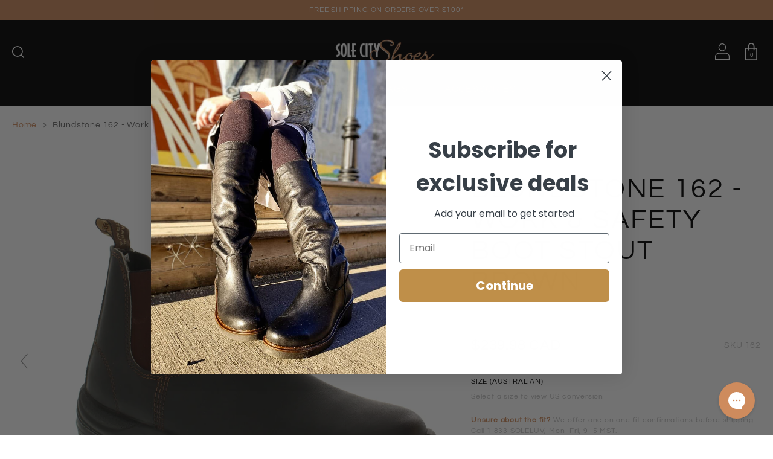

--- FILE ---
content_type: text/html; charset=utf-8
request_url: https://solecityshoes.com/products/blundstone-162-162
body_size: 31217
content:
<!doctype html>
<!--[if IE 9]> <html class="ie9 no-js supports-no-cookies" lang="en"> <![endif]-->
<!--[if (gt IE 9)|!(IE)]><!--> <html class="no-js supports-no-cookies" lang="en"> <!--<![endif]-->
<head>
  <!-- Google tag (gtag.js) -->
  <script async src="https://www.googletagmanager.com/gtag/js?id=AW-868856786"></script>
  <script>
    window.dataLayer = window.dataLayer || [];
    function gtag(){dataLayer.push(arguments);}
    gtag('js', new Date());

    gtag('config', 'AW-868856786');
  </script>

  <meta charset="utf-8">
  <meta http-equiv="X-UA-Compatible" content="IE=edge">
  <meta name="viewport" content="width=device-width,initial-scale=1">
  <meta name="theme-color" content="">
  <link rel="canonical" href="https://solecityshoes.com/products/blundstone-162-162">

  
    <link rel="shortcut icon" href="//solecityshoes.com/cdn/shop/files/Sole_City_logo_Solo_Gold_copy.jpg?v=1759526907&width=32" type="image/png">
  

  
  <title>
    Blundstone 162 - Work &amp; Safety Boot | Stout Brown
    
    
    
      &ndash; Sole City Shoes
    
  </title>

  
    <meta name="description" content="Take your favorite Blundstone look and feel with you anywhere you go; even to work! The Blundstone 162 features a steel toe and is CSA safety approved for on the job!">
  

  
<meta property="og:site_name" content="Sole City Shoes">
<meta property="og:url" content="https://solecityshoes.com/products/blundstone-162-162">
<meta property="og:title" content="Blundstone 162 - Work & Safety Boot Stout Brown">
<meta property="og:type" content="product">
<meta property="og:description" content="Take your favorite Blundstone look and feel with you anywhere you go; even to work! The Blundstone 162 features a steel toe and is CSA safety approved for on the job!"><meta property="og:price:amount" content="239.98">
  <meta property="og:price:currency" content="CAD"><meta property="og:image" content="http://solecityshoes.com/cdn/shop/products/162-5620_62_1024x1024.jpg?v=1629739962"><meta property="og:image" content="http://solecityshoes.com/cdn/shop/products/162-5621_63_1024x1024.jpg?v=1616087899"><meta property="og:image" content="http://solecityshoes.com/cdn/shop/products/162-5622_64_1024x1024.jpg?v=1616087905">
<meta property="og:image:secure_url" content="https://solecityshoes.com/cdn/shop/products/162-5620_62_1024x1024.jpg?v=1629739962"><meta property="og:image:secure_url" content="https://solecityshoes.com/cdn/shop/products/162-5621_63_1024x1024.jpg?v=1616087899"><meta property="og:image:secure_url" content="https://solecityshoes.com/cdn/shop/products/162-5622_64_1024x1024.jpg?v=1616087905">

<meta name="twitter:site" content="@">
<meta name="twitter:card" content="summary_large_image">
<meta name="twitter:title" content="Blundstone 162 - Work & Safety Boot Stout Brown">
<meta name="twitter:description" content="Take your favorite Blundstone look and feel with you anywhere you go; even to work! The Blundstone 162 features a steel toe and is CSA safety approved for on the job!">


  <link href="//solecityshoes.com/cdn/shop/t/55/assets/theme.scss.css?v=134122250548560069401764525136" rel="stylesheet" type="text/css" media="all" />

  <script>
    document.documentElement.className = document.documentElement.className.replace('no-js', 'js');

    window.theme = {
      strings: {
        addToCart: "Add to Cart",
        soldOut: "Sold Out",
        unavailable: "Unavailable",
        redWing: "Call 1-833-765-3588",
      },
      moneyFormat: "${{amount}} CAD"
    };
  </script>

  

  <!--[if (gt IE 9)|!(IE)]><!--><script src="//solecityshoes.com/cdn/shop/t/55/assets/vendor.js?v=173834628580082557541764524572" defer="defer"></script><!--<![endif]-->
  <!--[if lt IE 9]><script src="//solecityshoes.com/cdn/shop/t/55/assets/vendor.js?v=173834628580082557541764524572"></script><![endif]-->

  <!--[if (gt IE 9)|!(IE)]!--><script src="//solecityshoes.com/cdn/shop/t/55/assets/theme.js?v=83276633656750928411764524572" defer="defer"></script><!--<![endif]-->
  <!--[if lt IE 9]><script src="//solecityshoes.com/cdn/shop/t/55/assets/theme.js?v=83276633656750928411764524572"></script><![endif]-->

  
    
    
    
    <script src="//solecityshoes.com/cdn/shop/t/55/assets/magiczoomplus.js?v=84877545173711301801764524572" type="text/javascript"></script>
    <link href="//solecityshoes.com/cdn/shop/t/55/assets/magiczoomplus.css?v=174802458802471119381764524572" rel="stylesheet" type="text/css" media="all" />
    
    <link href="//solecityshoes.com/cdn/shop/t/55/assets/magiczoomplus.additional.css?v=79040877180374722321764524572" rel="stylesheet" type="text/css" media="all" />
    <script type="text/javascript">
    mzOptions = {
        'zoomWidth':'auto',
        'zoomHeight':'auto',
        'zoomPosition':'right',
        'zoomDistance':15,
        'selectorTrigger':'click',
        'transitionEffect':true,
        'cssClass':'',
        'lazyZoom':false,
        'rightClick':false,
        'zoomMode':'zoom',
        'zoomOn':'hover',
        'upscale':true,
        'smoothing':true,
        'variableZoom':false,
        'zoomCaption':'off',
        'expand':'window',
        'expandZoomMode':'zoom',
        'expandZoomOn':'click',
        'expandCaption':true,
        'closeOnClickOutside':true,
        'hint':'once',
        'textHoverZoomHint':'Hover to zoom',
        'textClickZoomHint':'Click to zoom',
        'textExpandHint':'Click to expand',
        'textBtnClose':'Close',
        'textBtnNext':'Next',
        'textBtnPrev':'Previous'
    }
    mzMobileOptions = {
        'zoomMode':'magnifier',
        'textHoverZoomHint':'Touch to zoom',
        'textClickZoomHint':'Double tap to zoom',
        'textExpandHint':'Tap to expand'
    }
    
    </script>
    <script src="//solecityshoes.com/cdn/shop/t/55/assets/magiczoomplus.sirv.js?v=135058549962339002851764524572" type="text/javascript"></script>
    


  <script>window.performance && window.performance.mark && window.performance.mark('shopify.content_for_header.start');</script><meta name="google-site-verification" content="lJ75gNW8NL-ewvGWrDm3SX3crmXJdtgLA9Xv4rzmFfw">
<meta name="facebook-domain-verification" content="1dwdd6dn18zz6hoy4xuwv3vw3wtphf">
<meta id="shopify-digital-wallet" name="shopify-digital-wallet" content="/27285717103/digital_wallets/dialog">
<meta name="shopify-checkout-api-token" content="a0a176bd919f17bddad09ab80a2460fd">
<meta id="in-context-paypal-metadata" data-shop-id="27285717103" data-venmo-supported="false" data-environment="production" data-locale="en_US" data-paypal-v4="true" data-currency="CAD">
<link rel="alternate" type="application/json+oembed" href="https://solecityshoes.com/products/blundstone-162-162.oembed">
<script async="async" src="/checkouts/internal/preloads.js?locale=en-CA"></script>
<link rel="preconnect" href="https://shop.app" crossorigin="anonymous">
<script async="async" src="https://shop.app/checkouts/internal/preloads.js?locale=en-CA&shop_id=27285717103" crossorigin="anonymous"></script>
<script id="apple-pay-shop-capabilities" type="application/json">{"shopId":27285717103,"countryCode":"CA","currencyCode":"CAD","merchantCapabilities":["supports3DS"],"merchantId":"gid:\/\/shopify\/Shop\/27285717103","merchantName":"Sole City Shoes","requiredBillingContactFields":["postalAddress","email","phone"],"requiredShippingContactFields":["postalAddress","email","phone"],"shippingType":"shipping","supportedNetworks":["visa","masterCard","amex","discover","interac","jcb"],"total":{"type":"pending","label":"Sole City Shoes","amount":"1.00"},"shopifyPaymentsEnabled":true,"supportsSubscriptions":true}</script>
<script id="shopify-features" type="application/json">{"accessToken":"a0a176bd919f17bddad09ab80a2460fd","betas":["rich-media-storefront-analytics"],"domain":"solecityshoes.com","predictiveSearch":true,"shopId":27285717103,"locale":"en"}</script>
<script>var Shopify = Shopify || {};
Shopify.shop = "sole-city-shoes.myshopify.com";
Shopify.locale = "en";
Shopify.currency = {"active":"CAD","rate":"1.0"};
Shopify.country = "CA";
Shopify.theme = {"name":"Winter Fall 25 - PDP ATC Bug","id":185856754034,"schema_name":"Slate","schema_version":"0.11.0","theme_store_id":null,"role":"main"};
Shopify.theme.handle = "null";
Shopify.theme.style = {"id":null,"handle":null};
Shopify.cdnHost = "solecityshoes.com/cdn";
Shopify.routes = Shopify.routes || {};
Shopify.routes.root = "/";</script>
<script type="module">!function(o){(o.Shopify=o.Shopify||{}).modules=!0}(window);</script>
<script>!function(o){function n(){var o=[];function n(){o.push(Array.prototype.slice.apply(arguments))}return n.q=o,n}var t=o.Shopify=o.Shopify||{};t.loadFeatures=n(),t.autoloadFeatures=n()}(window);</script>
<script>
  window.ShopifyPay = window.ShopifyPay || {};
  window.ShopifyPay.apiHost = "shop.app\/pay";
  window.ShopifyPay.redirectState = null;
</script>
<script id="shop-js-analytics" type="application/json">{"pageType":"product"}</script>
<script defer="defer" async type="module" src="//solecityshoes.com/cdn/shopifycloud/shop-js/modules/v2/client.init-shop-cart-sync_dlpDe4U9.en.esm.js"></script>
<script defer="defer" async type="module" src="//solecityshoes.com/cdn/shopifycloud/shop-js/modules/v2/chunk.common_FunKbpTJ.esm.js"></script>
<script type="module">
  await import("//solecityshoes.com/cdn/shopifycloud/shop-js/modules/v2/client.init-shop-cart-sync_dlpDe4U9.en.esm.js");
await import("//solecityshoes.com/cdn/shopifycloud/shop-js/modules/v2/chunk.common_FunKbpTJ.esm.js");

  window.Shopify.SignInWithShop?.initShopCartSync?.({"fedCMEnabled":true,"windoidEnabled":true});

</script>
<script>
  window.Shopify = window.Shopify || {};
  if (!window.Shopify.featureAssets) window.Shopify.featureAssets = {};
  window.Shopify.featureAssets['shop-js'] = {"shop-cart-sync":["modules/v2/client.shop-cart-sync_DIWHqfTk.en.esm.js","modules/v2/chunk.common_FunKbpTJ.esm.js"],"init-fed-cm":["modules/v2/client.init-fed-cm_CmNkGb1A.en.esm.js","modules/v2/chunk.common_FunKbpTJ.esm.js"],"shop-button":["modules/v2/client.shop-button_Dpfxl9vG.en.esm.js","modules/v2/chunk.common_FunKbpTJ.esm.js"],"shop-cash-offers":["modules/v2/client.shop-cash-offers_CtPYbIPM.en.esm.js","modules/v2/chunk.common_FunKbpTJ.esm.js","modules/v2/chunk.modal_n1zSoh3t.esm.js"],"init-windoid":["modules/v2/client.init-windoid_V_O5I0mt.en.esm.js","modules/v2/chunk.common_FunKbpTJ.esm.js"],"shop-toast-manager":["modules/v2/client.shop-toast-manager_p8J9W8kY.en.esm.js","modules/v2/chunk.common_FunKbpTJ.esm.js"],"init-shop-email-lookup-coordinator":["modules/v2/client.init-shop-email-lookup-coordinator_DUdFDmvK.en.esm.js","modules/v2/chunk.common_FunKbpTJ.esm.js"],"init-shop-cart-sync":["modules/v2/client.init-shop-cart-sync_dlpDe4U9.en.esm.js","modules/v2/chunk.common_FunKbpTJ.esm.js"],"pay-button":["modules/v2/client.pay-button_x_P2fRzB.en.esm.js","modules/v2/chunk.common_FunKbpTJ.esm.js"],"shop-login-button":["modules/v2/client.shop-login-button_C3-NmE42.en.esm.js","modules/v2/chunk.common_FunKbpTJ.esm.js","modules/v2/chunk.modal_n1zSoh3t.esm.js"],"avatar":["modules/v2/client.avatar_BTnouDA3.en.esm.js"],"init-shop-for-new-customer-accounts":["modules/v2/client.init-shop-for-new-customer-accounts_aeWumpsw.en.esm.js","modules/v2/client.shop-login-button_C3-NmE42.en.esm.js","modules/v2/chunk.common_FunKbpTJ.esm.js","modules/v2/chunk.modal_n1zSoh3t.esm.js"],"init-customer-accounts-sign-up":["modules/v2/client.init-customer-accounts-sign-up_CRLhpYdY.en.esm.js","modules/v2/client.shop-login-button_C3-NmE42.en.esm.js","modules/v2/chunk.common_FunKbpTJ.esm.js","modules/v2/chunk.modal_n1zSoh3t.esm.js"],"checkout-modal":["modules/v2/client.checkout-modal_EOl6FxyC.en.esm.js","modules/v2/chunk.common_FunKbpTJ.esm.js","modules/v2/chunk.modal_n1zSoh3t.esm.js"],"init-customer-accounts":["modules/v2/client.init-customer-accounts_BkuyBVsz.en.esm.js","modules/v2/client.shop-login-button_C3-NmE42.en.esm.js","modules/v2/chunk.common_FunKbpTJ.esm.js","modules/v2/chunk.modal_n1zSoh3t.esm.js"],"shop-follow-button":["modules/v2/client.shop-follow-button_DDNA7Aw9.en.esm.js","modules/v2/chunk.common_FunKbpTJ.esm.js","modules/v2/chunk.modal_n1zSoh3t.esm.js"],"lead-capture":["modules/v2/client.lead-capture_LZVhB0lN.en.esm.js","modules/v2/chunk.common_FunKbpTJ.esm.js","modules/v2/chunk.modal_n1zSoh3t.esm.js"],"shop-login":["modules/v2/client.shop-login_D4d_T_FR.en.esm.js","modules/v2/chunk.common_FunKbpTJ.esm.js","modules/v2/chunk.modal_n1zSoh3t.esm.js"],"payment-terms":["modules/v2/client.payment-terms_g-geHK5T.en.esm.js","modules/v2/chunk.common_FunKbpTJ.esm.js","modules/v2/chunk.modal_n1zSoh3t.esm.js"]};
</script>
<script>(function() {
  var isLoaded = false;
  function asyncLoad() {
    if (isLoaded) return;
    isLoaded = true;
    var urls = ["https:\/\/static.klaviyo.com\/onsite\/js\/klaviyo.js?company_id=JW6nkm\u0026shop=sole-city-shoes.myshopify.com","https:\/\/static.klaviyo.com\/onsite\/js\/klaviyo.js?company_id=JW6nkm\u0026shop=sole-city-shoes.myshopify.com","https:\/\/cdn.weglot.com\/weglot_script_tag.js?shop=sole-city-shoes.myshopify.com","https:\/\/str.rise-ai.com\/?shop=sole-city-shoes.myshopify.com","https:\/\/strn.rise-ai.com\/?shop=sole-city-shoes.myshopify.com","https:\/\/config.gorgias.chat\/bundle-loader\/01GYCBX5W439A4EJ78DN2ARV81?source=shopify1click\u0026shop=sole-city-shoes.myshopify.com","https:\/\/static.klaviyo.com\/onsite\/js\/klaviyo.js?company_id=JW6nkm\u0026shop=sole-city-shoes.myshopify.com","https:\/\/cdn.9gtb.com\/loader.js?g_cvt_id=abfb3e46-7faa-4ff5-9157-f2a346e5c5c9\u0026shop=sole-city-shoes.myshopify.com"];
    for (var i = 0; i < urls.length; i++) {
      var s = document.createElement('script');
      s.type = 'text/javascript';
      s.async = true;
      s.src = urls[i];
      var x = document.getElementsByTagName('script')[0];
      x.parentNode.insertBefore(s, x);
    }
  };
  if(window.attachEvent) {
    window.attachEvent('onload', asyncLoad);
  } else {
    window.addEventListener('load', asyncLoad, false);
  }
})();</script>
<script id="__st">var __st={"a":27285717103,"offset":-25200,"reqid":"5a3ecdab-f468-4fa4-a785-5cc5e064d805-1765482075","pageurl":"solecityshoes.com\/products\/blundstone-162-162","u":"29184b709165","p":"product","rtyp":"product","rid":4574783766639};</script>
<script>window.ShopifyPaypalV4VisibilityTracking = true;</script>
<script id="captcha-bootstrap">!function(){'use strict';const t='contact',e='account',n='new_comment',o=[[t,t],['blogs',n],['comments',n],[t,'customer']],c=[[e,'customer_login'],[e,'guest_login'],[e,'recover_customer_password'],[e,'create_customer']],r=t=>t.map((([t,e])=>`form[action*='/${t}']:not([data-nocaptcha='true']) input[name='form_type'][value='${e}']`)).join(','),a=t=>()=>t?[...document.querySelectorAll(t)].map((t=>t.form)):[];function s(){const t=[...o],e=r(t);return a(e)}const i='password',u='form_key',d=['recaptcha-v3-token','g-recaptcha-response','h-captcha-response',i],f=()=>{try{return window.sessionStorage}catch{return}},m='__shopify_v',_=t=>t.elements[u];function p(t,e,n=!1){try{const o=window.sessionStorage,c=JSON.parse(o.getItem(e)),{data:r}=function(t){const{data:e,action:n}=t;return t[m]||n?{data:e,action:n}:{data:t,action:n}}(c);for(const[e,n]of Object.entries(r))t.elements[e]&&(t.elements[e].value=n);n&&o.removeItem(e)}catch(o){console.error('form repopulation failed',{error:o})}}const l='form_type',E='cptcha';function T(t){t.dataset[E]=!0}const w=window,h=w.document,L='Shopify',v='ce_forms',y='captcha';let A=!1;((t,e)=>{const n=(g='f06e6c50-85a8-45c8-87d0-21a2b65856fe',I='https://cdn.shopify.com/shopifycloud/storefront-forms-hcaptcha/ce_storefront_forms_captcha_hcaptcha.v1.5.2.iife.js',D={infoText:'Protected by hCaptcha',privacyText:'Privacy',termsText:'Terms'},(t,e,n)=>{const o=w[L][v],c=o.bindForm;if(c)return c(t,g,e,D).then(n);var r;o.q.push([[t,g,e,D],n]),r=I,A||(h.body.append(Object.assign(h.createElement('script'),{id:'captcha-provider',async:!0,src:r})),A=!0)});var g,I,D;w[L]=w[L]||{},w[L][v]=w[L][v]||{},w[L][v].q=[],w[L][y]=w[L][y]||{},w[L][y].protect=function(t,e){n(t,void 0,e),T(t)},Object.freeze(w[L][y]),function(t,e,n,w,h,L){const[v,y,A,g]=function(t,e,n){const i=e?o:[],u=t?c:[],d=[...i,...u],f=r(d),m=r(i),_=r(d.filter((([t,e])=>n.includes(e))));return[a(f),a(m),a(_),s()]}(w,h,L),I=t=>{const e=t.target;return e instanceof HTMLFormElement?e:e&&e.form},D=t=>v().includes(t);t.addEventListener('submit',(t=>{const e=I(t);if(!e)return;const n=D(e)&&!e.dataset.hcaptchaBound&&!e.dataset.recaptchaBound,o=_(e),c=g().includes(e)&&(!o||!o.value);(n||c)&&t.preventDefault(),c&&!n&&(function(t){try{if(!f())return;!function(t){const e=f();if(!e)return;const n=_(t);if(!n)return;const o=n.value;o&&e.removeItem(o)}(t);const e=Array.from(Array(32),(()=>Math.random().toString(36)[2])).join('');!function(t,e){_(t)||t.append(Object.assign(document.createElement('input'),{type:'hidden',name:u})),t.elements[u].value=e}(t,e),function(t,e){const n=f();if(!n)return;const o=[...t.querySelectorAll(`input[type='${i}']`)].map((({name:t})=>t)),c=[...d,...o],r={};for(const[a,s]of new FormData(t).entries())c.includes(a)||(r[a]=s);n.setItem(e,JSON.stringify({[m]:1,action:t.action,data:r}))}(t,e)}catch(e){console.error('failed to persist form',e)}}(e),e.submit())}));const S=(t,e)=>{t&&!t.dataset[E]&&(n(t,e.some((e=>e===t))),T(t))};for(const o of['focusin','change'])t.addEventListener(o,(t=>{const e=I(t);D(e)&&S(e,y())}));const B=e.get('form_key'),M=e.get(l),P=B&&M;t.addEventListener('DOMContentLoaded',(()=>{const t=y();if(P)for(const e of t)e.elements[l].value===M&&p(e,B);[...new Set([...A(),...v().filter((t=>'true'===t.dataset.shopifyCaptcha))])].forEach((e=>S(e,t)))}))}(h,new URLSearchParams(w.location.search),n,t,e,['guest_login'])})(!0,!0)}();</script>
<script integrity="sha256-52AcMU7V7pcBOXWImdc/TAGTFKeNjmkeM1Pvks/DTgc=" data-source-attribution="shopify.loadfeatures" defer="defer" src="//solecityshoes.com/cdn/shopifycloud/storefront/assets/storefront/load_feature-81c60534.js" crossorigin="anonymous"></script>
<script crossorigin="anonymous" defer="defer" src="//solecityshoes.com/cdn/shopifycloud/storefront/assets/shopify_pay/storefront-65b4c6d7.js?v=20250812"></script>
<script data-source-attribution="shopify.dynamic_checkout.dynamic.init">var Shopify=Shopify||{};Shopify.PaymentButton=Shopify.PaymentButton||{isStorefrontPortableWallets:!0,init:function(){window.Shopify.PaymentButton.init=function(){};var t=document.createElement("script");t.src="https://solecityshoes.com/cdn/shopifycloud/portable-wallets/latest/portable-wallets.en.js",t.type="module",document.head.appendChild(t)}};
</script>
<script data-source-attribution="shopify.dynamic_checkout.buyer_consent">
  function portableWalletsHideBuyerConsent(e){var t=document.getElementById("shopify-buyer-consent"),n=document.getElementById("shopify-subscription-policy-button");t&&n&&(t.classList.add("hidden"),t.setAttribute("aria-hidden","true"),n.removeEventListener("click",e))}function portableWalletsShowBuyerConsent(e){var t=document.getElementById("shopify-buyer-consent"),n=document.getElementById("shopify-subscription-policy-button");t&&n&&(t.classList.remove("hidden"),t.removeAttribute("aria-hidden"),n.addEventListener("click",e))}window.Shopify?.PaymentButton&&(window.Shopify.PaymentButton.hideBuyerConsent=portableWalletsHideBuyerConsent,window.Shopify.PaymentButton.showBuyerConsent=portableWalletsShowBuyerConsent);
</script>
<script data-source-attribution="shopify.dynamic_checkout.cart.bootstrap">document.addEventListener("DOMContentLoaded",(function(){function t(){return document.querySelector("shopify-accelerated-checkout-cart, shopify-accelerated-checkout")}if(t())Shopify.PaymentButton.init();else{new MutationObserver((function(e,n){t()&&(Shopify.PaymentButton.init(),n.disconnect())})).observe(document.body,{childList:!0,subtree:!0})}}));
</script>
<link id="shopify-accelerated-checkout-styles" rel="stylesheet" media="screen" href="https://solecityshoes.com/cdn/shopifycloud/portable-wallets/latest/accelerated-checkout-backwards-compat.css" crossorigin="anonymous">
<style id="shopify-accelerated-checkout-cart">
        #shopify-buyer-consent {
  margin-top: 1em;
  display: inline-block;
  width: 100%;
}

#shopify-buyer-consent.hidden {
  display: none;
}

#shopify-subscription-policy-button {
  background: none;
  border: none;
  padding: 0;
  text-decoration: underline;
  font-size: inherit;
  cursor: pointer;
}

#shopify-subscription-policy-button::before {
  box-shadow: none;
}

      </style>

<script>window.performance && window.performance.mark && window.performance.mark('shopify.content_for_header.end');</script>

  

	
  <link rel="preload stylesheet" href="//solecityshoes.com/cdn/shop/t/55/assets/boost-pfs-instant-search.css?26792" as="style"><link href="//solecityshoes.com/cdn/shop/t/55/assets/boost-pfs-custom.css?v=62998320305352801691764524572" rel="stylesheet" type="text/css" media="all" />
<style data-id="boost-pfs-style" type="text/css">
    .boost-pfs-filter-option-title-text {}

   .boost-pfs-filter-tree-v .boost-pfs-filter-option-title-text:before {}
    .boost-pfs-filter-tree-v .boost-pfs-filter-option.boost-pfs-filter-option-collapsed .boost-pfs-filter-option-title-text:before {}
    .boost-pfs-filter-tree-h .boost-pfs-filter-option-title-heading:before {
      border-right-color: ;
      border-bottom-color: ;
    }

    .boost-pfs-filter-option-content .boost-pfs-filter-option-item-list .boost-pfs-filter-option-item button,
    .boost-pfs-filter-option-content .boost-pfs-filter-option-item-list .boost-pfs-filter-option-item .boost-pfs-filter-button,
    .boost-pfs-filter-option-range-amount input,
    .boost-pfs-filter-tree-v .boost-pfs-filter-refine-by .boost-pfs-filter-refine-by-items .refine-by-item,
    .boost-pfs-filter-refine-by-wrapper-v .boost-pfs-filter-refine-by .boost-pfs-filter-refine-by-items .refine-by-item,
    .boost-pfs-filter-refine-by .boost-pfs-filter-option-title,
    .boost-pfs-filter-refine-by .boost-pfs-filter-refine-by-items .refine-by-item>a,
    .boost-pfs-filter-refine-by>span,
    .boost-pfs-filter-clear,
    .boost-pfs-filter-clear-all{}

    .boost-pfs-filter-option-multi-level-collections .boost-pfs-filter-option-multi-level-list .boost-pfs-filter-option-item .boost-pfs-filter-button-arrow .boost-pfs-arrow:before,
    .boost-pfs-filter-option-multi-level-tag .boost-pfs-filter-option-multi-level-list .boost-pfs-filter-option-item .boost-pfs-filter-button-arrow .boost-pfs-arrow:before {}

    .boost-pfs-filter-refine-by .boost-pfs-filter-refine-by-items .refine-by-item .boost-pfs-filter-clear:before,
    .boost-pfs-filter-refine-by .boost-pfs-filter-refine-by-items .refine-by-item .boost-pfs-filter-clear:after {
      background: ;
    }

    .boost-pfs-filter-tree-mobile-button button,
    .boost-pfs-filter-top-sorting-mobile button {color: rgba(0,0,0,1) !important;background: rgba(0,0,0,0) !important;}
    .boost-pfs-filter-top-sorting-mobile button>span:after {color: rgba(0,0,0,1) !important;}
  </style>
  <!-- Google tag (gtag.js) --> <script async src="https://www.googletagmanager.com/gtag/js?id=G-9MKGX0G3B8"></script> <script> window.dataLayer = window.dataLayer || []; function gtag(){dataLayer.push(arguments);} gtag('js', new Date()); gtag('config', 'G-9MKGX0G3B8'); </script>
    <!-- BEGIN MerchantWidget Code -->
    <script id="merchantWidgetScript" src="https://www.gstatic.com/shopping/merchant/merchantwidget.js" defer></script>
    <script type="text/javascript">
      merchantWidgetScript.addEventListener('load', function () {
        merchantwidget.start({
          merchant_id: '125445990', // Verify this is your Merchant Center ID
          region: 'CA',
          position: 'LEFT_BOTTOM',
          sideMargin: 24,
          bottomMargin: 24,
          mobileSideMargin: 16,
          mobileBottomMargin: 24
        });
      });
    </script>
    <!-- END MerchantWidget Code -->
  
<link href="https://monorail-edge.shopifysvc.com" rel="dns-prefetch">
<script>(function(){if ("sendBeacon" in navigator && "performance" in window) {try {var session_token_from_headers = performance.getEntriesByType('navigation')[0].serverTiming.find(x => x.name == '_s').description;} catch {var session_token_from_headers = undefined;}var session_cookie_matches = document.cookie.match(/_shopify_s=([^;]*)/);var session_token_from_cookie = session_cookie_matches && session_cookie_matches.length === 2 ? session_cookie_matches[1] : "";var session_token = session_token_from_headers || session_token_from_cookie || "";function handle_abandonment_event(e) {var entries = performance.getEntries().filter(function(entry) {return /monorail-edge.shopifysvc.com/.test(entry.name);});if (!window.abandonment_tracked && entries.length === 0) {window.abandonment_tracked = true;var currentMs = Date.now();var navigation_start = performance.timing.navigationStart;var payload = {shop_id: 27285717103,url: window.location.href,navigation_start,duration: currentMs - navigation_start,session_token,page_type: "product"};window.navigator.sendBeacon("https://monorail-edge.shopifysvc.com/v1/produce", JSON.stringify({schema_id: "online_store_buyer_site_abandonment/1.1",payload: payload,metadata: {event_created_at_ms: currentMs,event_sent_at_ms: currentMs}}));}}window.addEventListener('pagehide', handle_abandonment_event);}}());</script>
<script id="web-pixels-manager-setup">(function e(e,d,r,n,o){if(void 0===o&&(o={}),!Boolean(null===(a=null===(i=window.Shopify)||void 0===i?void 0:i.analytics)||void 0===a?void 0:a.replayQueue)){var i,a;window.Shopify=window.Shopify||{};var t=window.Shopify;t.analytics=t.analytics||{};var s=t.analytics;s.replayQueue=[],s.publish=function(e,d,r){return s.replayQueue.push([e,d,r]),!0};try{self.performance.mark("wpm:start")}catch(e){}var l=function(){var e={modern:/Edge?\/(1{2}[4-9]|1[2-9]\d|[2-9]\d{2}|\d{4,})\.\d+(\.\d+|)|Firefox\/(1{2}[4-9]|1[2-9]\d|[2-9]\d{2}|\d{4,})\.\d+(\.\d+|)|Chrom(ium|e)\/(9{2}|\d{3,})\.\d+(\.\d+|)|(Maci|X1{2}).+ Version\/(15\.\d+|(1[6-9]|[2-9]\d|\d{3,})\.\d+)([,.]\d+|)( \(\w+\)|)( Mobile\/\w+|) Safari\/|Chrome.+OPR\/(9{2}|\d{3,})\.\d+\.\d+|(CPU[ +]OS|iPhone[ +]OS|CPU[ +]iPhone|CPU IPhone OS|CPU iPad OS)[ +]+(15[._]\d+|(1[6-9]|[2-9]\d|\d{3,})[._]\d+)([._]\d+|)|Android:?[ /-](13[3-9]|1[4-9]\d|[2-9]\d{2}|\d{4,})(\.\d+|)(\.\d+|)|Android.+Firefox\/(13[5-9]|1[4-9]\d|[2-9]\d{2}|\d{4,})\.\d+(\.\d+|)|Android.+Chrom(ium|e)\/(13[3-9]|1[4-9]\d|[2-9]\d{2}|\d{4,})\.\d+(\.\d+|)|SamsungBrowser\/([2-9]\d|\d{3,})\.\d+/,legacy:/Edge?\/(1[6-9]|[2-9]\d|\d{3,})\.\d+(\.\d+|)|Firefox\/(5[4-9]|[6-9]\d|\d{3,})\.\d+(\.\d+|)|Chrom(ium|e)\/(5[1-9]|[6-9]\d|\d{3,})\.\d+(\.\d+|)([\d.]+$|.*Safari\/(?![\d.]+ Edge\/[\d.]+$))|(Maci|X1{2}).+ Version\/(10\.\d+|(1[1-9]|[2-9]\d|\d{3,})\.\d+)([,.]\d+|)( \(\w+\)|)( Mobile\/\w+|) Safari\/|Chrome.+OPR\/(3[89]|[4-9]\d|\d{3,})\.\d+\.\d+|(CPU[ +]OS|iPhone[ +]OS|CPU[ +]iPhone|CPU IPhone OS|CPU iPad OS)[ +]+(10[._]\d+|(1[1-9]|[2-9]\d|\d{3,})[._]\d+)([._]\d+|)|Android:?[ /-](13[3-9]|1[4-9]\d|[2-9]\d{2}|\d{4,})(\.\d+|)(\.\d+|)|Mobile Safari.+OPR\/([89]\d|\d{3,})\.\d+\.\d+|Android.+Firefox\/(13[5-9]|1[4-9]\d|[2-9]\d{2}|\d{4,})\.\d+(\.\d+|)|Android.+Chrom(ium|e)\/(13[3-9]|1[4-9]\d|[2-9]\d{2}|\d{4,})\.\d+(\.\d+|)|Android.+(UC? ?Browser|UCWEB|U3)[ /]?(15\.([5-9]|\d{2,})|(1[6-9]|[2-9]\d|\d{3,})\.\d+)\.\d+|SamsungBrowser\/(5\.\d+|([6-9]|\d{2,})\.\d+)|Android.+MQ{2}Browser\/(14(\.(9|\d{2,})|)|(1[5-9]|[2-9]\d|\d{3,})(\.\d+|))(\.\d+|)|K[Aa][Ii]OS\/(3\.\d+|([4-9]|\d{2,})\.\d+)(\.\d+|)/},d=e.modern,r=e.legacy,n=navigator.userAgent;return n.match(d)?"modern":n.match(r)?"legacy":"unknown"}(),u="modern"===l?"modern":"legacy",c=(null!=n?n:{modern:"",legacy:""})[u],f=function(e){return[e.baseUrl,"/wpm","/b",e.hashVersion,"modern"===e.buildTarget?"m":"l",".js"].join("")}({baseUrl:d,hashVersion:r,buildTarget:u}),m=function(e){var d=e.version,r=e.bundleTarget,n=e.surface,o=e.pageUrl,i=e.monorailEndpoint;return{emit:function(e){var a=e.status,t=e.errorMsg,s=(new Date).getTime(),l=JSON.stringify({metadata:{event_sent_at_ms:s},events:[{schema_id:"web_pixels_manager_load/3.1",payload:{version:d,bundle_target:r,page_url:o,status:a,surface:n,error_msg:t},metadata:{event_created_at_ms:s}}]});if(!i)return console&&console.warn&&console.warn("[Web Pixels Manager] No Monorail endpoint provided, skipping logging."),!1;try{return self.navigator.sendBeacon.bind(self.navigator)(i,l)}catch(e){}var u=new XMLHttpRequest;try{return u.open("POST",i,!0),u.setRequestHeader("Content-Type","text/plain"),u.send(l),!0}catch(e){return console&&console.warn&&console.warn("[Web Pixels Manager] Got an unhandled error while logging to Monorail."),!1}}}}({version:r,bundleTarget:l,surface:e.surface,pageUrl:self.location.href,monorailEndpoint:e.monorailEndpoint});try{o.browserTarget=l,function(e){var d=e.src,r=e.async,n=void 0===r||r,o=e.onload,i=e.onerror,a=e.sri,t=e.scriptDataAttributes,s=void 0===t?{}:t,l=document.createElement("script"),u=document.querySelector("head"),c=document.querySelector("body");if(l.async=n,l.src=d,a&&(l.integrity=a,l.crossOrigin="anonymous"),s)for(var f in s)if(Object.prototype.hasOwnProperty.call(s,f))try{l.dataset[f]=s[f]}catch(e){}if(o&&l.addEventListener("load",o),i&&l.addEventListener("error",i),u)u.appendChild(l);else{if(!c)throw new Error("Did not find a head or body element to append the script");c.appendChild(l)}}({src:f,async:!0,onload:function(){if(!function(){var e,d;return Boolean(null===(d=null===(e=window.Shopify)||void 0===e?void 0:e.analytics)||void 0===d?void 0:d.initialized)}()){var d=window.webPixelsManager.init(e)||void 0;if(d){var r=window.Shopify.analytics;r.replayQueue.forEach((function(e){var r=e[0],n=e[1],o=e[2];d.publishCustomEvent(r,n,o)})),r.replayQueue=[],r.publish=d.publishCustomEvent,r.visitor=d.visitor,r.initialized=!0}}},onerror:function(){return m.emit({status:"failed",errorMsg:"".concat(f," has failed to load")})},sri:function(e){var d=/^sha384-[A-Za-z0-9+/=]+$/;return"string"==typeof e&&d.test(e)}(c)?c:"",scriptDataAttributes:o}),m.emit({status:"loading"})}catch(e){m.emit({status:"failed",errorMsg:(null==e?void 0:e.message)||"Unknown error"})}}})({shopId: 27285717103,storefrontBaseUrl: "https://solecityshoes.com",extensionsBaseUrl: "https://extensions.shopifycdn.com/cdn/shopifycloud/web-pixels-manager",monorailEndpoint: "https://monorail-edge.shopifysvc.com/unstable/produce_batch",surface: "storefront-renderer",enabledBetaFlags: ["2dca8a86"],webPixelsConfigList: [{"id":"740983154","configuration":"{\"config\":\"{\\\"pixel_id\\\":\\\"G-9MKGX0G3B8\\\",\\\"google_tag_ids\\\":[\\\"G-9MKGX0G3B8\\\"],\\\"target_country\\\":\\\"CA\\\",\\\"gtag_events\\\":[{\\\"type\\\":\\\"search\\\",\\\"action_label\\\":\\\"G-9MKGX0G3B8\\\"},{\\\"type\\\":\\\"begin_checkout\\\",\\\"action_label\\\":\\\"G-9MKGX0G3B8\\\"},{\\\"type\\\":\\\"view_item\\\",\\\"action_label\\\":\\\"G-9MKGX0G3B8\\\"},{\\\"type\\\":\\\"purchase\\\",\\\"action_label\\\":\\\"G-9MKGX0G3B8\\\"},{\\\"type\\\":\\\"page_view\\\",\\\"action_label\\\":\\\"G-9MKGX0G3B8\\\"},{\\\"type\\\":\\\"add_payment_info\\\",\\\"action_label\\\":\\\"G-9MKGX0G3B8\\\"},{\\\"type\\\":\\\"add_to_cart\\\",\\\"action_label\\\":\\\"G-9MKGX0G3B8\\\"}],\\\"enable_monitoring_mode\\\":false}\"}","eventPayloadVersion":"v1","runtimeContext":"OPEN","scriptVersion":"b2a88bafab3e21179ed38636efcd8a93","type":"APP","apiClientId":1780363,"privacyPurposes":[],"dataSharingAdjustments":{"protectedCustomerApprovalScopes":["read_customer_address","read_customer_email","read_customer_name","read_customer_personal_data","read_customer_phone"]}},{"id":"100728943","configuration":"{\"pixel_id\":\"167907977887289\",\"pixel_type\":\"facebook_pixel\",\"metaapp_system_user_token\":\"-\"}","eventPayloadVersion":"v1","runtimeContext":"OPEN","scriptVersion":"ca16bc87fe92b6042fbaa3acc2fbdaa6","type":"APP","apiClientId":2329312,"privacyPurposes":["ANALYTICS","MARKETING","SALE_OF_DATA"],"dataSharingAdjustments":{"protectedCustomerApprovalScopes":["read_customer_address","read_customer_email","read_customer_name","read_customer_personal_data","read_customer_phone"]}},{"id":"135856498","eventPayloadVersion":"1","runtimeContext":"LAX","scriptVersion":"1","type":"CUSTOM","privacyPurposes":["ANALYTICS","MARKETING","SALE_OF_DATA"],"name":"LP Google Ads Purchases"},{"id":"shopify-app-pixel","configuration":"{}","eventPayloadVersion":"v1","runtimeContext":"STRICT","scriptVersion":"0450","apiClientId":"shopify-pixel","type":"APP","privacyPurposes":["ANALYTICS","MARKETING"]},{"id":"shopify-custom-pixel","eventPayloadVersion":"v1","runtimeContext":"LAX","scriptVersion":"0450","apiClientId":"shopify-pixel","type":"CUSTOM","privacyPurposes":["ANALYTICS","MARKETING"]}],isMerchantRequest: false,initData: {"shop":{"name":"Sole City Shoes","paymentSettings":{"currencyCode":"CAD"},"myshopifyDomain":"sole-city-shoes.myshopify.com","countryCode":"CA","storefrontUrl":"https:\/\/solecityshoes.com"},"customer":null,"cart":null,"checkout":null,"productVariants":[{"price":{"amount":239.98,"currencyCode":"CAD"},"product":{"title":"Blundstone 162 - Work \u0026 Safety Boot Stout Brown","vendor":"Blundstone","id":"4574783766639","untranslatedTitle":"Blundstone 162 - Work \u0026 Safety Boot Stout Brown","url":"\/products\/blundstone-162-162","type":"MEN"},"id":"32135749042287","image":{"src":"\/\/solecityshoes.com\/cdn\/shop\/products\/162-5620_62.jpg?v=1629739962"},"sku":"162-BROWN-3-B","title":"BROWN \/ 3 \/ M","untranslatedTitle":"BROWN \/ 3 \/ M"},{"price":{"amount":239.98,"currencyCode":"CAD"},"product":{"title":"Blundstone 162 - Work \u0026 Safety Boot Stout Brown","vendor":"Blundstone","id":"4574783766639","untranslatedTitle":"Blundstone 162 - Work \u0026 Safety Boot Stout Brown","url":"\/products\/blundstone-162-162","type":"MEN"},"id":"32135749075055","image":{"src":"\/\/solecityshoes.com\/cdn\/shop\/products\/162-5620_62.jpg?v=1629739962"},"sku":"162-BROWN-4-B","title":"BROWN \/ 4 \/ M","untranslatedTitle":"BROWN \/ 4 \/ M"},{"price":{"amount":239.98,"currencyCode":"CAD"},"product":{"title":"Blundstone 162 - Work \u0026 Safety Boot Stout Brown","vendor":"Blundstone","id":"4574783766639","untranslatedTitle":"Blundstone 162 - Work \u0026 Safety Boot Stout Brown","url":"\/products\/blundstone-162-162","type":"MEN"},"id":"32135749107823","image":{"src":"\/\/solecityshoes.com\/cdn\/shop\/products\/162-5620_62.jpg?v=1629739962"},"sku":"162-BROWN-4.5-B","title":"BROWN \/ 4½ \/ M","untranslatedTitle":"BROWN \/ 4½ \/ M"},{"price":{"amount":239.98,"currencyCode":"CAD"},"product":{"title":"Blundstone 162 - Work \u0026 Safety Boot Stout Brown","vendor":"Blundstone","id":"4574783766639","untranslatedTitle":"Blundstone 162 - Work \u0026 Safety Boot Stout Brown","url":"\/products\/blundstone-162-162","type":"MEN"},"id":"32135749140591","image":{"src":"\/\/solecityshoes.com\/cdn\/shop\/products\/162-5620_62.jpg?v=1629739962"},"sku":"162-BROWN-5-B","title":"BROWN \/ 5 \/ M","untranslatedTitle":"BROWN \/ 5 \/ M"},{"price":{"amount":239.98,"currencyCode":"CAD"},"product":{"title":"Blundstone 162 - Work \u0026 Safety Boot Stout Brown","vendor":"Blundstone","id":"4574783766639","untranslatedTitle":"Blundstone 162 - Work \u0026 Safety Boot Stout Brown","url":"\/products\/blundstone-162-162","type":"MEN"},"id":"32135749173359","image":{"src":"\/\/solecityshoes.com\/cdn\/shop\/products\/162-5620_62.jpg?v=1629739962"},"sku":"162-BROWN-5.5-B","title":"BROWN \/ 5½ \/ M","untranslatedTitle":"BROWN \/ 5½ \/ M"},{"price":{"amount":239.98,"currencyCode":"CAD"},"product":{"title":"Blundstone 162 - Work \u0026 Safety Boot Stout Brown","vendor":"Blundstone","id":"4574783766639","untranslatedTitle":"Blundstone 162 - Work \u0026 Safety Boot Stout Brown","url":"\/products\/blundstone-162-162","type":"MEN"},"id":"32135749206127","image":{"src":"\/\/solecityshoes.com\/cdn\/shop\/products\/162-5620_62.jpg?v=1629739962"},"sku":"162-BROWN-6-B","title":"BROWN \/ 6 \/ M","untranslatedTitle":"BROWN \/ 6 \/ M"},{"price":{"amount":239.98,"currencyCode":"CAD"},"product":{"title":"Blundstone 162 - Work \u0026 Safety Boot Stout Brown","vendor":"Blundstone","id":"4574783766639","untranslatedTitle":"Blundstone 162 - Work \u0026 Safety Boot Stout Brown","url":"\/products\/blundstone-162-162","type":"MEN"},"id":"32135749238895","image":{"src":"\/\/solecityshoes.com\/cdn\/shop\/products\/162-5620_62.jpg?v=1629739962"},"sku":"162-BROWN-6.5-B","title":"BROWN \/ 6½ \/ M","untranslatedTitle":"BROWN \/ 6½ \/ M"},{"price":{"amount":239.98,"currencyCode":"CAD"},"product":{"title":"Blundstone 162 - Work \u0026 Safety Boot Stout Brown","vendor":"Blundstone","id":"4574783766639","untranslatedTitle":"Blundstone 162 - Work \u0026 Safety Boot Stout Brown","url":"\/products\/blundstone-162-162","type":"MEN"},"id":"32135749271663","image":{"src":"\/\/solecityshoes.com\/cdn\/shop\/products\/162-5620_62.jpg?v=1629739962"},"sku":"162-BROWN-7-B","title":"BROWN \/ 7 \/ M","untranslatedTitle":"BROWN \/ 7 \/ M"},{"price":{"amount":239.98,"currencyCode":"CAD"},"product":{"title":"Blundstone 162 - Work \u0026 Safety Boot Stout Brown","vendor":"Blundstone","id":"4574783766639","untranslatedTitle":"Blundstone 162 - Work \u0026 Safety Boot Stout Brown","url":"\/products\/blundstone-162-162","type":"MEN"},"id":"32135749304431","image":{"src":"\/\/solecityshoes.com\/cdn\/shop\/products\/162-5620_62.jpg?v=1629739962"},"sku":"162-BROWN-7.5-B","title":"BROWN \/ 7½ \/ M","untranslatedTitle":"BROWN \/ 7½ \/ M"},{"price":{"amount":239.98,"currencyCode":"CAD"},"product":{"title":"Blundstone 162 - Work \u0026 Safety Boot Stout Brown","vendor":"Blundstone","id":"4574783766639","untranslatedTitle":"Blundstone 162 - Work \u0026 Safety Boot Stout Brown","url":"\/products\/blundstone-162-162","type":"MEN"},"id":"32135749337199","image":{"src":"\/\/solecityshoes.com\/cdn\/shop\/products\/162-5620_62.jpg?v=1629739962"},"sku":"162-BROWN-8-B","title":"BROWN \/ 8 \/ M","untranslatedTitle":"BROWN \/ 8 \/ M"},{"price":{"amount":239.98,"currencyCode":"CAD"},"product":{"title":"Blundstone 162 - Work \u0026 Safety Boot Stout Brown","vendor":"Blundstone","id":"4574783766639","untranslatedTitle":"Blundstone 162 - Work \u0026 Safety Boot Stout Brown","url":"\/products\/blundstone-162-162","type":"MEN"},"id":"32135749369967","image":{"src":"\/\/solecityshoes.com\/cdn\/shop\/products\/162-5620_62.jpg?v=1629739962"},"sku":"162-BROWN-8.5-B","title":"BROWN \/ 8½ \/ M","untranslatedTitle":"BROWN \/ 8½ \/ M"},{"price":{"amount":239.98,"currencyCode":"CAD"},"product":{"title":"Blundstone 162 - Work \u0026 Safety Boot Stout Brown","vendor":"Blundstone","id":"4574783766639","untranslatedTitle":"Blundstone 162 - Work \u0026 Safety Boot Stout Brown","url":"\/products\/blundstone-162-162","type":"MEN"},"id":"32135749402735","image":{"src":"\/\/solecityshoes.com\/cdn\/shop\/products\/162-5620_62.jpg?v=1629739962"},"sku":"162-BROWN-9-B","title":"BROWN \/ 9 \/ M","untranslatedTitle":"BROWN \/ 9 \/ M"},{"price":{"amount":239.98,"currencyCode":"CAD"},"product":{"title":"Blundstone 162 - Work \u0026 Safety Boot Stout Brown","vendor":"Blundstone","id":"4574783766639","untranslatedTitle":"Blundstone 162 - Work \u0026 Safety Boot Stout Brown","url":"\/products\/blundstone-162-162","type":"MEN"},"id":"32135749533807","image":{"src":"\/\/solecityshoes.com\/cdn\/shop\/products\/162-5620_62.jpg?v=1629739962"},"sku":"162-BROWN-9.5-B","title":"BROWN \/ 9½ \/ M","untranslatedTitle":"BROWN \/ 9½ \/ M"},{"price":{"amount":239.98,"currencyCode":"CAD"},"product":{"title":"Blundstone 162 - Work \u0026 Safety Boot Stout Brown","vendor":"Blundstone","id":"4574783766639","untranslatedTitle":"Blundstone 162 - Work \u0026 Safety Boot Stout Brown","url":"\/products\/blundstone-162-162","type":"MEN"},"id":"32135748878447","image":{"src":"\/\/solecityshoes.com\/cdn\/shop\/products\/162-5620_62.jpg?v=1629739962"},"sku":"162-BROWN-10-B","title":"BROWN \/ 10 \/ M","untranslatedTitle":"BROWN \/ 10 \/ M"},{"price":{"amount":239.98,"currencyCode":"CAD"},"product":{"title":"Blundstone 162 - Work \u0026 Safety Boot Stout Brown","vendor":"Blundstone","id":"4574783766639","untranslatedTitle":"Blundstone 162 - Work \u0026 Safety Boot Stout Brown","url":"\/products\/blundstone-162-162","type":"MEN"},"id":"32135748911215","image":{"src":"\/\/solecityshoes.com\/cdn\/shop\/products\/162-5620_62.jpg?v=1629739962"},"sku":"162-BROWN-10.5-B","title":"BROWN \/ 10½ \/ M","untranslatedTitle":"BROWN \/ 10½ \/ M"},{"price":{"amount":239.98,"currencyCode":"CAD"},"product":{"title":"Blundstone 162 - Work \u0026 Safety Boot Stout Brown","vendor":"Blundstone","id":"4574783766639","untranslatedTitle":"Blundstone 162 - Work \u0026 Safety Boot Stout Brown","url":"\/products\/blundstone-162-162","type":"MEN"},"id":"32135748943983","image":{"src":"\/\/solecityshoes.com\/cdn\/shop\/products\/162-5620_62.jpg?v=1629739962"},"sku":"162-BROWN-11-B","title":"BROWN \/ 11 \/ M","untranslatedTitle":"BROWN \/ 11 \/ M"},{"price":{"amount":239.98,"currencyCode":"CAD"},"product":{"title":"Blundstone 162 - Work \u0026 Safety Boot Stout Brown","vendor":"Blundstone","id":"4574783766639","untranslatedTitle":"Blundstone 162 - Work \u0026 Safety Boot Stout Brown","url":"\/products\/blundstone-162-162","type":"MEN"},"id":"32135748976751","image":{"src":"\/\/solecityshoes.com\/cdn\/shop\/products\/162-5620_62.jpg?v=1629739962"},"sku":"162-BROWN-12-B","title":"BROWN \/ 12 \/ M","untranslatedTitle":"BROWN \/ 12 \/ M"},{"price":{"amount":239.98,"currencyCode":"CAD"},"product":{"title":"Blundstone 162 - Work \u0026 Safety Boot Stout Brown","vendor":"Blundstone","id":"4574783766639","untranslatedTitle":"Blundstone 162 - Work \u0026 Safety Boot Stout Brown","url":"\/products\/blundstone-162-162","type":"MEN"},"id":"32135749009519","image":{"src":"\/\/solecityshoes.com\/cdn\/shop\/products\/162-5620_62.jpg?v=1629739962"},"sku":"162-BROWN-13-B","title":"BROWN \/ 13 \/ M","untranslatedTitle":"BROWN \/ 13 \/ M"}],"purchasingCompany":null},},"https://solecityshoes.com/cdn","ae1676cfwd2530674p4253c800m34e853cb",{"modern":"","legacy":""},{"shopId":"27285717103","storefrontBaseUrl":"https:\/\/solecityshoes.com","extensionBaseUrl":"https:\/\/extensions.shopifycdn.com\/cdn\/shopifycloud\/web-pixels-manager","surface":"storefront-renderer","enabledBetaFlags":"[\"2dca8a86\"]","isMerchantRequest":"false","hashVersion":"ae1676cfwd2530674p4253c800m34e853cb","publish":"custom","events":"[[\"page_viewed\",{}],[\"product_viewed\",{\"productVariant\":{\"price\":{\"amount\":239.98,\"currencyCode\":\"CAD\"},\"product\":{\"title\":\"Blundstone 162 - Work \u0026 Safety Boot Stout Brown\",\"vendor\":\"Blundstone\",\"id\":\"4574783766639\",\"untranslatedTitle\":\"Blundstone 162 - Work \u0026 Safety Boot Stout Brown\",\"url\":\"\/products\/blundstone-162-162\",\"type\":\"MEN\"},\"id\":\"32135749042287\",\"image\":{\"src\":\"\/\/solecityshoes.com\/cdn\/shop\/products\/162-5620_62.jpg?v=1629739962\"},\"sku\":\"162-BROWN-3-B\",\"title\":\"BROWN \/ 3 \/ M\",\"untranslatedTitle\":\"BROWN \/ 3 \/ M\"}}]]"});</script><script>
  window.ShopifyAnalytics = window.ShopifyAnalytics || {};
  window.ShopifyAnalytics.meta = window.ShopifyAnalytics.meta || {};
  window.ShopifyAnalytics.meta.currency = 'CAD';
  var meta = {"product":{"id":4574783766639,"gid":"gid:\/\/shopify\/Product\/4574783766639","vendor":"Blundstone","type":"MEN","variants":[{"id":32135749042287,"price":23998,"name":"Blundstone 162 - Work \u0026 Safety Boot Stout Brown - BROWN \/ 3 \/ M","public_title":"BROWN \/ 3 \/ M","sku":"162-BROWN-3-B"},{"id":32135749075055,"price":23998,"name":"Blundstone 162 - Work \u0026 Safety Boot Stout Brown - BROWN \/ 4 \/ M","public_title":"BROWN \/ 4 \/ M","sku":"162-BROWN-4-B"},{"id":32135749107823,"price":23998,"name":"Blundstone 162 - Work \u0026 Safety Boot Stout Brown - BROWN \/ 4½ \/ M","public_title":"BROWN \/ 4½ \/ M","sku":"162-BROWN-4.5-B"},{"id":32135749140591,"price":23998,"name":"Blundstone 162 - Work \u0026 Safety Boot Stout Brown - BROWN \/ 5 \/ M","public_title":"BROWN \/ 5 \/ M","sku":"162-BROWN-5-B"},{"id":32135749173359,"price":23998,"name":"Blundstone 162 - Work \u0026 Safety Boot Stout Brown - BROWN \/ 5½ \/ M","public_title":"BROWN \/ 5½ \/ M","sku":"162-BROWN-5.5-B"},{"id":32135749206127,"price":23998,"name":"Blundstone 162 - Work \u0026 Safety Boot Stout Brown - BROWN \/ 6 \/ M","public_title":"BROWN \/ 6 \/ M","sku":"162-BROWN-6-B"},{"id":32135749238895,"price":23998,"name":"Blundstone 162 - Work \u0026 Safety Boot Stout Brown - BROWN \/ 6½ \/ M","public_title":"BROWN \/ 6½ \/ M","sku":"162-BROWN-6.5-B"},{"id":32135749271663,"price":23998,"name":"Blundstone 162 - Work \u0026 Safety Boot Stout Brown - BROWN \/ 7 \/ M","public_title":"BROWN \/ 7 \/ M","sku":"162-BROWN-7-B"},{"id":32135749304431,"price":23998,"name":"Blundstone 162 - Work \u0026 Safety Boot Stout Brown - BROWN \/ 7½ \/ M","public_title":"BROWN \/ 7½ \/ M","sku":"162-BROWN-7.5-B"},{"id":32135749337199,"price":23998,"name":"Blundstone 162 - Work \u0026 Safety Boot Stout Brown - BROWN \/ 8 \/ M","public_title":"BROWN \/ 8 \/ M","sku":"162-BROWN-8-B"},{"id":32135749369967,"price":23998,"name":"Blundstone 162 - Work \u0026 Safety Boot Stout Brown - BROWN \/ 8½ \/ M","public_title":"BROWN \/ 8½ \/ M","sku":"162-BROWN-8.5-B"},{"id":32135749402735,"price":23998,"name":"Blundstone 162 - Work \u0026 Safety Boot Stout Brown - BROWN \/ 9 \/ M","public_title":"BROWN \/ 9 \/ M","sku":"162-BROWN-9-B"},{"id":32135749533807,"price":23998,"name":"Blundstone 162 - Work \u0026 Safety Boot Stout Brown - BROWN \/ 9½ \/ M","public_title":"BROWN \/ 9½ \/ M","sku":"162-BROWN-9.5-B"},{"id":32135748878447,"price":23998,"name":"Blundstone 162 - Work \u0026 Safety Boot Stout Brown - BROWN \/ 10 \/ M","public_title":"BROWN \/ 10 \/ M","sku":"162-BROWN-10-B"},{"id":32135748911215,"price":23998,"name":"Blundstone 162 - Work \u0026 Safety Boot Stout Brown - BROWN \/ 10½ \/ M","public_title":"BROWN \/ 10½ \/ M","sku":"162-BROWN-10.5-B"},{"id":32135748943983,"price":23998,"name":"Blundstone 162 - Work \u0026 Safety Boot Stout Brown - BROWN \/ 11 \/ M","public_title":"BROWN \/ 11 \/ M","sku":"162-BROWN-11-B"},{"id":32135748976751,"price":23998,"name":"Blundstone 162 - Work \u0026 Safety Boot Stout Brown - BROWN \/ 12 \/ M","public_title":"BROWN \/ 12 \/ M","sku":"162-BROWN-12-B"},{"id":32135749009519,"price":23998,"name":"Blundstone 162 - Work \u0026 Safety Boot Stout Brown - BROWN \/ 13 \/ M","public_title":"BROWN \/ 13 \/ M","sku":"162-BROWN-13-B"}],"remote":false},"page":{"pageType":"product","resourceType":"product","resourceId":4574783766639}};
  for (var attr in meta) {
    window.ShopifyAnalytics.meta[attr] = meta[attr];
  }
</script>
<script class="analytics">
  (function () {
    var customDocumentWrite = function(content) {
      var jquery = null;

      if (window.jQuery) {
        jquery = window.jQuery;
      } else if (window.Checkout && window.Checkout.$) {
        jquery = window.Checkout.$;
      }

      if (jquery) {
        jquery('body').append(content);
      }
    };

    var hasLoggedConversion = function(token) {
      if (token) {
        return document.cookie.indexOf('loggedConversion=' + token) !== -1;
      }
      return false;
    }

    var setCookieIfConversion = function(token) {
      if (token) {
        var twoMonthsFromNow = new Date(Date.now());
        twoMonthsFromNow.setMonth(twoMonthsFromNow.getMonth() + 2);

        document.cookie = 'loggedConversion=' + token + '; expires=' + twoMonthsFromNow;
      }
    }

    var trekkie = window.ShopifyAnalytics.lib = window.trekkie = window.trekkie || [];
    if (trekkie.integrations) {
      return;
    }
    trekkie.methods = [
      'identify',
      'page',
      'ready',
      'track',
      'trackForm',
      'trackLink'
    ];
    trekkie.factory = function(method) {
      return function() {
        var args = Array.prototype.slice.call(arguments);
        args.unshift(method);
        trekkie.push(args);
        return trekkie;
      };
    };
    for (var i = 0; i < trekkie.methods.length; i++) {
      var key = trekkie.methods[i];
      trekkie[key] = trekkie.factory(key);
    }
    trekkie.load = function(config) {
      trekkie.config = config || {};
      trekkie.config.initialDocumentCookie = document.cookie;
      var first = document.getElementsByTagName('script')[0];
      var script = document.createElement('script');
      script.type = 'text/javascript';
      script.onerror = function(e) {
        var scriptFallback = document.createElement('script');
        scriptFallback.type = 'text/javascript';
        scriptFallback.onerror = function(error) {
                var Monorail = {
      produce: function produce(monorailDomain, schemaId, payload) {
        var currentMs = new Date().getTime();
        var event = {
          schema_id: schemaId,
          payload: payload,
          metadata: {
            event_created_at_ms: currentMs,
            event_sent_at_ms: currentMs
          }
        };
        return Monorail.sendRequest("https://" + monorailDomain + "/v1/produce", JSON.stringify(event));
      },
      sendRequest: function sendRequest(endpointUrl, payload) {
        // Try the sendBeacon API
        if (window && window.navigator && typeof window.navigator.sendBeacon === 'function' && typeof window.Blob === 'function' && !Monorail.isIos12()) {
          var blobData = new window.Blob([payload], {
            type: 'text/plain'
          });

          if (window.navigator.sendBeacon(endpointUrl, blobData)) {
            return true;
          } // sendBeacon was not successful

        } // XHR beacon

        var xhr = new XMLHttpRequest();

        try {
          xhr.open('POST', endpointUrl);
          xhr.setRequestHeader('Content-Type', 'text/plain');
          xhr.send(payload);
        } catch (e) {
          console.log(e);
        }

        return false;
      },
      isIos12: function isIos12() {
        return window.navigator.userAgent.lastIndexOf('iPhone; CPU iPhone OS 12_') !== -1 || window.navigator.userAgent.lastIndexOf('iPad; CPU OS 12_') !== -1;
      }
    };
    Monorail.produce('monorail-edge.shopifysvc.com',
      'trekkie_storefront_load_errors/1.1',
      {shop_id: 27285717103,
      theme_id: 185856754034,
      app_name: "storefront",
      context_url: window.location.href,
      source_url: "//solecityshoes.com/cdn/s/trekkie.storefront.1a0636ab3186d698599065cb6ce9903ebacdd71a.min.js"});

        };
        scriptFallback.async = true;
        scriptFallback.src = '//solecityshoes.com/cdn/s/trekkie.storefront.1a0636ab3186d698599065cb6ce9903ebacdd71a.min.js';
        first.parentNode.insertBefore(scriptFallback, first);
      };
      script.async = true;
      script.src = '//solecityshoes.com/cdn/s/trekkie.storefront.1a0636ab3186d698599065cb6ce9903ebacdd71a.min.js';
      first.parentNode.insertBefore(script, first);
    };
    trekkie.load(
      {"Trekkie":{"appName":"storefront","development":false,"defaultAttributes":{"shopId":27285717103,"isMerchantRequest":null,"themeId":185856754034,"themeCityHash":"14975980991576439658","contentLanguage":"en","currency":"CAD"},"isServerSideCookieWritingEnabled":true,"monorailRegion":"shop_domain","enabledBetaFlags":["f0df213a"]},"Session Attribution":{},"S2S":{"facebookCapiEnabled":true,"source":"trekkie-storefront-renderer","apiClientId":580111}}
    );

    var loaded = false;
    trekkie.ready(function() {
      if (loaded) return;
      loaded = true;

      window.ShopifyAnalytics.lib = window.trekkie;

      var originalDocumentWrite = document.write;
      document.write = customDocumentWrite;
      try { window.ShopifyAnalytics.merchantGoogleAnalytics.call(this); } catch(error) {};
      document.write = originalDocumentWrite;

      window.ShopifyAnalytics.lib.page(null,{"pageType":"product","resourceType":"product","resourceId":4574783766639,"shopifyEmitted":true});

      var match = window.location.pathname.match(/checkouts\/(.+)\/(thank_you|post_purchase)/)
      var token = match? match[1]: undefined;
      if (!hasLoggedConversion(token)) {
        setCookieIfConversion(token);
        window.ShopifyAnalytics.lib.track("Viewed Product",{"currency":"CAD","variantId":32135749042287,"productId":4574783766639,"productGid":"gid:\/\/shopify\/Product\/4574783766639","name":"Blundstone 162 - Work \u0026 Safety Boot Stout Brown - BROWN \/ 3 \/ M","price":"239.98","sku":"162-BROWN-3-B","brand":"Blundstone","variant":"BROWN \/ 3 \/ M","category":"MEN","nonInteraction":true,"remote":false},undefined,undefined,{"shopifyEmitted":true});
      window.ShopifyAnalytics.lib.track("monorail:\/\/trekkie_storefront_viewed_product\/1.1",{"currency":"CAD","variantId":32135749042287,"productId":4574783766639,"productGid":"gid:\/\/shopify\/Product\/4574783766639","name":"Blundstone 162 - Work \u0026 Safety Boot Stout Brown - BROWN \/ 3 \/ M","price":"239.98","sku":"162-BROWN-3-B","brand":"Blundstone","variant":"BROWN \/ 3 \/ M","category":"MEN","nonInteraction":true,"remote":false,"referer":"https:\/\/solecityshoes.com\/products\/blundstone-162-162"});
      }
    });


        var eventsListenerScript = document.createElement('script');
        eventsListenerScript.async = true;
        eventsListenerScript.src = "//solecityshoes.com/cdn/shopifycloud/storefront/assets/shop_events_listener-3da45d37.js";
        document.getElementsByTagName('head')[0].appendChild(eventsListenerScript);

})();</script>
  <script>
  if (!window.ga || (window.ga && typeof window.ga !== 'function')) {
    window.ga = function ga() {
      (window.ga.q = window.ga.q || []).push(arguments);
      if (window.Shopify && window.Shopify.analytics && typeof window.Shopify.analytics.publish === 'function') {
        window.Shopify.analytics.publish("ga_stub_called", {}, {sendTo: "google_osp_migration"});
      }
      console.error("Shopify's Google Analytics stub called with:", Array.from(arguments), "\nSee https://help.shopify.com/manual/promoting-marketing/pixels/pixel-migration#google for more information.");
    };
    if (window.Shopify && window.Shopify.analytics && typeof window.Shopify.analytics.publish === 'function') {
      window.Shopify.analytics.publish("ga_stub_initialized", {}, {sendTo: "google_osp_migration"});
    }
  }
</script>
<script
  defer
  src="https://solecityshoes.com/cdn/shopifycloud/perf-kit/shopify-perf-kit-2.1.2.min.js"
  data-application="storefront-renderer"
  data-shop-id="27285717103"
  data-render-region="gcp-us-central1"
  data-page-type="product"
  data-theme-instance-id="185856754034"
  data-theme-name="Slate"
  data-theme-version="0.11.0"
  data-monorail-region="shop_domain"
  data-resource-timing-sampling-rate="10"
  data-shs="true"
  data-shs-beacon="true"
  data-shs-export-with-fetch="true"
  data-shs-logs-sample-rate="1"
></script>
</head>

<body id="blundstone-162-work-amp-safety-boot-stout-brown" class="template-product">

  <a class="in-page-link visually-hidden skip-link" href="#MainContent">Skip to content</a>

  <div id="mobile-nav-drawer" class="drawer drawer--left drawer--mobile-nav">
  <header class="mobile-nav__header">
    <a href="/account" class="mobile-nav__account"><svg aria-hidden="true" focusable="false" role="presentation" class="icon icon-account" viewBox="0 0 117 130"><path d="M88.8 75a28.21 28.21 0 0 1 28.2 28.2V130H0v-25.86A29.14 29.14 0 0 1 29.14 75zm0 6H29.14A23.14 23.14 0 0 0 6 104.14V124h105v-20.8A22.2 22.2 0 0 0 88.8 81zM58.5 0A30.5 30.5 0 1 1 28 30.5 30.51 30.51 0 0 1 58.5 0zm0 6A24.5 24.5 0 1 0 83 30.5 24.5 24.5 0 0 0 58.5 6z"/></svg> Log In</a>
    <button class="mobile-nav__close" js-drawer-close><svg aria-hidden="true" focusable="false" role="presentation" class="icon icon-close" viewBox="0 0 14.73 14.73"><path d="M14.54 13.27L8.62 7.36l5.92-5.91a.67.67 0 0 0 .18-.57 1 1 0 0 0-.29-.58 1 1 0 0 0-.68-.3.71.71 0 0 0-.48.19L7.36 6.1 1.44.18 1.35.11A.85.85 0 0 0 .3.3 1 1 0 0 0 0 1a.67.67 0 0 0 .19.48L6.1 7.36.19 13.27a.83.83 0 0 0 .11 1.16.82.82 0 0 0 1.15.11l5.91-5.91 5.93 5.92.08.07a.76.76 0 0 0 .38.11 1 1 0 0 0 .68-.3.83.83 0 0 0 .11-1.16z"/></svg></button>
  </header>
  <nav class="mobile-nav__links" js-accordion-group>
    
      <div class="mobile-nav__link-container">
        
          <button class="mobile-nav__trigger" aria-controls="nav-accordion-content-women" aria-expanded="false" js-accordion-header>
            <span>Women</span><span class="mobile-nav__trigger--collapsed">&plus;</span><span class="mobile-nav__trigger--expanded">&minus;</span>
          </button>
          <ul id="nav-accordion-content-women" class="mobile-nav__accordion-content" aria-hidden="true" style="display: none;" js-accordion-content>
            
              
                
                  <li>
                    <button class="mobile-nav__trigger mobile-nav__trigger--child" aria-controls="nav-accordion-content-women-shop" aria-expanded="false" js-accordion-header>
                      <span>Shop</span><span class="mobile-nav__trigger--collapsed">&plus;</span><span class="mobile-nav__trigger--expanded">&minus;</span>
                    </button>
                    <div id="nav-accordion-content-women-shop" class="mobile-nav__accordion-content mobile-nav__accordion-content--child" aria-hidden="true" style="display: none;" js-accordion-content>
                      
                        <a href="/collections/all-womens" class="mobile-nav__link mobile-nav__link--grandchild">All Women's</a>
                      
                        <a href="/collections/womens-new-arrivals/WOMEN" class="mobile-nav__link mobile-nav__link--grandchild">New Arrivals</a>
                      
                        <a href="/collections/comfort" class="mobile-nav__link mobile-nav__link--grandchild">Comfort Collection</a>
                      
                        <a href="/collections/womens-trending-styles" class="mobile-nav__link mobile-nav__link--grandchild">Trending Styles</a>
                      
                        <a href="/collections/women-soles-on-sale" class="mobile-nav__link mobile-nav__link--grandchild">Women's Soles on Sale</a>
                      
                    </div>
                  </li>
                
              
            
              
                
                  <li>
                    <button class="mobile-nav__trigger mobile-nav__trigger--child" aria-controls="nav-accordion-content-women-categories" aria-expanded="false" js-accordion-header>
                      <span>Categories</span><span class="mobile-nav__trigger--collapsed">&plus;</span><span class="mobile-nav__trigger--expanded">&minus;</span>
                    </button>
                    <div id="nav-accordion-content-women-categories" class="mobile-nav__accordion-content mobile-nav__accordion-content--child" aria-hidden="true" style="display: none;" js-accordion-content>
                      
                        <a href="/collections/athletics" class="mobile-nav__link mobile-nav__link--grandchild">Athletic</a>
                      
                        <a href="/collections/boots" class="mobile-nav__link mobile-nav__link--grandchild">Boots</a>
                      
                        <a href="/collections/clogs-mules" class="mobile-nav__link mobile-nav__link--grandchild">Clogs & Mules</a>
                      
                        <a href="/collections/flats-shoes" class="mobile-nav__link mobile-nav__link--grandchild">Flats & Shoes</a>
                      
                        <a href="/collections/heels-pumps" class="mobile-nav__link mobile-nav__link--grandchild">Heels & Pumps</a>
                      
                        <a href="/collections/hiking-1" class="mobile-nav__link mobile-nav__link--grandchild">Hiking</a>
                      
                        <a href="/collections/loafers" class="mobile-nav__link mobile-nav__link--grandchild">Loafers</a>
                      
                        <a href="/collections/sandals" class="mobile-nav__link mobile-nav__link--grandchild">Sandals</a>
                      
                        <a href="/collections/slippers" class="mobile-nav__link mobile-nav__link--grandchild">Slippers</a>
                      
                        <a href="/collections/sneakers" class="mobile-nav__link mobile-nav__link--grandchild">Sneakers</a>
                      
                        <a href="/collections/work" class="mobile-nav__link mobile-nav__link--grandchild">Work</a>
                      
                    </div>
                  </li>
                
              
            
              
                
                  <li>
                    <button class="mobile-nav__trigger mobile-nav__trigger--child" aria-controls="nav-accordion-content-women-popular-brands" aria-expanded="false" js-accordion-header>
                      <span>Popular Brands</span><span class="mobile-nav__trigger--collapsed">&plus;</span><span class="mobile-nav__trigger--expanded">&minus;</span>
                    </button>
                    <div id="nav-accordion-content-women-popular-brands" class="mobile-nav__accordion-content mobile-nav__accordion-content--child" aria-hidden="true" style="display: none;" js-accordion-content>
                      
                        <a href="/collections/aetrex" class="mobile-nav__link mobile-nav__link--grandchild">Aetrex</a>
                      
                        <a href="/collections/as98" class="mobile-nav__link mobile-nav__link--grandchild">AS98</a>
                      
                        <a href="/collections/birkenstock-womens" class="mobile-nav__link mobile-nav__link--grandchild">Birkenstock</a>
                      
                        <a href="/collections/blundstone-womens" class="mobile-nav__link mobile-nav__link--grandchild">Blundstone</a>
                      
                        <a href="/collections/bueno" class="mobile-nav__link mobile-nav__link--grandchild">Bueno</a>
                      
                        <a href="/collections/miz-mooz" class="mobile-nav__link mobile-nav__link--grandchild">Miz Mooz</a>
                      
                        <a href="/collections/mjus" class="mobile-nav__link mobile-nav__link--grandchild">MJUS</a>
                      
                        <a href="/collections/portofino" class="mobile-nav__link mobile-nav__link--grandchild">Portofino</a>
                      
                        <a href="/collections/rieker-womens" class="mobile-nav__link mobile-nav__link--grandchild">Rieker</a>
                      
                        <a href="/pages/our-brands" class="mobile-nav__link mobile-nav__link--grandchild">View All Brands</a>
                      
                    </div>
                  </li>
                
              
            
              
            
          </ul>
        
      </div>
    
      <div class="mobile-nav__link-container">
        
          <button class="mobile-nav__trigger" aria-controls="nav-accordion-content-men" aria-expanded="false" js-accordion-header>
            <span>Men</span><span class="mobile-nav__trigger--collapsed">&plus;</span><span class="mobile-nav__trigger--expanded">&minus;</span>
          </button>
          <ul id="nav-accordion-content-men" class="mobile-nav__accordion-content" aria-hidden="true" style="display: none;" js-accordion-content>
            
              
                
                  <li>
                    <button class="mobile-nav__trigger mobile-nav__trigger--child" aria-controls="nav-accordion-content-men-shop" aria-expanded="false" js-accordion-header>
                      <span>Shop</span><span class="mobile-nav__trigger--collapsed">&plus;</span><span class="mobile-nav__trigger--expanded">&minus;</span>
                    </button>
                    <div id="nav-accordion-content-men-shop" class="mobile-nav__accordion-content mobile-nav__accordion-content--child" aria-hidden="true" style="display: none;" js-accordion-content>
                      
                        <a href="/collections/all-mens" class="mobile-nav__link mobile-nav__link--grandchild">All Men's</a>
                      
                        <a href="/collections/mens-new-arrivals" class="mobile-nav__link mobile-nav__link--grandchild">New Arrivals</a>
                      
                        <a href="/collections/comfort-1" class="mobile-nav__link mobile-nav__link--grandchild">Comfort Collection</a>
                      
                        <a href="/collections/men-soles-on-sale" class="mobile-nav__link mobile-nav__link--grandchild">Mens Soles on Sale</a>
                      
                    </div>
                  </li>
                
              
            
              
                
                  <li>
                    <button class="mobile-nav__trigger mobile-nav__trigger--child" aria-controls="nav-accordion-content-men-categories" aria-expanded="false" js-accordion-header>
                      <span>Categories</span><span class="mobile-nav__trigger--collapsed">&plus;</span><span class="mobile-nav__trigger--expanded">&minus;</span>
                    </button>
                    <div id="nav-accordion-content-men-categories" class="mobile-nav__accordion-content mobile-nav__accordion-content--child" aria-hidden="true" style="display: none;" js-accordion-content>
                      
                        <a href="/collections/athletics-1" class="mobile-nav__link mobile-nav__link--grandchild">Athletic</a>
                      
                        <a href="/collections/boots-1" class="mobile-nav__link mobile-nav__link--grandchild">Boots</a>
                      
                        <a href="/collections/casual" class="mobile-nav__link mobile-nav__link--grandchild">Casual</a>
                      
                        <a href="/collections/clogs-mules-1" class="mobile-nav__link mobile-nav__link--grandchild">Clogs</a>
                      
                        <a href="/collections/dress-shoes-1" class="mobile-nav__link mobile-nav__link--grandchild">Dress</a>
                      
                        <a href="/collections/hiking" class="mobile-nav__link mobile-nav__link--grandchild">Hiking</a>
                      
                        <a href="/collections/loafers-1" class="mobile-nav__link mobile-nav__link--grandchild">Loafers</a>
                      
                        <a href="/collections/sandals-1" class="mobile-nav__link mobile-nav__link--grandchild">Sandals</a>
                      
                        <a href="/collections/slippers-1" class="mobile-nav__link mobile-nav__link--grandchild">Slippers</a>
                      
                        <a href="/collections/sneakers-1" class="mobile-nav__link mobile-nav__link--grandchild">Sneakers</a>
                      
                        <a href="/collections/work-1" class="mobile-nav__link mobile-nav__link--grandchild">Work</a>
                      
                    </div>
                  </li>
                
              
            
              
                
                  <li>
                    <button class="mobile-nav__trigger mobile-nav__trigger--child" aria-controls="nav-accordion-content-men-popular-brands" aria-expanded="false" js-accordion-header>
                      <span>Popular Brands</span><span class="mobile-nav__trigger--collapsed">&plus;</span><span class="mobile-nav__trigger--expanded">&minus;</span>
                    </button>
                    <div id="nav-accordion-content-men-popular-brands" class="mobile-nav__accordion-content mobile-nav__accordion-content--child" aria-hidden="true" style="display: none;" js-accordion-content>
                      
                        <a href="/collections/mens-birkenstock" class="mobile-nav__link mobile-nav__link--grandchild">Birkenstock</a>
                      
                        <a href="/collections/blundstone-mens" class="mobile-nav__link mobile-nav__link--grandchild">Blundstone</a>
                      
                        <a href="/collections/clarks-mens" class="mobile-nav__link mobile-nav__link--grandchild">Clarks</a>
                      
                        <a href="/collections/ecco-mens" class="mobile-nav__link mobile-nav__link--grandchild">Ecco</a>
                      
                        <a href="/collections/johnston-murphy" class="mobile-nav__link mobile-nav__link--grandchild">Johnstone & Murphy</a>
                      
                        <a href="/collections/keen-mens" class="mobile-nav__link mobile-nav__link--grandchild">Keen</a>
                      
                        <a href="/collections/merrell-mens" class="mobile-nav__link mobile-nav__link--grandchild">Merrell</a>
                      
                        <a href="/collections/rieker-mens" class="mobile-nav__link mobile-nav__link--grandchild">Rieker</a>
                      
                        <a href="/collections/red-wing-shoes" class="mobile-nav__link mobile-nav__link--grandchild">Red Wing</a>
                      
                        <a href="/pages/our-brands" class="mobile-nav__link mobile-nav__link--grandchild">View All Brands</a>
                      
                    </div>
                  </li>
                
              
            
              
            
          </ul>
        
      </div>
    
      <div class="mobile-nav__link-container">
        
          <button class="mobile-nav__trigger" aria-controls="nav-accordion-content-bags" aria-expanded="false" js-accordion-header>
            <span>Bags</span><span class="mobile-nav__trigger--collapsed">&plus;</span><span class="mobile-nav__trigger--expanded">&minus;</span>
          </button>
          <ul id="nav-accordion-content-bags" class="mobile-nav__accordion-content" aria-hidden="true" style="display: none;" js-accordion-content>
            
              
                
                  <li>
                    <button class="mobile-nav__trigger mobile-nav__trigger--child" aria-controls="nav-accordion-content-bags-shop" aria-expanded="false" js-accordion-header>
                      <span>Shop</span><span class="mobile-nav__trigger--collapsed">&plus;</span><span class="mobile-nav__trigger--expanded">&minus;</span>
                    </button>
                    <div id="nav-accordion-content-bags-shop" class="mobile-nav__accordion-content mobile-nav__accordion-content--child" aria-hidden="true" style="display: none;" js-accordion-content>
                      
                        <a href="/collections/bags" class="mobile-nav__link mobile-nav__link--grandchild">All Bags</a>
                      
                        <a href="/pages/brands" class="mobile-nav__link mobile-nav__link--grandchild">By Brands</a>
                      
                    </div>
                  </li>
                
              
            
              
                
                  <li>
                    <button class="mobile-nav__trigger mobile-nav__trigger--child" aria-controls="nav-accordion-content-bags-categories" aria-expanded="false" js-accordion-header>
                      <span>Categories</span><span class="mobile-nav__trigger--collapsed">&plus;</span><span class="mobile-nav__trigger--expanded">&minus;</span>
                    </button>
                    <div id="nav-accordion-content-bags-categories" class="mobile-nav__accordion-content mobile-nav__accordion-content--child" aria-hidden="true" style="display: none;" js-accordion-content>
                      
                        <a href="/collections/backpacks" class="mobile-nav__link mobile-nav__link--grandchild">Backpacks</a>
                      
                        <a href="/collections/crossbody-handbags" class="mobile-nav__link mobile-nav__link--grandchild">Crossbody</a>
                      
                        <a href="/collections/clutches-1" class="mobile-nav__link mobile-nav__link--grandchild">Clutches</a>
                      
                        <a href="/collections/rollie" class="mobile-nav__link mobile-nav__link--grandchild">Carry-On Roller Bag</a>
                      
                        <a href="/collections/hobo-handbags" class="mobile-nav__link mobile-nav__link--grandchild">Hobo</a>
                      
                        <a href="/collections/saddle-handbags" class="mobile-nav__link mobile-nav__link--grandchild">Saddle</a>
                      
                        <a href="/collections/satchel-handbags" class="mobile-nav__link mobile-nav__link--grandchild">Satchel</a>
                      
                        <a href="/collections/shoulder-handbags" class="mobile-nav__link mobile-nav__link--grandchild">Shoulder</a>
                      
                        <a href="/collections/tote-handbags" class="mobile-nav__link mobile-nav__link--grandchild">Tote</a>
                      
                        <a href="/collections/wallets-1" class="mobile-nav__link mobile-nav__link--grandchild">Wallets</a>
                      
                    </div>
                  </li>
                
              
            
              
                
                  <li>
                    <button class="mobile-nav__trigger mobile-nav__trigger--child" aria-controls="nav-accordion-content-bags-popular-brands" aria-expanded="false" js-accordion-header>
                      <span>Popular Brands</span><span class="mobile-nav__trigger--collapsed">&plus;</span><span class="mobile-nav__trigger--expanded">&minus;</span>
                    </button>
                    <div id="nav-accordion-content-bags-popular-brands" class="mobile-nav__accordion-content mobile-nav__accordion-content--child" aria-hidden="true" style="display: none;" js-accordion-content>
                      
                        <a href="/collections/cabrelli-1" class="mobile-nav__link mobile-nav__link--grandchild">Cabrelli</a>
                      
                        <a href="/collections/derek-alexander-1" class="mobile-nav__link mobile-nav__link--grandchild">Derek Alexander</a>
                      
                        <a href="/collections/guess-1" class="mobile-nav__link mobile-nav__link--grandchild">Guess</a>
                      
                        <a href="/collections/the-trend-1" class="mobile-nav__link mobile-nav__link--grandchild">The Trend</a>
                      
                    </div>
                  </li>
                
              
            
              
            
          </ul>
        
      </div>
    
      <div class="mobile-nav__link-container">
        
          <button class="mobile-nav__trigger" aria-controls="nav-accordion-content-accessories" aria-expanded="false" js-accordion-header>
            <span>Accessories</span><span class="mobile-nav__trigger--collapsed">&plus;</span><span class="mobile-nav__trigger--expanded">&minus;</span>
          </button>
          <ul id="nav-accordion-content-accessories" class="mobile-nav__accordion-content" aria-hidden="true" style="display: none;" js-accordion-content>
            
              
                
                  <li>
                    <button class="mobile-nav__trigger mobile-nav__trigger--child" aria-controls="nav-accordion-content-accessories-shop" aria-expanded="false" js-accordion-header>
                      <span>Shop</span><span class="mobile-nav__trigger--collapsed">&plus;</span><span class="mobile-nav__trigger--expanded">&minus;</span>
                    </button>
                    <div id="nav-accordion-content-accessories-shop" class="mobile-nav__accordion-content mobile-nav__accordion-content--child" aria-hidden="true" style="display: none;" js-accordion-content>
                      
                        <a href="/collections/accessories" class="mobile-nav__link mobile-nav__link--grandchild">All Accessories</a>
                      
                        <a href="/collections/accessories/ACCESSORIES:-Care-Products" class="mobile-nav__link mobile-nav__link--grandchild">Care Products</a>
                      
                        <a href="/collections/gift-accessories" class="mobile-nav__link mobile-nav__link--grandchild">GIft Gallery</a>
                      
                    </div>
                  </li>
                
              
            
              
                
                  <li>
                    <button class="mobile-nav__trigger mobile-nav__trigger--child" aria-controls="nav-accordion-content-accessories-categories" aria-expanded="false" js-accordion-header>
                      <span>Categories</span><span class="mobile-nav__trigger--collapsed">&plus;</span><span class="mobile-nav__trigger--expanded">&minus;</span>
                    </button>
                    <div id="nav-accordion-content-accessories-categories" class="mobile-nav__accordion-content mobile-nav__accordion-content--child" aria-hidden="true" style="display: none;" js-accordion-content>
                      
                        <a href="/collections/beauty" class="mobile-nav__link mobile-nav__link--grandchild">Beauty</a>
                      
                        <a href="/collections/chelsea-king" class="mobile-nav__link mobile-nav__link--grandchild">Hair</a>
                      
                        <a href="/collections/hats-mits" class="mobile-nav__link mobile-nav__link--grandchild">Hats & Mitts</a>
                      
                        <a href="/collections/jewelry" class="mobile-nav__link mobile-nav__link--grandchild">Jewelry</a>
                      
                        <a href="/collections/orthotics-insoles" class="mobile-nav__link mobile-nav__link--grandchild">Orthotics & Insoles</a>
                      
                        <a href="/collections/socks" class="mobile-nav__link mobile-nav__link--grandchild">Socks</a>
                      
                        <a href="/collections/snacks-copy" class="mobile-nav__link mobile-nav__link--grandchild">Snacks</a>
                      
                        <a href="/collections/stationery" class="mobile-nav__link mobile-nav__link--grandchild">Stationery</a>
                      
                        <a href="/collections/wallets-1" class="mobile-nav__link mobile-nav__link--grandchild">Wallets</a>
                      
                    </div>
                  </li>
                
              
            
              
            
          </ul>
        
      </div>
    
  </nav>
</div>
  <div id="ajax-cart-drawer" class="ajaxcart__drawer drawer drawer--right">
  <header class="ajaxcart__header">
    <h1 class="ajaxcart__title">Your Bag</h1>
    <button class="ajaxcart__close" js-drawer-close><svg aria-hidden="true" focusable="false" role="presentation" class="icon icon-close" viewBox="0 0 14.73 14.73"><path d="M14.54 13.27L8.62 7.36l5.92-5.91a.67.67 0 0 0 .18-.57 1 1 0 0 0-.29-.58 1 1 0 0 0-.68-.3.71.71 0 0 0-.48.19L7.36 6.1 1.44.18 1.35.11A.85.85 0 0 0 .3.3 1 1 0 0 0 0 1a.67.67 0 0 0 .19.48L6.1 7.36.19 13.27a.83.83 0 0 0 .11 1.16.82.82 0 0 0 1.15.11l5.91-5.91 5.93 5.92.08.07a.76.76 0 0 0 .38.11 1 1 0 0 0 .68-.3.83.83 0 0 0 .11-1.16z"/></svg></button>
  </header>
  <div id="CartContainer">
    <div class="ajaxcart__loading">Loading...</div>
  </div>
</div>

  <div id="page-container" class="page-container drawer-page-content">
    <div id="shopify-section-site-header" class="shopify-section"><div id="shopify-section-site-header">
  
    <div class="site-header__promo" style="background-color: #ce8b5d">
      <span class="site-header-promo__text" style="color: #ffffff"><a href="https://solecityshoes.com/pages/shipping-policy" style="color: inherit; text-decoration: none;">FREE SHIPPING ON ORDERS OVER $100*</a></span>
    </div>
  
  <header class="site-header">
    <div class="site-header__left">
      <button class="site-header__icon site-header__trigger site-header__trigger--menu" aria-label="Open Menu" title="Open Menu" js-drawer-open-left><svg aria-hidden="true" focusable="false" role="presentation" class="icon icon-menu" viewBox="0 0 54 40"><path d="M2 0a2 2 0 0 0 0 4h50a2 2 0 0 0 0-4zm0 18a2 2 0 0 0 0 4h50a2 2 0 0 0 0-4zm0 18a2 2 0 0 0 0 4h50a2 2 0 0 0 0-4z"/></svg></button>
      <a href="/search" class="site-header__icon site-header__icon--search" aria-label="Search" title="Search"><svg aria-hidden="true" focusable="false" role="presentation" class="icon icon-search" viewBox="0 0 22.87 22.93"><path d="M16.82 18.1l4.56 4.57a.85.85 0 0 0 1.22 0 .91.91 0 0 0 0-1.29L18 16.82l.21-.26a10.11 10.11 0 0 0 2.21-6.32 10.23 10.23 0 1 0-10.18 10.28 10.06 10.06 0 0 0 6.31-2.21zm-6.58.66a8.45 8.45 0 1 1 8.41-8.44 8.45 8.45 0 0 1-8.41 8.44z"/></svg></a>
    </div>
    <h1 class="site-header__logo">
      <a href="/" aria-label="Home" title="Sole City Shoes" class="site-header__logo-link">
        <img class="site-header__logo-image" src="//solecityshoes.com/cdn/shop/t/55/assets/logo-solecity.png?v=11752212658598402591764524572" alt="Sole City Shoes">
      </a>
    </h1>
    <div class="site-header__right">
      <!-- include 'wishlist-link' -->
      <a href="/account" aria-label="Account" title="Account" class="site-header__icon"><svg aria-hidden="true" focusable="false" role="presentation" class="icon icon-account" viewBox="0 0 117 130"><path d="M88.8 75a28.21 28.21 0 0 1 28.2 28.2V130H0v-25.86A29.14 29.14 0 0 1 29.14 75zm0 6H29.14A23.14 23.14 0 0 0 6 104.14V124h105v-20.8A22.2 22.2 0 0 0 88.8 81zM58.5 0A30.5 30.5 0 1 1 28 30.5 30.51 30.51 0 0 1 58.5 0zm0 6A24.5 24.5 0 1 0 83 30.5 24.5 24.5 0 0 0 58.5 6z"/></svg></a>
      <button class="site-header__icon site-header__trigger" aria-label="Open Cart" title="Open Cart" js-drawer-open-right><svg aria-hidden="true" focusable="false" role="presentation" class="icon icon-bag" viewBox="0 0 5.97 8.47"><path d="M3 0a1.62 1.62 0 0 0-1.63 1.62v.7H.24a.27.27 0 0 0-.24.27V8.2a.27.27 0 0 0 .26.27h5.45A.27.27 0 0 0 6 8.2V2.59a.27.27 0 0 0-.26-.27H4.61v-.7A1.63 1.63 0 0 0 3 0zm0 .53a1.08 1.08 0 0 1 1.08 1.09v.7H1.89v-.7A1.09 1.09 0 0 1 3 .53zM.53 2.85h.84v.56a.26.26 0 1 0 .52 0v-.56h2.19v.56a.25.25 0 0 0 .27.26.26.26 0 0 0 .26-.26v-.56h.83v5.09H.53z"/></svg>
        <span class="site-header__cart-count" js-cart-count>0</span>
      </button>
    </div>
    <nav class="site-header__nav">
      
        <div class="site-nav__parent">
          <a href="/collections/all-womens" class="site-nav__parent-link">Women <svg aria-hidden="true" focusable="false" role="presentation" class="icon icon--wide icon-carat-down" viewBox="0 0 74.42 39.81"><path d="M73.65.77a2.61 2.61 0 0 0-3.71 0l-32.7 32.76L4.49.77A2.63 2.63 0 0 0 .77 4.49L35.32 39a2.57 2.57 0 0 0 1.86.77A2.69 2.69 0 0 0 39 39L73.59 4.49a2.57 2.57 0 0 0 .06-3.72z"/></svg></a>
          <div class="site-nav__mega">
            
              
                <div class="site-nav-mega__column">
                  <span class="site-nav-mega__header">Shop</span>
                  
                    <a href="/collections/all-womens" class="site-nav-mega__link">All Women's</a>
                  
                    <a href="/collections/womens-new-arrivals/WOMEN" class="site-nav-mega__link">New Arrivals</a>
                  
                    <a href="/collections/comfort" class="site-nav-mega__link">Comfort Collection</a>
                  
                    <a href="/collections/womens-trending-styles" class="site-nav-mega__link">Trending Styles</a>
                  
                    <a href="/collections/women-soles-on-sale" class="site-nav-mega__link">Women's Soles on Sale</a>
                  
                </div>
              
            
              
                <div class="site-nav-mega__column">
                  <span class="site-nav-mega__header">Categories</span>
                  
                    <a href="/collections/athletics" class="site-nav-mega__link">Athletic</a>
                  
                    <a href="/collections/boots" class="site-nav-mega__link">Boots</a>
                  
                    <a href="/collections/clogs-mules" class="site-nav-mega__link">Clogs & Mules</a>
                  
                    <a href="/collections/flats-shoes" class="site-nav-mega__link">Flats & Shoes</a>
                  
                    <a href="/collections/heels-pumps" class="site-nav-mega__link">Heels & Pumps</a>
                  
                    <a href="/collections/hiking-1" class="site-nav-mega__link">Hiking</a>
                  
                    <a href="/collections/loafers" class="site-nav-mega__link">Loafers</a>
                  
                    <a href="/collections/sandals" class="site-nav-mega__link">Sandals</a>
                  
                    <a href="/collections/slippers" class="site-nav-mega__link">Slippers</a>
                  
                    <a href="/collections/sneakers" class="site-nav-mega__link">Sneakers</a>
                  
                    <a href="/collections/work" class="site-nav-mega__link">Work</a>
                  
                </div>
              
            
              
                <div class="site-nav-mega__column">
                  <span class="site-nav-mega__header">Popular Brands</span>
                  
                    <a href="/collections/aetrex" class="site-nav-mega__link">Aetrex</a>
                  
                    <a href="/collections/as98" class="site-nav-mega__link">AS98</a>
                  
                    <a href="/collections/birkenstock-womens" class="site-nav-mega__link">Birkenstock</a>
                  
                    <a href="/collections/blundstone-womens" class="site-nav-mega__link">Blundstone</a>
                  
                    <a href="/collections/bueno" class="site-nav-mega__link">Bueno</a>
                  
                    <a href="/collections/miz-mooz" class="site-nav-mega__link">Miz Mooz</a>
                  
                    <a href="/collections/mjus" class="site-nav-mega__link">MJUS</a>
                  
                    <a href="/collections/portofino" class="site-nav-mega__link">Portofino</a>
                  
                    <a href="/collections/rieker-womens" class="site-nav-mega__link">Rieker</a>
                  
                    <a href="/pages/our-brands" class="site-nav-mega__link">View All Brands</a>
                  
                </div>
              
            
              
                <div class="site-nav-mega__column site-nav-mega__column--image">
                  
                  <a href="/collections/as98" class="site-nav-mega__image-link">
                    

<div class="ratio-box" style="padding-top:100.0%;">
    <img 
         class="lazyload "
         src="//solecityshoes.com/cdn/shop/files/header-shop-as98-women_300x300.jpg?v=1615228559"
         data-src="//solecityshoes.com/cdn/shop/files/header-shop-as98-women_{width}x.jpg?v=1615228559"
         data-widths="[180, 360, 540, 720, 900, 1080, 1296, 1512, 1728, 2048]"
         data-aspectratio="1.0"
         data-sizes="auto"
         
         alt="">
  </div>


                    <div class="site-nav-mega-image-link__text">
                      Shop AS98
                    </div>
                  </a>
                </div>
              
            
          </div>
        </div>
        
      
        <div class="site-nav__parent">
          <a href="/collections/all-mens" class="site-nav__parent-link">Men <svg aria-hidden="true" focusable="false" role="presentation" class="icon icon--wide icon-carat-down" viewBox="0 0 74.42 39.81"><path d="M73.65.77a2.61 2.61 0 0 0-3.71 0l-32.7 32.76L4.49.77A2.63 2.63 0 0 0 .77 4.49L35.32 39a2.57 2.57 0 0 0 1.86.77A2.69 2.69 0 0 0 39 39L73.59 4.49a2.57 2.57 0 0 0 .06-3.72z"/></svg></a>
          <div class="site-nav__mega">
            
              
                <div class="site-nav-mega__column">
                  <span class="site-nav-mega__header">Shop</span>
                  
                    <a href="/collections/all-mens" class="site-nav-mega__link">All Men's</a>
                  
                    <a href="/collections/mens-new-arrivals" class="site-nav-mega__link">New Arrivals</a>
                  
                    <a href="/collections/comfort-1" class="site-nav-mega__link">Comfort Collection</a>
                  
                    <a href="/collections/men-soles-on-sale" class="site-nav-mega__link">Mens Soles on Sale</a>
                  
                </div>
              
            
              
                <div class="site-nav-mega__column">
                  <span class="site-nav-mega__header">Categories</span>
                  
                    <a href="/collections/athletics-1" class="site-nav-mega__link">Athletic</a>
                  
                    <a href="/collections/boots-1" class="site-nav-mega__link">Boots</a>
                  
                    <a href="/collections/casual" class="site-nav-mega__link">Casual</a>
                  
                    <a href="/collections/clogs-mules-1" class="site-nav-mega__link">Clogs</a>
                  
                    <a href="/collections/dress-shoes-1" class="site-nav-mega__link">Dress</a>
                  
                    <a href="/collections/hiking" class="site-nav-mega__link">Hiking</a>
                  
                    <a href="/collections/loafers-1" class="site-nav-mega__link">Loafers</a>
                  
                    <a href="/collections/sandals-1" class="site-nav-mega__link">Sandals</a>
                  
                    <a href="/collections/slippers-1" class="site-nav-mega__link">Slippers</a>
                  
                    <a href="/collections/sneakers-1" class="site-nav-mega__link">Sneakers</a>
                  
                    <a href="/collections/work-1" class="site-nav-mega__link">Work</a>
                  
                </div>
              
            
              
                <div class="site-nav-mega__column">
                  <span class="site-nav-mega__header">Popular Brands</span>
                  
                    <a href="/collections/mens-birkenstock" class="site-nav-mega__link">Birkenstock</a>
                  
                    <a href="/collections/blundstone-mens" class="site-nav-mega__link">Blundstone</a>
                  
                    <a href="/collections/clarks-mens" class="site-nav-mega__link">Clarks</a>
                  
                    <a href="/collections/ecco-mens" class="site-nav-mega__link">Ecco</a>
                  
                    <a href="/collections/johnston-murphy" class="site-nav-mega__link">Johnstone & Murphy</a>
                  
                    <a href="/collections/keen-mens" class="site-nav-mega__link">Keen</a>
                  
                    <a href="/collections/merrell-mens" class="site-nav-mega__link">Merrell</a>
                  
                    <a href="/collections/rieker-mens" class="site-nav-mega__link">Rieker</a>
                  
                    <a href="/collections/red-wing-shoes" class="site-nav-mega__link">Red Wing</a>
                  
                    <a href="/pages/our-brands" class="site-nav-mega__link">View All Brands</a>
                  
                </div>
              
            
              
                <div class="site-nav-mega__column site-nav-mega__column--image">
                  
                  <a href="/collections/blundstone-mens" class="site-nav-mega__image-link">
                    

<div class="ratio-box" style="padding-top:100.0%;">
    <img 
         class="lazyload "
         src="//solecityshoes.com/cdn/shop/files/header-shop-blundstone-men_300x300.jpg?v=1615229606"
         data-src="//solecityshoes.com/cdn/shop/files/header-shop-blundstone-men_{width}x.jpg?v=1615229606"
         data-widths="[180, 360, 540, 720, 900, 1080, 1296, 1512, 1728, 2048]"
         data-aspectratio="1.0"
         data-sizes="auto"
         
         alt="">
  </div>


                    <div class="site-nav-mega-image-link__text">
                      Shop Blundstone
                    </div>
                  </a>
                </div>
              
            
          </div>
        </div>
        
      
        <div class="site-nav__parent">
          <a href="#" class="site-nav__parent-link">Bags <svg aria-hidden="true" focusable="false" role="presentation" class="icon icon--wide icon-carat-down" viewBox="0 0 74.42 39.81"><path d="M73.65.77a2.61 2.61 0 0 0-3.71 0l-32.7 32.76L4.49.77A2.63 2.63 0 0 0 .77 4.49L35.32 39a2.57 2.57 0 0 0 1.86.77A2.69 2.69 0 0 0 39 39L73.59 4.49a2.57 2.57 0 0 0 .06-3.72z"/></svg></a>
          <div class="site-nav__mega">
            
              
                <div class="site-nav-mega__column">
                  <span class="site-nav-mega__header">Shop</span>
                  
                    <a href="/collections/bags" class="site-nav-mega__link">All Bags</a>
                  
                    <a href="/pages/brands" class="site-nav-mega__link">By Brands</a>
                  
                </div>
              
            
              
                <div class="site-nav-mega__column">
                  <span class="site-nav-mega__header">Categories</span>
                  
                    <a href="/collections/backpacks" class="site-nav-mega__link">Backpacks</a>
                  
                    <a href="/collections/crossbody-handbags" class="site-nav-mega__link">Crossbody</a>
                  
                    <a href="/collections/clutches-1" class="site-nav-mega__link">Clutches</a>
                  
                    <a href="/collections/rollie" class="site-nav-mega__link">Carry-On Roller Bag</a>
                  
                    <a href="/collections/hobo-handbags" class="site-nav-mega__link">Hobo</a>
                  
                    <a href="/collections/saddle-handbags" class="site-nav-mega__link">Saddle</a>
                  
                    <a href="/collections/satchel-handbags" class="site-nav-mega__link">Satchel</a>
                  
                    <a href="/collections/shoulder-handbags" class="site-nav-mega__link">Shoulder</a>
                  
                    <a href="/collections/tote-handbags" class="site-nav-mega__link">Tote</a>
                  
                    <a href="/collections/wallets-1" class="site-nav-mega__link">Wallets</a>
                  
                </div>
              
            
              
                <div class="site-nav-mega__column">
                  <span class="site-nav-mega__header">Popular Brands</span>
                  
                    <a href="/collections/cabrelli-1" class="site-nav-mega__link">Cabrelli</a>
                  
                    <a href="/collections/derek-alexander-1" class="site-nav-mega__link">Derek Alexander</a>
                  
                    <a href="/collections/guess-1" class="site-nav-mega__link">Guess</a>
                  
                    <a href="/collections/the-trend-1" class="site-nav-mega__link">The Trend</a>
                  
                </div>
              
            
              
                <div class="site-nav-mega__column site-nav-mega__column--image">
                  
                  <a href="/collections/derek-alexander-1" class="site-nav-mega__image-link">
                    

<div class="ratio-box" style="padding-top:100.0%;">
    <img 
         class="lazyload "
         src="//solecityshoes.com/cdn/shop/files/header-shop-derek-alexander-bags_300x300.jpg?v=1615592441"
         data-src="//solecityshoes.com/cdn/shop/files/header-shop-derek-alexander-bags_{width}x.jpg?v=1615592441"
         data-widths="[180, 360, 540, 720, 900, 1080, 1296, 1512, 1728, 2048]"
         data-aspectratio="1.0"
         data-sizes="auto"
         
         alt="">
  </div>


                    <div class="site-nav-mega-image-link__text">
                      Shop Derek Alexander
                    </div>
                  </a>
                </div>
              
            
          </div>
        </div>
        
      
        <div class="site-nav__parent">
          <a href="#" class="site-nav__parent-link">Accessories <svg aria-hidden="true" focusable="false" role="presentation" class="icon icon--wide icon-carat-down" viewBox="0 0 74.42 39.81"><path d="M73.65.77a2.61 2.61 0 0 0-3.71 0l-32.7 32.76L4.49.77A2.63 2.63 0 0 0 .77 4.49L35.32 39a2.57 2.57 0 0 0 1.86.77A2.69 2.69 0 0 0 39 39L73.59 4.49a2.57 2.57 0 0 0 .06-3.72z"/></svg></a>
          <div class="site-nav__mega">
            
              
                <div class="site-nav-mega__column">
                  <span class="site-nav-mega__header">Shop</span>
                  
                    <a href="/collections/accessories" class="site-nav-mega__link">All Accessories</a>
                  
                    <a href="/collections/accessories/ACCESSORIES:-Care-Products" class="site-nav-mega__link">Care Products</a>
                  
                    <a href="/collections/gift-accessories" class="site-nav-mega__link">GIft Gallery</a>
                  
                </div>
              
            
              
                <div class="site-nav-mega__column">
                  <span class="site-nav-mega__header">Categories</span>
                  
                    <a href="/collections/beauty" class="site-nav-mega__link">Beauty</a>
                  
                    <a href="/collections/chelsea-king" class="site-nav-mega__link">Hair</a>
                  
                    <a href="/collections/hats-mits" class="site-nav-mega__link">Hats & Mitts</a>
                  
                    <a href="/collections/jewelry" class="site-nav-mega__link">Jewelry</a>
                  
                    <a href="/collections/orthotics-insoles" class="site-nav-mega__link">Orthotics & Insoles</a>
                  
                    <a href="/collections/socks" class="site-nav-mega__link">Socks</a>
                  
                    <a href="/collections/snacks-copy" class="site-nav-mega__link">Snacks</a>
                  
                    <a href="/collections/stationery" class="site-nav-mega__link">Stationery</a>
                  
                    <a href="/collections/wallets-1" class="site-nav-mega__link">Wallets</a>
                  
                </div>
              
            
              
                <div class="site-nav-mega__column site-nav-mega__column--image">
                  
                  <a href="/collections/sockwell" class="site-nav-mega__image-link">
                    

<div class="ratio-box" style="padding-top:100.0%;">
    <img 
         class="lazyload "
         src="//solecityshoes.com/cdn/shop/files/header-shop-sockwell-accessories_300x300.jpg?v=1615591984"
         data-src="//solecityshoes.com/cdn/shop/files/header-shop-sockwell-accessories_{width}x.jpg?v=1615591984"
         data-widths="[180, 360, 540, 720, 900, 1080, 1296, 1512, 1728, 2048]"
         data-aspectratio="1.0"
         data-sizes="auto"
         
         alt="">
  </div>


                    <div class="site-nav-mega-image-link__text">
                      Shop Sockwell
                    </div>
                  </a>
                </div>
              
            
          </div>
        </div>
        
      
    </nav>
  </header>
</div>


</div>

    <main role="main" id="MainContent">
      <div id="shopify-section-product" class="shopify-section"><!-- Copyright FeedArmy 2020 Version 2.37 -->

<script type="application/ld+json" data-creator_name="FeedArmy">
{
  "@context": "http://schema.org/",
  "@type": "Product",
  "name": "Blundstone 162 - Work &amp; Safety Boot Stout Brown",
  "url": "https://solecityshoes.com/products/blundstone-162-162","sku": "162-BROWN-3-B","gtin12": 400002314653,"productID": "4574783766639",
  "brand": {
    "@type": "Thing",
    "name": "Blundstone"
  },
  "description": "Take your favorite Blundstone look and feel with you anywhere you go; even to work! The Blundstone 162 features a steel toe and is CSA safety approved for on the job!\n\n\n\n\nFEATURES \n\n\n\nLeather UpperMan-Made LiningDual-density PU MidsoleComfort EVA FootbedXRD™ Heel PadMan-Made InsoleElasticized UpperCSA Grade 1 Protective Steel Toe CapPuncture Resistant MidsoleWaterproof (2.5mm thick)CSA ApprovedOrthotic FriendlyLight Arch SupportInjection Molded SolesRemovable InsoleTPU Outsole\n\n \n\n\n\n\n\n\n\n\n\n\n\n\nFITTING ADVICE\nHeel Height: Less Than 1\"\n\n\n\nPRODUCT DETAILS \nSKU: 162Occasion: Work Style: Ankle \u0026amp; Short BootsToe Style: Chisel Toe\n\n\n\n\n PRODUCT CARE RECOMMENDATIONS\n\n\nTo keep your shoes looking their absolute best, here are the products we personally recommend:\n\n\n\nBlundstone® Polishing Pad\nBlundstone® Renovating Cream\n\nPedag® Polishing Brush\n\n\n\n\n\n\n",
  "image": "https://solecityshoes.com/cdn/shop/products/162-5620_62_grande.jpg?v=1629739962","offers": [
      {
        "@type" : "Offer",
        "priceCurrency": "CAD",
        "price": "239.98",
        "itemCondition" : "http://schema.org/NewCondition",
        "availability" : "http://schema.org/OutOfStock",
        "url" : "https://solecityshoes.com/products/blundstone-162-162?variant=32135749042287",
              "image": "https://solecityshoes.com/cdn/shop/products/162-5620_62_1100x.jpg?v=1629739962","name" : "Blundstone 162 - Work &amp; Safety Boot Stout Brown - BROWN / 3 / M",
              "gtin12": 400002314653,"sku": "162-BROWN-3-B","description" : "Take your favorite Blundstone look and feel with you anywhere you go; even to work! The Blundstone 162 features a steel toe and is CSA safety approved for on the job!\n\n\n\n\nFEATURES \n\n\n\nLeather UpperMan-Made LiningDual-density PU MidsoleComfort EVA FootbedXRD™ Heel PadMan-Made InsoleElasticized UpperCSA Grade 1 Protective Steel Toe CapPuncture Resistant MidsoleWaterproof (2.5mm thick)CSA ApprovedOrthotic FriendlyLight Arch SupportInjection Molded SolesRemovable InsoleTPU Outsole\n\n \n\n\n\n\n\n\n\n\n\n\n\n\nFITTING ADVICE\nHeel Height: Less Than 1\"\n\n\n\nPRODUCT DETAILS \nSKU: 162Occasion: Work Style: Ankle \u0026amp; Short BootsToe Style: Chisel Toe\n\n\n\n\n PRODUCT CARE RECOMMENDATIONS\n\n\nTo keep your shoes looking their absolute best, here are the products we personally recommend:\n\n\n\nBlundstone® Polishing Pad\nBlundstone® Renovating Cream\n\nPedag® Polishing Brush\n\n\n\n\n\n\n","priceValidUntil": "2026-12-11"
      },{
          "@type" : "Offer",
          "priceCurrency": "CAD",
          "price": "239.98",
          "itemCondition" : "http://schema.org/NewCondition",
          "availability" : "http://schema.org/OutOfStock",
          "url" : "https://solecityshoes.com/products/blundstone-162-162?variant=32135749075055",
                "image": "http://solecityshoes.com/cdn/shop/products/162-5620_62_1100x.jpg?v=1629739962","name" : "Blundstone 162 - Work &amp; Safety Boot Stout Brown - BROWN / 4 / M","gtin12": 400002314677,"sku": "162-BROWN-4-B","description" : "Take your favorite Blundstone look and feel with you anywhere you go; even to work! The Blundstone 162 features a steel toe and is CSA safety approved for on the job!\n\n\n\n\nFEATURES \n\n\n\nLeather UpperMan-Made LiningDual-density PU MidsoleComfort EVA FootbedXRD™ Heel PadMan-Made InsoleElasticized UpperCSA Grade 1 Protective Steel Toe CapPuncture Resistant MidsoleWaterproof (2.5mm thick)CSA ApprovedOrthotic FriendlyLight Arch SupportInjection Molded SolesRemovable InsoleTPU Outsole\n\n \n\n\n\n\n\n\n\n\n\n\n\n\nFITTING ADVICE\nHeel Height: Less Than 1\"\n\n\n\nPRODUCT DETAILS \nSKU: 162Occasion: Work Style: Ankle \u0026amp; Short BootsToe Style: Chisel Toe\n\n\n\n\n PRODUCT CARE RECOMMENDATIONS\n\n\nTo keep your shoes looking their absolute best, here are the products we personally recommend:\n\n\n\nBlundstone® Polishing Pad\nBlundstone® Renovating Cream\n\nPedag® Polishing Brush\n\n\n\n\n\n\n","priceValidUntil": "2026-12-11"
          },{
          "@type" : "Offer",
          "priceCurrency": "CAD",
          "price": "239.98",
          "itemCondition" : "http://schema.org/NewCondition",
          "availability" : "http://schema.org/OutOfStock",
          "url" : "https://solecityshoes.com/products/blundstone-162-162?variant=32135749107823",
                "image": "http://solecityshoes.com/cdn/shop/products/162-5620_62_1100x.jpg?v=1629739962","name" : "Blundstone 162 - Work &amp; Safety Boot Stout Brown - BROWN / 4½ / M","gtin12": 400002314684,"sku": "162-BROWN-4.5-B","description" : "Take your favorite Blundstone look and feel with you anywhere you go; even to work! The Blundstone 162 features a steel toe and is CSA safety approved for on the job!\n\n\n\n\nFEATURES \n\n\n\nLeather UpperMan-Made LiningDual-density PU MidsoleComfort EVA FootbedXRD™ Heel PadMan-Made InsoleElasticized UpperCSA Grade 1 Protective Steel Toe CapPuncture Resistant MidsoleWaterproof (2.5mm thick)CSA ApprovedOrthotic FriendlyLight Arch SupportInjection Molded SolesRemovable InsoleTPU Outsole\n\n \n\n\n\n\n\n\n\n\n\n\n\n\nFITTING ADVICE\nHeel Height: Less Than 1\"\n\n\n\nPRODUCT DETAILS \nSKU: 162Occasion: Work Style: Ankle \u0026amp; Short BootsToe Style: Chisel Toe\n\n\n\n\n PRODUCT CARE RECOMMENDATIONS\n\n\nTo keep your shoes looking their absolute best, here are the products we personally recommend:\n\n\n\nBlundstone® Polishing Pad\nBlundstone® Renovating Cream\n\nPedag® Polishing Brush\n\n\n\n\n\n\n","priceValidUntil": "2026-12-11"
          },{
          "@type" : "Offer",
          "priceCurrency": "CAD",
          "price": "239.98",
          "itemCondition" : "http://schema.org/NewCondition",
          "availability" : "http://schema.org/OutOfStock",
          "url" : "https://solecityshoes.com/products/blundstone-162-162?variant=32135749140591",
                "image": "http://solecityshoes.com/cdn/shop/products/162-5620_62_1100x.jpg?v=1629739962","name" : "Blundstone 162 - Work &amp; Safety Boot Stout Brown - BROWN / 5 / M","gtin12": 400002314691,"sku": "162-BROWN-5-B","description" : "Take your favorite Blundstone look and feel with you anywhere you go; even to work! The Blundstone 162 features a steel toe and is CSA safety approved for on the job!\n\n\n\n\nFEATURES \n\n\n\nLeather UpperMan-Made LiningDual-density PU MidsoleComfort EVA FootbedXRD™ Heel PadMan-Made InsoleElasticized UpperCSA Grade 1 Protective Steel Toe CapPuncture Resistant MidsoleWaterproof (2.5mm thick)CSA ApprovedOrthotic FriendlyLight Arch SupportInjection Molded SolesRemovable InsoleTPU Outsole\n\n \n\n\n\n\n\n\n\n\n\n\n\n\nFITTING ADVICE\nHeel Height: Less Than 1\"\n\n\n\nPRODUCT DETAILS \nSKU: 162Occasion: Work Style: Ankle \u0026amp; Short BootsToe Style: Chisel Toe\n\n\n\n\n PRODUCT CARE RECOMMENDATIONS\n\n\nTo keep your shoes looking their absolute best, here are the products we personally recommend:\n\n\n\nBlundstone® Polishing Pad\nBlundstone® Renovating Cream\n\nPedag® Polishing Brush\n\n\n\n\n\n\n","priceValidUntil": "2026-12-11"
          },{
          "@type" : "Offer",
          "priceCurrency": "CAD",
          "price": "239.98",
          "itemCondition" : "http://schema.org/NewCondition",
          "availability" : "http://schema.org/OutOfStock",
          "url" : "https://solecityshoes.com/products/blundstone-162-162?variant=32135749173359",
                "image": "http://solecityshoes.com/cdn/shop/products/162-5620_62_1100x.jpg?v=1629739962","name" : "Blundstone 162 - Work &amp; Safety Boot Stout Brown - BROWN / 5½ / M","gtin12": 400002314707,"sku": "162-BROWN-5.5-B","description" : "Take your favorite Blundstone look and feel with you anywhere you go; even to work! The Blundstone 162 features a steel toe and is CSA safety approved for on the job!\n\n\n\n\nFEATURES \n\n\n\nLeather UpperMan-Made LiningDual-density PU MidsoleComfort EVA FootbedXRD™ Heel PadMan-Made InsoleElasticized UpperCSA Grade 1 Protective Steel Toe CapPuncture Resistant MidsoleWaterproof (2.5mm thick)CSA ApprovedOrthotic FriendlyLight Arch SupportInjection Molded SolesRemovable InsoleTPU Outsole\n\n \n\n\n\n\n\n\n\n\n\n\n\n\nFITTING ADVICE\nHeel Height: Less Than 1\"\n\n\n\nPRODUCT DETAILS \nSKU: 162Occasion: Work Style: Ankle \u0026amp; Short BootsToe Style: Chisel Toe\n\n\n\n\n PRODUCT CARE RECOMMENDATIONS\n\n\nTo keep your shoes looking their absolute best, here are the products we personally recommend:\n\n\n\nBlundstone® Polishing Pad\nBlundstone® Renovating Cream\n\nPedag® Polishing Brush\n\n\n\n\n\n\n","priceValidUntil": "2026-12-11"
          },{
          "@type" : "Offer",
          "priceCurrency": "CAD",
          "price": "239.98",
          "itemCondition" : "http://schema.org/NewCondition",
          "availability" : "http://schema.org/OutOfStock",
          "url" : "https://solecityshoes.com/products/blundstone-162-162?variant=32135749206127",
                "image": "http://solecityshoes.com/cdn/shop/products/162-5620_62_1100x.jpg?v=1629739962","name" : "Blundstone 162 - Work &amp; Safety Boot Stout Brown - BROWN / 6 / M","gtin12": 400002314714,"sku": "162-BROWN-6-B","description" : "Take your favorite Blundstone look and feel with you anywhere you go; even to work! The Blundstone 162 features a steel toe and is CSA safety approved for on the job!\n\n\n\n\nFEATURES \n\n\n\nLeather UpperMan-Made LiningDual-density PU MidsoleComfort EVA FootbedXRD™ Heel PadMan-Made InsoleElasticized UpperCSA Grade 1 Protective Steel Toe CapPuncture Resistant MidsoleWaterproof (2.5mm thick)CSA ApprovedOrthotic FriendlyLight Arch SupportInjection Molded SolesRemovable InsoleTPU Outsole\n\n \n\n\n\n\n\n\n\n\n\n\n\n\nFITTING ADVICE\nHeel Height: Less Than 1\"\n\n\n\nPRODUCT DETAILS \nSKU: 162Occasion: Work Style: Ankle \u0026amp; Short BootsToe Style: Chisel Toe\n\n\n\n\n PRODUCT CARE RECOMMENDATIONS\n\n\nTo keep your shoes looking their absolute best, here are the products we personally recommend:\n\n\n\nBlundstone® Polishing Pad\nBlundstone® Renovating Cream\n\nPedag® Polishing Brush\n\n\n\n\n\n\n","priceValidUntil": "2026-12-11"
          },{
          "@type" : "Offer",
          "priceCurrency": "CAD",
          "price": "239.98",
          "itemCondition" : "http://schema.org/NewCondition",
          "availability" : "http://schema.org/OutOfStock",
          "url" : "https://solecityshoes.com/products/blundstone-162-162?variant=32135749238895",
                "image": "http://solecityshoes.com/cdn/shop/products/162-5620_62_1100x.jpg?v=1629739962","name" : "Blundstone 162 - Work &amp; Safety Boot Stout Brown - BROWN / 6½ / M","gtin12": 400002314721,"sku": "162-BROWN-6.5-B","description" : "Take your favorite Blundstone look and feel with you anywhere you go; even to work! The Blundstone 162 features a steel toe and is CSA safety approved for on the job!\n\n\n\n\nFEATURES \n\n\n\nLeather UpperMan-Made LiningDual-density PU MidsoleComfort EVA FootbedXRD™ Heel PadMan-Made InsoleElasticized UpperCSA Grade 1 Protective Steel Toe CapPuncture Resistant MidsoleWaterproof (2.5mm thick)CSA ApprovedOrthotic FriendlyLight Arch SupportInjection Molded SolesRemovable InsoleTPU Outsole\n\n \n\n\n\n\n\n\n\n\n\n\n\n\nFITTING ADVICE\nHeel Height: Less Than 1\"\n\n\n\nPRODUCT DETAILS \nSKU: 162Occasion: Work Style: Ankle \u0026amp; Short BootsToe Style: Chisel Toe\n\n\n\n\n PRODUCT CARE RECOMMENDATIONS\n\n\nTo keep your shoes looking their absolute best, here are the products we personally recommend:\n\n\n\nBlundstone® Polishing Pad\nBlundstone® Renovating Cream\n\nPedag® Polishing Brush\n\n\n\n\n\n\n","priceValidUntil": "2026-12-11"
          },{
          "@type" : "Offer",
          "priceCurrency": "CAD",
          "price": "239.98",
          "itemCondition" : "http://schema.org/NewCondition",
          "availability" : "http://schema.org/OutOfStock",
          "url" : "https://solecityshoes.com/products/blundstone-162-162?variant=32135749271663",
                "image": "http://solecityshoes.com/cdn/shop/products/162-5620_62_1100x.jpg?v=1629739962","name" : "Blundstone 162 - Work &amp; Safety Boot Stout Brown - BROWN / 7 / M","gtin13": 9315891420518,"sku": "162-BROWN-7-B","description" : "Take your favorite Blundstone look and feel with you anywhere you go; even to work! The Blundstone 162 features a steel toe and is CSA safety approved for on the job!\n\n\n\n\nFEATURES \n\n\n\nLeather UpperMan-Made LiningDual-density PU MidsoleComfort EVA FootbedXRD™ Heel PadMan-Made InsoleElasticized UpperCSA Grade 1 Protective Steel Toe CapPuncture Resistant MidsoleWaterproof (2.5mm thick)CSA ApprovedOrthotic FriendlyLight Arch SupportInjection Molded SolesRemovable InsoleTPU Outsole\n\n \n\n\n\n\n\n\n\n\n\n\n\n\nFITTING ADVICE\nHeel Height: Less Than 1\"\n\n\n\nPRODUCT DETAILS \nSKU: 162Occasion: Work Style: Ankle \u0026amp; Short BootsToe Style: Chisel Toe\n\n\n\n\n PRODUCT CARE RECOMMENDATIONS\n\n\nTo keep your shoes looking their absolute best, here are the products we personally recommend:\n\n\n\nBlundstone® Polishing Pad\nBlundstone® Renovating Cream\n\nPedag® Polishing Brush\n\n\n\n\n\n\n","priceValidUntil": "2026-12-11"
          },{
          "@type" : "Offer",
          "priceCurrency": "CAD",
          "price": "239.98",
          "itemCondition" : "http://schema.org/NewCondition",
          "availability" : "http://schema.org/OutOfStock",
          "url" : "https://solecityshoes.com/products/blundstone-162-162?variant=32135749304431",
                "image": "http://solecityshoes.com/cdn/shop/products/162-5620_62_1100x.jpg?v=1629739962","name" : "Blundstone 162 - Work &amp; Safety Boot Stout Brown - BROWN / 7½ / M","gtin13": 9315891420525,"sku": "162-BROWN-7.5-B","description" : "Take your favorite Blundstone look and feel with you anywhere you go; even to work! The Blundstone 162 features a steel toe and is CSA safety approved for on the job!\n\n\n\n\nFEATURES \n\n\n\nLeather UpperMan-Made LiningDual-density PU MidsoleComfort EVA FootbedXRD™ Heel PadMan-Made InsoleElasticized UpperCSA Grade 1 Protective Steel Toe CapPuncture Resistant MidsoleWaterproof (2.5mm thick)CSA ApprovedOrthotic FriendlyLight Arch SupportInjection Molded SolesRemovable InsoleTPU Outsole\n\n \n\n\n\n\n\n\n\n\n\n\n\n\nFITTING ADVICE\nHeel Height: Less Than 1\"\n\n\n\nPRODUCT DETAILS \nSKU: 162Occasion: Work Style: Ankle \u0026amp; Short BootsToe Style: Chisel Toe\n\n\n\n\n PRODUCT CARE RECOMMENDATIONS\n\n\nTo keep your shoes looking their absolute best, here are the products we personally recommend:\n\n\n\nBlundstone® Polishing Pad\nBlundstone® Renovating Cream\n\nPedag® Polishing Brush\n\n\n\n\n\n\n","priceValidUntil": "2026-12-11"
          },{
          "@type" : "Offer",
          "priceCurrency": "CAD",
          "price": "239.98",
          "itemCondition" : "http://schema.org/NewCondition",
          "availability" : "http://schema.org/OutOfStock",
          "url" : "https://solecityshoes.com/products/blundstone-162-162?variant=32135749337199",
                "image": "http://solecityshoes.com/cdn/shop/products/162-5620_62_1100x.jpg?v=1629739962","name" : "Blundstone 162 - Work &amp; Safety Boot Stout Brown - BROWN / 8 / M","gtin13": 9315891420532,"sku": "162-BROWN-8-B","description" : "Take your favorite Blundstone look and feel with you anywhere you go; even to work! The Blundstone 162 features a steel toe and is CSA safety approved for on the job!\n\n\n\n\nFEATURES \n\n\n\nLeather UpperMan-Made LiningDual-density PU MidsoleComfort EVA FootbedXRD™ Heel PadMan-Made InsoleElasticized UpperCSA Grade 1 Protective Steel Toe CapPuncture Resistant MidsoleWaterproof (2.5mm thick)CSA ApprovedOrthotic FriendlyLight Arch SupportInjection Molded SolesRemovable InsoleTPU Outsole\n\n \n\n\n\n\n\n\n\n\n\n\n\n\nFITTING ADVICE\nHeel Height: Less Than 1\"\n\n\n\nPRODUCT DETAILS \nSKU: 162Occasion: Work Style: Ankle \u0026amp; Short BootsToe Style: Chisel Toe\n\n\n\n\n PRODUCT CARE RECOMMENDATIONS\n\n\nTo keep your shoes looking their absolute best, here are the products we personally recommend:\n\n\n\nBlundstone® Polishing Pad\nBlundstone® Renovating Cream\n\nPedag® Polishing Brush\n\n\n\n\n\n\n","priceValidUntil": "2026-12-11"
          },{
          "@type" : "Offer",
          "priceCurrency": "CAD",
          "price": "239.98",
          "itemCondition" : "http://schema.org/NewCondition",
          "availability" : "http://schema.org/OutOfStock",
          "url" : "https://solecityshoes.com/products/blundstone-162-162?variant=32135749369967",
                "image": "http://solecityshoes.com/cdn/shop/products/162-5620_62_1100x.jpg?v=1629739962","name" : "Blundstone 162 - Work &amp; Safety Boot Stout Brown - BROWN / 8½ / M","gtin13": 9315891420549,"sku": "162-BROWN-8.5-B","description" : "Take your favorite Blundstone look and feel with you anywhere you go; even to work! The Blundstone 162 features a steel toe and is CSA safety approved for on the job!\n\n\n\n\nFEATURES \n\n\n\nLeather UpperMan-Made LiningDual-density PU MidsoleComfort EVA FootbedXRD™ Heel PadMan-Made InsoleElasticized UpperCSA Grade 1 Protective Steel Toe CapPuncture Resistant MidsoleWaterproof (2.5mm thick)CSA ApprovedOrthotic FriendlyLight Arch SupportInjection Molded SolesRemovable InsoleTPU Outsole\n\n \n\n\n\n\n\n\n\n\n\n\n\n\nFITTING ADVICE\nHeel Height: Less Than 1\"\n\n\n\nPRODUCT DETAILS \nSKU: 162Occasion: Work Style: Ankle \u0026amp; Short BootsToe Style: Chisel Toe\n\n\n\n\n PRODUCT CARE RECOMMENDATIONS\n\n\nTo keep your shoes looking their absolute best, here are the products we personally recommend:\n\n\n\nBlundstone® Polishing Pad\nBlundstone® Renovating Cream\n\nPedag® Polishing Brush\n\n\n\n\n\n\n","priceValidUntil": "2026-12-11"
          },{
          "@type" : "Offer",
          "priceCurrency": "CAD",
          "price": "239.98",
          "itemCondition" : "http://schema.org/NewCondition",
          "availability" : "http://schema.org/OutOfStock",
          "url" : "https://solecityshoes.com/products/blundstone-162-162?variant=32135749402735",
                "image": "http://solecityshoes.com/cdn/shop/products/162-5620_62_1100x.jpg?v=1629739962","name" : "Blundstone 162 - Work &amp; Safety Boot Stout Brown - BROWN / 9 / M","gtin13": 9315891420556,"sku": "162-BROWN-9-B","description" : "Take your favorite Blundstone look and feel with you anywhere you go; even to work! The Blundstone 162 features a steel toe and is CSA safety approved for on the job!\n\n\n\n\nFEATURES \n\n\n\nLeather UpperMan-Made LiningDual-density PU MidsoleComfort EVA FootbedXRD™ Heel PadMan-Made InsoleElasticized UpperCSA Grade 1 Protective Steel Toe CapPuncture Resistant MidsoleWaterproof (2.5mm thick)CSA ApprovedOrthotic FriendlyLight Arch SupportInjection Molded SolesRemovable InsoleTPU Outsole\n\n \n\n\n\n\n\n\n\n\n\n\n\n\nFITTING ADVICE\nHeel Height: Less Than 1\"\n\n\n\nPRODUCT DETAILS \nSKU: 162Occasion: Work Style: Ankle \u0026amp; Short BootsToe Style: Chisel Toe\n\n\n\n\n PRODUCT CARE RECOMMENDATIONS\n\n\nTo keep your shoes looking their absolute best, here are the products we personally recommend:\n\n\n\nBlundstone® Polishing Pad\nBlundstone® Renovating Cream\n\nPedag® Polishing Brush\n\n\n\n\n\n\n","priceValidUntil": "2026-12-11"
          },{
          "@type" : "Offer",
          "priceCurrency": "CAD",
          "price": "239.98",
          "itemCondition" : "http://schema.org/NewCondition",
          "availability" : "http://schema.org/OutOfStock",
          "url" : "https://solecityshoes.com/products/blundstone-162-162?variant=32135749533807",
                "image": "http://solecityshoes.com/cdn/shop/products/162-5620_62_1100x.jpg?v=1629739962","name" : "Blundstone 162 - Work &amp; Safety Boot Stout Brown - BROWN / 9½ / M","gtin13": 9315891420563,"sku": "162-BROWN-9.5-B","description" : "Take your favorite Blundstone look and feel with you anywhere you go; even to work! The Blundstone 162 features a steel toe and is CSA safety approved for on the job!\n\n\n\n\nFEATURES \n\n\n\nLeather UpperMan-Made LiningDual-density PU MidsoleComfort EVA FootbedXRD™ Heel PadMan-Made InsoleElasticized UpperCSA Grade 1 Protective Steel Toe CapPuncture Resistant MidsoleWaterproof (2.5mm thick)CSA ApprovedOrthotic FriendlyLight Arch SupportInjection Molded SolesRemovable InsoleTPU Outsole\n\n \n\n\n\n\n\n\n\n\n\n\n\n\nFITTING ADVICE\nHeel Height: Less Than 1\"\n\n\n\nPRODUCT DETAILS \nSKU: 162Occasion: Work Style: Ankle \u0026amp; Short BootsToe Style: Chisel Toe\n\n\n\n\n PRODUCT CARE RECOMMENDATIONS\n\n\nTo keep your shoes looking their absolute best, here are the products we personally recommend:\n\n\n\nBlundstone® Polishing Pad\nBlundstone® Renovating Cream\n\nPedag® Polishing Brush\n\n\n\n\n\n\n","priceValidUntil": "2026-12-11"
          },{
          "@type" : "Offer",
          "priceCurrency": "CAD",
          "price": "239.98",
          "itemCondition" : "http://schema.org/NewCondition",
          "availability" : "http://schema.org/OutOfStock",
          "url" : "https://solecityshoes.com/products/blundstone-162-162?variant=32135748878447",
                "image": "http://solecityshoes.com/cdn/shop/products/162-5620_62_1100x.jpg?v=1629739962","name" : "Blundstone 162 - Work &amp; Safety Boot Stout Brown - BROWN / 10 / M","gtin13": 9315891420570,"sku": "162-BROWN-10-B","description" : "Take your favorite Blundstone look and feel with you anywhere you go; even to work! The Blundstone 162 features a steel toe and is CSA safety approved for on the job!\n\n\n\n\nFEATURES \n\n\n\nLeather UpperMan-Made LiningDual-density PU MidsoleComfort EVA FootbedXRD™ Heel PadMan-Made InsoleElasticized UpperCSA Grade 1 Protective Steel Toe CapPuncture Resistant MidsoleWaterproof (2.5mm thick)CSA ApprovedOrthotic FriendlyLight Arch SupportInjection Molded SolesRemovable InsoleTPU Outsole\n\n \n\n\n\n\n\n\n\n\n\n\n\n\nFITTING ADVICE\nHeel Height: Less Than 1\"\n\n\n\nPRODUCT DETAILS \nSKU: 162Occasion: Work Style: Ankle \u0026amp; Short BootsToe Style: Chisel Toe\n\n\n\n\n PRODUCT CARE RECOMMENDATIONS\n\n\nTo keep your shoes looking their absolute best, here are the products we personally recommend:\n\n\n\nBlundstone® Polishing Pad\nBlundstone® Renovating Cream\n\nPedag® Polishing Brush\n\n\n\n\n\n\n","priceValidUntil": "2026-12-11"
          },{
          "@type" : "Offer",
          "priceCurrency": "CAD",
          "price": "239.98",
          "itemCondition" : "http://schema.org/NewCondition",
          "availability" : "http://schema.org/OutOfStock",
          "url" : "https://solecityshoes.com/products/blundstone-162-162?variant=32135748911215",
                "image": "http://solecityshoes.com/cdn/shop/products/162-5620_62_1100x.jpg?v=1629739962","name" : "Blundstone 162 - Work &amp; Safety Boot Stout Brown - BROWN / 10½ / M","gtin13": 9315891420587,"sku": "162-BROWN-10.5-B","description" : "Take your favorite Blundstone look and feel with you anywhere you go; even to work! The Blundstone 162 features a steel toe and is CSA safety approved for on the job!\n\n\n\n\nFEATURES \n\n\n\nLeather UpperMan-Made LiningDual-density PU MidsoleComfort EVA FootbedXRD™ Heel PadMan-Made InsoleElasticized UpperCSA Grade 1 Protective Steel Toe CapPuncture Resistant MidsoleWaterproof (2.5mm thick)CSA ApprovedOrthotic FriendlyLight Arch SupportInjection Molded SolesRemovable InsoleTPU Outsole\n\n \n\n\n\n\n\n\n\n\n\n\n\n\nFITTING ADVICE\nHeel Height: Less Than 1\"\n\n\n\nPRODUCT DETAILS \nSKU: 162Occasion: Work Style: Ankle \u0026amp; Short BootsToe Style: Chisel Toe\n\n\n\n\n PRODUCT CARE RECOMMENDATIONS\n\n\nTo keep your shoes looking their absolute best, here are the products we personally recommend:\n\n\n\nBlundstone® Polishing Pad\nBlundstone® Renovating Cream\n\nPedag® Polishing Brush\n\n\n\n\n\n\n","priceValidUntil": "2026-12-11"
          },{
          "@type" : "Offer",
          "priceCurrency": "CAD",
          "price": "239.98",
          "itemCondition" : "http://schema.org/NewCondition",
          "availability" : "http://schema.org/OutOfStock",
          "url" : "https://solecityshoes.com/products/blundstone-162-162?variant=32135748943983",
                "image": "http://solecityshoes.com/cdn/shop/products/162-5620_62_1100x.jpg?v=1629739962","name" : "Blundstone 162 - Work &amp; Safety Boot Stout Brown - BROWN / 11 / M","gtin13": 9315891420594,"sku": "162-BROWN-11-B","description" : "Take your favorite Blundstone look and feel with you anywhere you go; even to work! The Blundstone 162 features a steel toe and is CSA safety approved for on the job!\n\n\n\n\nFEATURES \n\n\n\nLeather UpperMan-Made LiningDual-density PU MidsoleComfort EVA FootbedXRD™ Heel PadMan-Made InsoleElasticized UpperCSA Grade 1 Protective Steel Toe CapPuncture Resistant MidsoleWaterproof (2.5mm thick)CSA ApprovedOrthotic FriendlyLight Arch SupportInjection Molded SolesRemovable InsoleTPU Outsole\n\n \n\n\n\n\n\n\n\n\n\n\n\n\nFITTING ADVICE\nHeel Height: Less Than 1\"\n\n\n\nPRODUCT DETAILS \nSKU: 162Occasion: Work Style: Ankle \u0026amp; Short BootsToe Style: Chisel Toe\n\n\n\n\n PRODUCT CARE RECOMMENDATIONS\n\n\nTo keep your shoes looking their absolute best, here are the products we personally recommend:\n\n\n\nBlundstone® Polishing Pad\nBlundstone® Renovating Cream\n\nPedag® Polishing Brush\n\n\n\n\n\n\n","priceValidUntil": "2026-12-11"
          },{
          "@type" : "Offer",
          "priceCurrency": "CAD",
          "price": "239.98",
          "itemCondition" : "http://schema.org/NewCondition",
          "availability" : "http://schema.org/OutOfStock",
          "url" : "https://solecityshoes.com/products/blundstone-162-162?variant=32135748976751",
                "image": "http://solecityshoes.com/cdn/shop/products/162-5620_62_1100x.jpg?v=1629739962","name" : "Blundstone 162 - Work &amp; Safety Boot Stout Brown - BROWN / 12 / M","gtin13": 9315891420600,"sku": "162-BROWN-12-B","description" : "Take your favorite Blundstone look and feel with you anywhere you go; even to work! The Blundstone 162 features a steel toe and is CSA safety approved for on the job!\n\n\n\n\nFEATURES \n\n\n\nLeather UpperMan-Made LiningDual-density PU MidsoleComfort EVA FootbedXRD™ Heel PadMan-Made InsoleElasticized UpperCSA Grade 1 Protective Steel Toe CapPuncture Resistant MidsoleWaterproof (2.5mm thick)CSA ApprovedOrthotic FriendlyLight Arch SupportInjection Molded SolesRemovable InsoleTPU Outsole\n\n \n\n\n\n\n\n\n\n\n\n\n\n\nFITTING ADVICE\nHeel Height: Less Than 1\"\n\n\n\nPRODUCT DETAILS \nSKU: 162Occasion: Work Style: Ankle \u0026amp; Short BootsToe Style: Chisel Toe\n\n\n\n\n PRODUCT CARE RECOMMENDATIONS\n\n\nTo keep your shoes looking their absolute best, here are the products we personally recommend:\n\n\n\nBlundstone® Polishing Pad\nBlundstone® Renovating Cream\n\nPedag® Polishing Brush\n\n\n\n\n\n\n","priceValidUntil": "2026-12-11"
          },{
          "@type" : "Offer",
          "priceCurrency": "CAD",
          "price": "239.98",
          "itemCondition" : "http://schema.org/NewCondition",
          "availability" : "http://schema.org/OutOfStock",
          "url" : "https://solecityshoes.com/products/blundstone-162-162?variant=32135749009519",
                "image": "http://solecityshoes.com/cdn/shop/products/162-5620_62_1100x.jpg?v=1629739962","name" : "Blundstone 162 - Work &amp; Safety Boot Stout Brown - BROWN / 13 / M","gtin12": 400002314837,"sku": "162-BROWN-13-B","description" : "Take your favorite Blundstone look and feel with you anywhere you go; even to work! The Blundstone 162 features a steel toe and is CSA safety approved for on the job!\n\n\n\n\nFEATURES \n\n\n\nLeather UpperMan-Made LiningDual-density PU MidsoleComfort EVA FootbedXRD™ Heel PadMan-Made InsoleElasticized UpperCSA Grade 1 Protective Steel Toe CapPuncture Resistant MidsoleWaterproof (2.5mm thick)CSA ApprovedOrthotic FriendlyLight Arch SupportInjection Molded SolesRemovable InsoleTPU Outsole\n\n \n\n\n\n\n\n\n\n\n\n\n\n\nFITTING ADVICE\nHeel Height: Less Than 1\"\n\n\n\nPRODUCT DETAILS \nSKU: 162Occasion: Work Style: Ankle \u0026amp; Short BootsToe Style: Chisel Toe\n\n\n\n\n PRODUCT CARE RECOMMENDATIONS\n\n\nTo keep your shoes looking their absolute best, here are the products we personally recommend:\n\n\n\nBlundstone® Polishing Pad\nBlundstone® Renovating Cream\n\nPedag® Polishing Brush\n\n\n\n\n\n\n","priceValidUntil": "2026-12-11"
          }],
      "additionalProperty": [{
        "@type": "PropertyValue",
        "propertyID": "item_group_id",
        "value": "4574783766639"
      }]}
</script>
<!-- Copyright FeedArmy 2020 Version 2.37 -->
<div data-section-id="product" data-section-type="product" data-enable-history-state="true">
  

  

  <div class="product-details-container" data-handle="blundstone-162-162" js-product>
    
  <nav class="breadcrumb" role="navigation" aria-label="breadcrumbs">
    <a class="breadcrumb__link" href="/" title="Home">Home</a>
    
      
      <svg aria-hidden="true" focusable="false" role="presentation" class="icon icon--wide icon-arrow-down" viewBox="0 0 7.75 4.63"><defs><style>.cls-1{fill:#332e2a}</style></defs><g id="Layer_2" data-name="Layer 2"><path class="cls-1" d="M3.87 4.62a.77.77 0 0 1-.53-.21L.22 1.29a.77.77 0 0 1 0-1.07.75.75 0 0 1 1.06 0l2.59 2.59L6.47.22a.75.75 0 0 1 1.06 1.06L4.4 4.41a.74.74 0 0 1-.53.21z" id="Layer_1-2" data-name="Layer 1"/></g></svg>
      <span class="breadcrumb__level">Blundstone 162 - Work & Safety Boot Stout Brown</span>
    
  </nav>

    <div class="product__details">
      <div class="product__image">
                        
                        
                        
                            
















<style type="text/css">
  .Sirv {aspect-ratio:1 / 1;}
</style>  


  
  


<div class="MagicToolboxContainer layout-bottom thumbnail-size-thumb">

    
    
    
    
    

    
    

    
  
    
  
    

    <div class="MagicToolboxSlides">
        <a  href="#" class="MagicToolboxSlides-arrow magic-prev"></a>
        <a  href="#" class="MagicToolboxSlides-arrow magic-next"></a>
        <div data-slide-num="" data-slide-id="zoom" class="MagicToolboxSlide active-magic-slide">
            <a 
               href="//solecityshoes.com/cdn/shop/products/162-5620_62.jpg?v=1629739962"
               data-zoom-image-2x="//solecityshoes.com/cdn/shop/products/162-5620_62.jpg?v=1629739962"
               class="MagicZoomPlus" id="zoom4574783766639" 
               title="Take your favorite Blundstone look and feel with you anywhere you go; even to work! The Blundstone 162 features a steel toe and is CSA safety approved for on the job!"
               data-image="//solecityshoes.com/cdn/shop/products/162-5620_62_1024x1024.jpg?v=1629739962" 
               
               >
                    <img 
                         itemprop="image" 
                         src="//solecityshoes.com/cdn/shop/products/162-5620_62_1024x1024.jpg?v=1629739962" 
                         
                         alt="Take your favorite Blundstone look and feel with you anywhere you go; even to work! The Blundstone 162 features a steel toe and is CSA safety approved for on the job!" />
            </a>
            
            
        </div>
        
          
        
          
        
          
        
          
        
          
        
    </div>

    
        
    <div class="MagicToolboxSelectorsContainer no-magic-scroll" >
      
        
        
        
          
                            

                
                

                
                        
                

                <a data-variants=",,32135749042287,32135749075055,32135749107823,32135749140591,32135749173359,32135749206127,32135749238895,32135749271663,32135749304431,32135749337199,32135749369967,32135749402735,32135749533807,32135748878447,32135748911215,32135748943983,32135748976751,32135749009519"                
                   class="active-magic-selector"
                   data-slide-id="zoom" 
                   href="//solecityshoes.com/cdn/shop/products/162-5620_62.jpg?v=1629739962" 
                   data-zoom-image-2x="//solecityshoes.com/cdn/shop/products/162-5620_62.jpg?v=1629739962"
                   data-zoom-id="zoom4574783766639" 
                   data-image="//solecityshoes.com/cdn/shop/products/162-5620_62_1024x1024.jpg?v=1629739962" 
              
                   title="Take your favorite Blundstone look and feel with you anywhere you go; even to work! The Blundstone 162 features a steel toe and is CSA safety approved for on the job!">
                        <img 
                             src="//solecityshoes.com/cdn/shop/products/162-5620_62_thumb.jpg?v=1629739962" 
                             
                             alt="Take your favorite Blundstone look and feel with you anywhere you go; even to work! The Blundstone 162 features a steel toe and is CSA safety approved for on the job!" 
                        />
                </a>
                
            
        
          
        
        
          
                            

                
                

                
                        
                

                <a data-variants=","                
                   class=""
                   data-slide-id="zoom" 
                   href="//solecityshoes.com/cdn/shop/products/162-5621_63.jpg?v=1616087899" 
                   data-zoom-image-2x="//solecityshoes.com/cdn/shop/products/162-5621_63.jpg?v=1616087899"
                   data-zoom-id="zoom4574783766639" 
                   data-image="//solecityshoes.com/cdn/shop/products/162-5621_63_1024x1024.jpg?v=1616087899" 
              
                   title="Front View">
                        <img 
                             src="//solecityshoes.com/cdn/shop/products/162-5621_63_thumb.jpg?v=1616087899" 
                             
                             alt="Front View" 
                        />
                </a>
                
            
        
          
        
        
          
                            

                
                

                
                        
                

                <a data-variants=","                
                   class=""
                   data-slide-id="zoom" 
                   href="//solecityshoes.com/cdn/shop/products/162-5622_64.jpg?v=1616087905" 
                   data-zoom-image-2x="//solecityshoes.com/cdn/shop/products/162-5622_64.jpg?v=1616087905"
                   data-zoom-id="zoom4574783766639" 
                   data-image="//solecityshoes.com/cdn/shop/products/162-5622_64_1024x1024.jpg?v=1616087905" 
              
                   title="Left View">
                        <img 
                             src="//solecityshoes.com/cdn/shop/products/162-5622_64_thumb.jpg?v=1616087905" 
                             
                             alt="Left View" 
                        />
                </a>
                
            
        
          
        
        
          
                            

                
                

                
                        
                

                <a data-variants=","                
                   class=""
                   data-slide-id="zoom" 
                   href="//solecityshoes.com/cdn/shop/products/162-5623_65.jpg?v=1616087910" 
                   data-zoom-image-2x="//solecityshoes.com/cdn/shop/products/162-5623_65.jpg?v=1616087910"
                   data-zoom-id="zoom4574783766639" 
                   data-image="//solecityshoes.com/cdn/shop/products/162-5623_65_1024x1024.jpg?v=1616087910" 
              
                   title="Back View">
                        <img 
                             src="//solecityshoes.com/cdn/shop/products/162-5623_65_thumb.jpg?v=1616087910" 
                             
                             alt="Back View" 
                        />
                </a>
                
            
        
          
        
        
          
                            

                
                

                
                        
                

                <a data-variants=","                
                   class=""
                   data-slide-id="zoom" 
                   href="//solecityshoes.com/cdn/shop/products/162-5759_66.jpg?v=1616087921" 
                   data-zoom-image-2x="//solecityshoes.com/cdn/shop/products/162-5759_66.jpg?v=1616087921"
                   data-zoom-id="zoom4574783766639" 
                   data-image="//solecityshoes.com/cdn/shop/products/162-5759_66_1024x1024.jpg?v=1616087921" 
              
                   title="Bottom View">
                        <img 
                             src="//solecityshoes.com/cdn/shop/products/162-5759_66_thumb.jpg?v=1616087921" 
                             
                             alt="Bottom View" 
                        />
                </a>
                
            
        
          
        
        
    </div>
    
    

</div>

<script type="text/javascript">
var SirvID = 'solecityshoes';
var SirvSpinsPath = 'products/{product-sku}/{product-sku}.spin';
var SirvProductID = 4574783766639, SirvProductSKU = '162-BROWN-3-B', SirvProductName = 'Blundstone 162 - Work &amp; Safety Boot Stout Brown';
var SirvIconURL = '//magictoolbox.sirv.com/shopify/icons/icon.spin.12.png';
var SirvSpinPosition = 'last';
var SirvVariants = {}, SirvVariantsSKU = {};

variant = {"id":32135749042287,"title":"BROWN \/ 3 \/ M","option1":"BROWN","option2":"3","option3":"M","sku":"162-BROWN-3-B","requires_shipping":true,"taxable":true,"featured_image":{"id":14641503862895,"product_id":4574783766639,"position":1,"created_at":"2020-10-13T09:02:20-06:00","updated_at":"2021-08-23T11:32:42-06:00","alt":"Take your favorite Blundstone look and feel with you anywhere you go; even to work! The Blundstone 162 features a steel toe and is CSA safety approved for on the job!","width":1100,"height":1100,"src":"\/\/solecityshoes.com\/cdn\/shop\/products\/162-5620_62.jpg?v=1629739962","variant_ids":[32135748878447,32135748911215,32135748943983,32135748976751,32135749009519,32135749042287,32135749075055,32135749107823,32135749140591,32135749173359,32135749206127,32135749238895,32135749271663,32135749304431,32135749337199,32135749369967,32135749402735,32135749533807]},"available":false,"name":"Blundstone 162 - Work \u0026 Safety Boot Stout Brown - BROWN \/ 3 \/ M","public_title":"BROWN \/ 3 \/ M","options":["BROWN","3","M"],"price":23998,"weight":2722,"compare_at_price":null,"inventory_management":"shopify","barcode":"400002314653","featured_media":{"alt":"Take your favorite Blundstone look and feel with you anywhere you go; even to work! The Blundstone 162 features a steel toe and is CSA safety approved for on the job!","id":6810536345711,"position":1,"preview_image":{"aspect_ratio":1.0,"height":1100,"width":1100,"src":"\/\/solecityshoes.com\/cdn\/shop\/products\/162-5620_62.jpg?v=1629739962"}},"requires_selling_plan":false,"selling_plan_allocations":[],"quantity_rule":{"min":1,"max":null,"increment":1}};
SirvVariants[variant.id] = false;
SirvVariantsSKU[variant.id] = {"id":32135749042287,"title":"BROWN \/ 3 \/ M","option1":"BROWN","option2":"3","option3":"M","sku":"162-BROWN-3-B","requires_shipping":true,"taxable":true,"featured_image":{"id":14641503862895,"product_id":4574783766639,"position":1,"created_at":"2020-10-13T09:02:20-06:00","updated_at":"2021-08-23T11:32:42-06:00","alt":"Take your favorite Blundstone look and feel with you anywhere you go; even to work! The Blundstone 162 features a steel toe and is CSA safety approved for on the job!","width":1100,"height":1100,"src":"\/\/solecityshoes.com\/cdn\/shop\/products\/162-5620_62.jpg?v=1629739962","variant_ids":[32135748878447,32135748911215,32135748943983,32135748976751,32135749009519,32135749042287,32135749075055,32135749107823,32135749140591,32135749173359,32135749206127,32135749238895,32135749271663,32135749304431,32135749337199,32135749369967,32135749402735,32135749533807]},"available":false,"name":"Blundstone 162 - Work \u0026 Safety Boot Stout Brown - BROWN \/ 3 \/ M","public_title":"BROWN \/ 3 \/ M","options":["BROWN","3","M"],"price":23998,"weight":2722,"compare_at_price":null,"inventory_management":"shopify","barcode":"400002314653","featured_media":{"alt":"Take your favorite Blundstone look and feel with you anywhere you go; even to work! The Blundstone 162 features a steel toe and is CSA safety approved for on the job!","id":6810536345711,"position":1,"preview_image":{"aspect_ratio":1.0,"height":1100,"width":1100,"src":"\/\/solecityshoes.com\/cdn\/shop\/products\/162-5620_62.jpg?v=1629739962"}},"requires_selling_plan":false,"selling_plan_allocations":[],"quantity_rule":{"min":1,"max":null,"increment":1}};

variant = {"id":32135749075055,"title":"BROWN \/ 4 \/ M","option1":"BROWN","option2":"4","option3":"M","sku":"162-BROWN-4-B","requires_shipping":true,"taxable":true,"featured_image":{"id":14641503862895,"product_id":4574783766639,"position":1,"created_at":"2020-10-13T09:02:20-06:00","updated_at":"2021-08-23T11:32:42-06:00","alt":"Take your favorite Blundstone look and feel with you anywhere you go; even to work! The Blundstone 162 features a steel toe and is CSA safety approved for on the job!","width":1100,"height":1100,"src":"\/\/solecityshoes.com\/cdn\/shop\/products\/162-5620_62.jpg?v=1629739962","variant_ids":[32135748878447,32135748911215,32135748943983,32135748976751,32135749009519,32135749042287,32135749075055,32135749107823,32135749140591,32135749173359,32135749206127,32135749238895,32135749271663,32135749304431,32135749337199,32135749369967,32135749402735,32135749533807]},"available":false,"name":"Blundstone 162 - Work \u0026 Safety Boot Stout Brown - BROWN \/ 4 \/ M","public_title":"BROWN \/ 4 \/ M","options":["BROWN","4","M"],"price":23998,"weight":2722,"compare_at_price":null,"inventory_management":"shopify","barcode":"400002314677","featured_media":{"alt":"Take your favorite Blundstone look and feel with you anywhere you go; even to work! The Blundstone 162 features a steel toe and is CSA safety approved for on the job!","id":6810536345711,"position":1,"preview_image":{"aspect_ratio":1.0,"height":1100,"width":1100,"src":"\/\/solecityshoes.com\/cdn\/shop\/products\/162-5620_62.jpg?v=1629739962"}},"requires_selling_plan":false,"selling_plan_allocations":[],"quantity_rule":{"min":1,"max":null,"increment":1}};
SirvVariants[variant.id] = false;
SirvVariantsSKU[variant.id] = {"id":32135749075055,"title":"BROWN \/ 4 \/ M","option1":"BROWN","option2":"4","option3":"M","sku":"162-BROWN-4-B","requires_shipping":true,"taxable":true,"featured_image":{"id":14641503862895,"product_id":4574783766639,"position":1,"created_at":"2020-10-13T09:02:20-06:00","updated_at":"2021-08-23T11:32:42-06:00","alt":"Take your favorite Blundstone look and feel with you anywhere you go; even to work! The Blundstone 162 features a steel toe and is CSA safety approved for on the job!","width":1100,"height":1100,"src":"\/\/solecityshoes.com\/cdn\/shop\/products\/162-5620_62.jpg?v=1629739962","variant_ids":[32135748878447,32135748911215,32135748943983,32135748976751,32135749009519,32135749042287,32135749075055,32135749107823,32135749140591,32135749173359,32135749206127,32135749238895,32135749271663,32135749304431,32135749337199,32135749369967,32135749402735,32135749533807]},"available":false,"name":"Blundstone 162 - Work \u0026 Safety Boot Stout Brown - BROWN \/ 4 \/ M","public_title":"BROWN \/ 4 \/ M","options":["BROWN","4","M"],"price":23998,"weight":2722,"compare_at_price":null,"inventory_management":"shopify","barcode":"400002314677","featured_media":{"alt":"Take your favorite Blundstone look and feel with you anywhere you go; even to work! The Blundstone 162 features a steel toe and is CSA safety approved for on the job!","id":6810536345711,"position":1,"preview_image":{"aspect_ratio":1.0,"height":1100,"width":1100,"src":"\/\/solecityshoes.com\/cdn\/shop\/products\/162-5620_62.jpg?v=1629739962"}},"requires_selling_plan":false,"selling_plan_allocations":[],"quantity_rule":{"min":1,"max":null,"increment":1}};

variant = {"id":32135749107823,"title":"BROWN \/ 4½ \/ M","option1":"BROWN","option2":"4½","option3":"M","sku":"162-BROWN-4.5-B","requires_shipping":true,"taxable":true,"featured_image":{"id":14641503862895,"product_id":4574783766639,"position":1,"created_at":"2020-10-13T09:02:20-06:00","updated_at":"2021-08-23T11:32:42-06:00","alt":"Take your favorite Blundstone look and feel with you anywhere you go; even to work! The Blundstone 162 features a steel toe and is CSA safety approved for on the job!","width":1100,"height":1100,"src":"\/\/solecityshoes.com\/cdn\/shop\/products\/162-5620_62.jpg?v=1629739962","variant_ids":[32135748878447,32135748911215,32135748943983,32135748976751,32135749009519,32135749042287,32135749075055,32135749107823,32135749140591,32135749173359,32135749206127,32135749238895,32135749271663,32135749304431,32135749337199,32135749369967,32135749402735,32135749533807]},"available":false,"name":"Blundstone 162 - Work \u0026 Safety Boot Stout Brown - BROWN \/ 4½ \/ M","public_title":"BROWN \/ 4½ \/ M","options":["BROWN","4½","M"],"price":23998,"weight":2722,"compare_at_price":null,"inventory_management":"shopify","barcode":"400002314684","featured_media":{"alt":"Take your favorite Blundstone look and feel with you anywhere you go; even to work! The Blundstone 162 features a steel toe and is CSA safety approved for on the job!","id":6810536345711,"position":1,"preview_image":{"aspect_ratio":1.0,"height":1100,"width":1100,"src":"\/\/solecityshoes.com\/cdn\/shop\/products\/162-5620_62.jpg?v=1629739962"}},"requires_selling_plan":false,"selling_plan_allocations":[],"quantity_rule":{"min":1,"max":null,"increment":1}};
SirvVariants[variant.id] = false;
SirvVariantsSKU[variant.id] = {"id":32135749107823,"title":"BROWN \/ 4½ \/ M","option1":"BROWN","option2":"4½","option3":"M","sku":"162-BROWN-4.5-B","requires_shipping":true,"taxable":true,"featured_image":{"id":14641503862895,"product_id":4574783766639,"position":1,"created_at":"2020-10-13T09:02:20-06:00","updated_at":"2021-08-23T11:32:42-06:00","alt":"Take your favorite Blundstone look and feel with you anywhere you go; even to work! The Blundstone 162 features a steel toe and is CSA safety approved for on the job!","width":1100,"height":1100,"src":"\/\/solecityshoes.com\/cdn\/shop\/products\/162-5620_62.jpg?v=1629739962","variant_ids":[32135748878447,32135748911215,32135748943983,32135748976751,32135749009519,32135749042287,32135749075055,32135749107823,32135749140591,32135749173359,32135749206127,32135749238895,32135749271663,32135749304431,32135749337199,32135749369967,32135749402735,32135749533807]},"available":false,"name":"Blundstone 162 - Work \u0026 Safety Boot Stout Brown - BROWN \/ 4½ \/ M","public_title":"BROWN \/ 4½ \/ M","options":["BROWN","4½","M"],"price":23998,"weight":2722,"compare_at_price":null,"inventory_management":"shopify","barcode":"400002314684","featured_media":{"alt":"Take your favorite Blundstone look and feel with you anywhere you go; even to work! The Blundstone 162 features a steel toe and is CSA safety approved for on the job!","id":6810536345711,"position":1,"preview_image":{"aspect_ratio":1.0,"height":1100,"width":1100,"src":"\/\/solecityshoes.com\/cdn\/shop\/products\/162-5620_62.jpg?v=1629739962"}},"requires_selling_plan":false,"selling_plan_allocations":[],"quantity_rule":{"min":1,"max":null,"increment":1}};

variant = {"id":32135749140591,"title":"BROWN \/ 5 \/ M","option1":"BROWN","option2":"5","option3":"M","sku":"162-BROWN-5-B","requires_shipping":true,"taxable":true,"featured_image":{"id":14641503862895,"product_id":4574783766639,"position":1,"created_at":"2020-10-13T09:02:20-06:00","updated_at":"2021-08-23T11:32:42-06:00","alt":"Take your favorite Blundstone look and feel with you anywhere you go; even to work! The Blundstone 162 features a steel toe and is CSA safety approved for on the job!","width":1100,"height":1100,"src":"\/\/solecityshoes.com\/cdn\/shop\/products\/162-5620_62.jpg?v=1629739962","variant_ids":[32135748878447,32135748911215,32135748943983,32135748976751,32135749009519,32135749042287,32135749075055,32135749107823,32135749140591,32135749173359,32135749206127,32135749238895,32135749271663,32135749304431,32135749337199,32135749369967,32135749402735,32135749533807]},"available":false,"name":"Blundstone 162 - Work \u0026 Safety Boot Stout Brown - BROWN \/ 5 \/ M","public_title":"BROWN \/ 5 \/ M","options":["BROWN","5","M"],"price":23998,"weight":2722,"compare_at_price":null,"inventory_management":"shopify","barcode":"400002314691","featured_media":{"alt":"Take your favorite Blundstone look and feel with you anywhere you go; even to work! The Blundstone 162 features a steel toe and is CSA safety approved for on the job!","id":6810536345711,"position":1,"preview_image":{"aspect_ratio":1.0,"height":1100,"width":1100,"src":"\/\/solecityshoes.com\/cdn\/shop\/products\/162-5620_62.jpg?v=1629739962"}},"requires_selling_plan":false,"selling_plan_allocations":[],"quantity_rule":{"min":1,"max":null,"increment":1}};
SirvVariants[variant.id] = false;
SirvVariantsSKU[variant.id] = {"id":32135749140591,"title":"BROWN \/ 5 \/ M","option1":"BROWN","option2":"5","option3":"M","sku":"162-BROWN-5-B","requires_shipping":true,"taxable":true,"featured_image":{"id":14641503862895,"product_id":4574783766639,"position":1,"created_at":"2020-10-13T09:02:20-06:00","updated_at":"2021-08-23T11:32:42-06:00","alt":"Take your favorite Blundstone look and feel with you anywhere you go; even to work! The Blundstone 162 features a steel toe and is CSA safety approved for on the job!","width":1100,"height":1100,"src":"\/\/solecityshoes.com\/cdn\/shop\/products\/162-5620_62.jpg?v=1629739962","variant_ids":[32135748878447,32135748911215,32135748943983,32135748976751,32135749009519,32135749042287,32135749075055,32135749107823,32135749140591,32135749173359,32135749206127,32135749238895,32135749271663,32135749304431,32135749337199,32135749369967,32135749402735,32135749533807]},"available":false,"name":"Blundstone 162 - Work \u0026 Safety Boot Stout Brown - BROWN \/ 5 \/ M","public_title":"BROWN \/ 5 \/ M","options":["BROWN","5","M"],"price":23998,"weight":2722,"compare_at_price":null,"inventory_management":"shopify","barcode":"400002314691","featured_media":{"alt":"Take your favorite Blundstone look and feel with you anywhere you go; even to work! The Blundstone 162 features a steel toe and is CSA safety approved for on the job!","id":6810536345711,"position":1,"preview_image":{"aspect_ratio":1.0,"height":1100,"width":1100,"src":"\/\/solecityshoes.com\/cdn\/shop\/products\/162-5620_62.jpg?v=1629739962"}},"requires_selling_plan":false,"selling_plan_allocations":[],"quantity_rule":{"min":1,"max":null,"increment":1}};

variant = {"id":32135749173359,"title":"BROWN \/ 5½ \/ M","option1":"BROWN","option2":"5½","option3":"M","sku":"162-BROWN-5.5-B","requires_shipping":true,"taxable":true,"featured_image":{"id":14641503862895,"product_id":4574783766639,"position":1,"created_at":"2020-10-13T09:02:20-06:00","updated_at":"2021-08-23T11:32:42-06:00","alt":"Take your favorite Blundstone look and feel with you anywhere you go; even to work! The Blundstone 162 features a steel toe and is CSA safety approved for on the job!","width":1100,"height":1100,"src":"\/\/solecityshoes.com\/cdn\/shop\/products\/162-5620_62.jpg?v=1629739962","variant_ids":[32135748878447,32135748911215,32135748943983,32135748976751,32135749009519,32135749042287,32135749075055,32135749107823,32135749140591,32135749173359,32135749206127,32135749238895,32135749271663,32135749304431,32135749337199,32135749369967,32135749402735,32135749533807]},"available":false,"name":"Blundstone 162 - Work \u0026 Safety Boot Stout Brown - BROWN \/ 5½ \/ M","public_title":"BROWN \/ 5½ \/ M","options":["BROWN","5½","M"],"price":23998,"weight":2722,"compare_at_price":null,"inventory_management":"shopify","barcode":"400002314707","featured_media":{"alt":"Take your favorite Blundstone look and feel with you anywhere you go; even to work! The Blundstone 162 features a steel toe and is CSA safety approved for on the job!","id":6810536345711,"position":1,"preview_image":{"aspect_ratio":1.0,"height":1100,"width":1100,"src":"\/\/solecityshoes.com\/cdn\/shop\/products\/162-5620_62.jpg?v=1629739962"}},"requires_selling_plan":false,"selling_plan_allocations":[],"quantity_rule":{"min":1,"max":null,"increment":1}};
SirvVariants[variant.id] = false;
SirvVariantsSKU[variant.id] = {"id":32135749173359,"title":"BROWN \/ 5½ \/ M","option1":"BROWN","option2":"5½","option3":"M","sku":"162-BROWN-5.5-B","requires_shipping":true,"taxable":true,"featured_image":{"id":14641503862895,"product_id":4574783766639,"position":1,"created_at":"2020-10-13T09:02:20-06:00","updated_at":"2021-08-23T11:32:42-06:00","alt":"Take your favorite Blundstone look and feel with you anywhere you go; even to work! The Blundstone 162 features a steel toe and is CSA safety approved for on the job!","width":1100,"height":1100,"src":"\/\/solecityshoes.com\/cdn\/shop\/products\/162-5620_62.jpg?v=1629739962","variant_ids":[32135748878447,32135748911215,32135748943983,32135748976751,32135749009519,32135749042287,32135749075055,32135749107823,32135749140591,32135749173359,32135749206127,32135749238895,32135749271663,32135749304431,32135749337199,32135749369967,32135749402735,32135749533807]},"available":false,"name":"Blundstone 162 - Work \u0026 Safety Boot Stout Brown - BROWN \/ 5½ \/ M","public_title":"BROWN \/ 5½ \/ M","options":["BROWN","5½","M"],"price":23998,"weight":2722,"compare_at_price":null,"inventory_management":"shopify","barcode":"400002314707","featured_media":{"alt":"Take your favorite Blundstone look and feel with you anywhere you go; even to work! The Blundstone 162 features a steel toe and is CSA safety approved for on the job!","id":6810536345711,"position":1,"preview_image":{"aspect_ratio":1.0,"height":1100,"width":1100,"src":"\/\/solecityshoes.com\/cdn\/shop\/products\/162-5620_62.jpg?v=1629739962"}},"requires_selling_plan":false,"selling_plan_allocations":[],"quantity_rule":{"min":1,"max":null,"increment":1}};

variant = {"id":32135749206127,"title":"BROWN \/ 6 \/ M","option1":"BROWN","option2":"6","option3":"M","sku":"162-BROWN-6-B","requires_shipping":true,"taxable":true,"featured_image":{"id":14641503862895,"product_id":4574783766639,"position":1,"created_at":"2020-10-13T09:02:20-06:00","updated_at":"2021-08-23T11:32:42-06:00","alt":"Take your favorite Blundstone look and feel with you anywhere you go; even to work! The Blundstone 162 features a steel toe and is CSA safety approved for on the job!","width":1100,"height":1100,"src":"\/\/solecityshoes.com\/cdn\/shop\/products\/162-5620_62.jpg?v=1629739962","variant_ids":[32135748878447,32135748911215,32135748943983,32135748976751,32135749009519,32135749042287,32135749075055,32135749107823,32135749140591,32135749173359,32135749206127,32135749238895,32135749271663,32135749304431,32135749337199,32135749369967,32135749402735,32135749533807]},"available":false,"name":"Blundstone 162 - Work \u0026 Safety Boot Stout Brown - BROWN \/ 6 \/ M","public_title":"BROWN \/ 6 \/ M","options":["BROWN","6","M"],"price":23998,"weight":2722,"compare_at_price":null,"inventory_management":"shopify","barcode":"400002314714","featured_media":{"alt":"Take your favorite Blundstone look and feel with you anywhere you go; even to work! The Blundstone 162 features a steel toe and is CSA safety approved for on the job!","id":6810536345711,"position":1,"preview_image":{"aspect_ratio":1.0,"height":1100,"width":1100,"src":"\/\/solecityshoes.com\/cdn\/shop\/products\/162-5620_62.jpg?v=1629739962"}},"requires_selling_plan":false,"selling_plan_allocations":[],"quantity_rule":{"min":1,"max":null,"increment":1}};
SirvVariants[variant.id] = false;
SirvVariantsSKU[variant.id] = {"id":32135749206127,"title":"BROWN \/ 6 \/ M","option1":"BROWN","option2":"6","option3":"M","sku":"162-BROWN-6-B","requires_shipping":true,"taxable":true,"featured_image":{"id":14641503862895,"product_id":4574783766639,"position":1,"created_at":"2020-10-13T09:02:20-06:00","updated_at":"2021-08-23T11:32:42-06:00","alt":"Take your favorite Blundstone look and feel with you anywhere you go; even to work! The Blundstone 162 features a steel toe and is CSA safety approved for on the job!","width":1100,"height":1100,"src":"\/\/solecityshoes.com\/cdn\/shop\/products\/162-5620_62.jpg?v=1629739962","variant_ids":[32135748878447,32135748911215,32135748943983,32135748976751,32135749009519,32135749042287,32135749075055,32135749107823,32135749140591,32135749173359,32135749206127,32135749238895,32135749271663,32135749304431,32135749337199,32135749369967,32135749402735,32135749533807]},"available":false,"name":"Blundstone 162 - Work \u0026 Safety Boot Stout Brown - BROWN \/ 6 \/ M","public_title":"BROWN \/ 6 \/ M","options":["BROWN","6","M"],"price":23998,"weight":2722,"compare_at_price":null,"inventory_management":"shopify","barcode":"400002314714","featured_media":{"alt":"Take your favorite Blundstone look and feel with you anywhere you go; even to work! The Blundstone 162 features a steel toe and is CSA safety approved for on the job!","id":6810536345711,"position":1,"preview_image":{"aspect_ratio":1.0,"height":1100,"width":1100,"src":"\/\/solecityshoes.com\/cdn\/shop\/products\/162-5620_62.jpg?v=1629739962"}},"requires_selling_plan":false,"selling_plan_allocations":[],"quantity_rule":{"min":1,"max":null,"increment":1}};

variant = {"id":32135749238895,"title":"BROWN \/ 6½ \/ M","option1":"BROWN","option2":"6½","option3":"M","sku":"162-BROWN-6.5-B","requires_shipping":true,"taxable":true,"featured_image":{"id":14641503862895,"product_id":4574783766639,"position":1,"created_at":"2020-10-13T09:02:20-06:00","updated_at":"2021-08-23T11:32:42-06:00","alt":"Take your favorite Blundstone look and feel with you anywhere you go; even to work! The Blundstone 162 features a steel toe and is CSA safety approved for on the job!","width":1100,"height":1100,"src":"\/\/solecityshoes.com\/cdn\/shop\/products\/162-5620_62.jpg?v=1629739962","variant_ids":[32135748878447,32135748911215,32135748943983,32135748976751,32135749009519,32135749042287,32135749075055,32135749107823,32135749140591,32135749173359,32135749206127,32135749238895,32135749271663,32135749304431,32135749337199,32135749369967,32135749402735,32135749533807]},"available":false,"name":"Blundstone 162 - Work \u0026 Safety Boot Stout Brown - BROWN \/ 6½ \/ M","public_title":"BROWN \/ 6½ \/ M","options":["BROWN","6½","M"],"price":23998,"weight":2722,"compare_at_price":null,"inventory_management":"shopify","barcode":"400002314721","featured_media":{"alt":"Take your favorite Blundstone look and feel with you anywhere you go; even to work! The Blundstone 162 features a steel toe and is CSA safety approved for on the job!","id":6810536345711,"position":1,"preview_image":{"aspect_ratio":1.0,"height":1100,"width":1100,"src":"\/\/solecityshoes.com\/cdn\/shop\/products\/162-5620_62.jpg?v=1629739962"}},"requires_selling_plan":false,"selling_plan_allocations":[],"quantity_rule":{"min":1,"max":null,"increment":1}};
SirvVariants[variant.id] = false;
SirvVariantsSKU[variant.id] = {"id":32135749238895,"title":"BROWN \/ 6½ \/ M","option1":"BROWN","option2":"6½","option3":"M","sku":"162-BROWN-6.5-B","requires_shipping":true,"taxable":true,"featured_image":{"id":14641503862895,"product_id":4574783766639,"position":1,"created_at":"2020-10-13T09:02:20-06:00","updated_at":"2021-08-23T11:32:42-06:00","alt":"Take your favorite Blundstone look and feel with you anywhere you go; even to work! The Blundstone 162 features a steel toe and is CSA safety approved for on the job!","width":1100,"height":1100,"src":"\/\/solecityshoes.com\/cdn\/shop\/products\/162-5620_62.jpg?v=1629739962","variant_ids":[32135748878447,32135748911215,32135748943983,32135748976751,32135749009519,32135749042287,32135749075055,32135749107823,32135749140591,32135749173359,32135749206127,32135749238895,32135749271663,32135749304431,32135749337199,32135749369967,32135749402735,32135749533807]},"available":false,"name":"Blundstone 162 - Work \u0026 Safety Boot Stout Brown - BROWN \/ 6½ \/ M","public_title":"BROWN \/ 6½ \/ M","options":["BROWN","6½","M"],"price":23998,"weight":2722,"compare_at_price":null,"inventory_management":"shopify","barcode":"400002314721","featured_media":{"alt":"Take your favorite Blundstone look and feel with you anywhere you go; even to work! The Blundstone 162 features a steel toe and is CSA safety approved for on the job!","id":6810536345711,"position":1,"preview_image":{"aspect_ratio":1.0,"height":1100,"width":1100,"src":"\/\/solecityshoes.com\/cdn\/shop\/products\/162-5620_62.jpg?v=1629739962"}},"requires_selling_plan":false,"selling_plan_allocations":[],"quantity_rule":{"min":1,"max":null,"increment":1}};

variant = {"id":32135749271663,"title":"BROWN \/ 7 \/ M","option1":"BROWN","option2":"7","option3":"M","sku":"162-BROWN-7-B","requires_shipping":true,"taxable":true,"featured_image":{"id":14641503862895,"product_id":4574783766639,"position":1,"created_at":"2020-10-13T09:02:20-06:00","updated_at":"2021-08-23T11:32:42-06:00","alt":"Take your favorite Blundstone look and feel with you anywhere you go; even to work! The Blundstone 162 features a steel toe and is CSA safety approved for on the job!","width":1100,"height":1100,"src":"\/\/solecityshoes.com\/cdn\/shop\/products\/162-5620_62.jpg?v=1629739962","variant_ids":[32135748878447,32135748911215,32135748943983,32135748976751,32135749009519,32135749042287,32135749075055,32135749107823,32135749140591,32135749173359,32135749206127,32135749238895,32135749271663,32135749304431,32135749337199,32135749369967,32135749402735,32135749533807]},"available":false,"name":"Blundstone 162 - Work \u0026 Safety Boot Stout Brown - BROWN \/ 7 \/ M","public_title":"BROWN \/ 7 \/ M","options":["BROWN","7","M"],"price":23998,"weight":2722,"compare_at_price":null,"inventory_management":"shopify","barcode":"9315891420518","featured_media":{"alt":"Take your favorite Blundstone look and feel with you anywhere you go; even to work! The Blundstone 162 features a steel toe and is CSA safety approved for on the job!","id":6810536345711,"position":1,"preview_image":{"aspect_ratio":1.0,"height":1100,"width":1100,"src":"\/\/solecityshoes.com\/cdn\/shop\/products\/162-5620_62.jpg?v=1629739962"}},"requires_selling_plan":false,"selling_plan_allocations":[],"quantity_rule":{"min":1,"max":null,"increment":1}};
SirvVariants[variant.id] = false;
SirvVariantsSKU[variant.id] = {"id":32135749271663,"title":"BROWN \/ 7 \/ M","option1":"BROWN","option2":"7","option3":"M","sku":"162-BROWN-7-B","requires_shipping":true,"taxable":true,"featured_image":{"id":14641503862895,"product_id":4574783766639,"position":1,"created_at":"2020-10-13T09:02:20-06:00","updated_at":"2021-08-23T11:32:42-06:00","alt":"Take your favorite Blundstone look and feel with you anywhere you go; even to work! The Blundstone 162 features a steel toe and is CSA safety approved for on the job!","width":1100,"height":1100,"src":"\/\/solecityshoes.com\/cdn\/shop\/products\/162-5620_62.jpg?v=1629739962","variant_ids":[32135748878447,32135748911215,32135748943983,32135748976751,32135749009519,32135749042287,32135749075055,32135749107823,32135749140591,32135749173359,32135749206127,32135749238895,32135749271663,32135749304431,32135749337199,32135749369967,32135749402735,32135749533807]},"available":false,"name":"Blundstone 162 - Work \u0026 Safety Boot Stout Brown - BROWN \/ 7 \/ M","public_title":"BROWN \/ 7 \/ M","options":["BROWN","7","M"],"price":23998,"weight":2722,"compare_at_price":null,"inventory_management":"shopify","barcode":"9315891420518","featured_media":{"alt":"Take your favorite Blundstone look and feel with you anywhere you go; even to work! The Blundstone 162 features a steel toe and is CSA safety approved for on the job!","id":6810536345711,"position":1,"preview_image":{"aspect_ratio":1.0,"height":1100,"width":1100,"src":"\/\/solecityshoes.com\/cdn\/shop\/products\/162-5620_62.jpg?v=1629739962"}},"requires_selling_plan":false,"selling_plan_allocations":[],"quantity_rule":{"min":1,"max":null,"increment":1}};

variant = {"id":32135749304431,"title":"BROWN \/ 7½ \/ M","option1":"BROWN","option2":"7½","option3":"M","sku":"162-BROWN-7.5-B","requires_shipping":true,"taxable":true,"featured_image":{"id":14641503862895,"product_id":4574783766639,"position":1,"created_at":"2020-10-13T09:02:20-06:00","updated_at":"2021-08-23T11:32:42-06:00","alt":"Take your favorite Blundstone look and feel with you anywhere you go; even to work! The Blundstone 162 features a steel toe and is CSA safety approved for on the job!","width":1100,"height":1100,"src":"\/\/solecityshoes.com\/cdn\/shop\/products\/162-5620_62.jpg?v=1629739962","variant_ids":[32135748878447,32135748911215,32135748943983,32135748976751,32135749009519,32135749042287,32135749075055,32135749107823,32135749140591,32135749173359,32135749206127,32135749238895,32135749271663,32135749304431,32135749337199,32135749369967,32135749402735,32135749533807]},"available":false,"name":"Blundstone 162 - Work \u0026 Safety Boot Stout Brown - BROWN \/ 7½ \/ M","public_title":"BROWN \/ 7½ \/ M","options":["BROWN","7½","M"],"price":23998,"weight":2722,"compare_at_price":null,"inventory_management":"shopify","barcode":"9315891420525","featured_media":{"alt":"Take your favorite Blundstone look and feel with you anywhere you go; even to work! The Blundstone 162 features a steel toe and is CSA safety approved for on the job!","id":6810536345711,"position":1,"preview_image":{"aspect_ratio":1.0,"height":1100,"width":1100,"src":"\/\/solecityshoes.com\/cdn\/shop\/products\/162-5620_62.jpg?v=1629739962"}},"requires_selling_plan":false,"selling_plan_allocations":[],"quantity_rule":{"min":1,"max":null,"increment":1}};
SirvVariants[variant.id] = false;
SirvVariantsSKU[variant.id] = {"id":32135749304431,"title":"BROWN \/ 7½ \/ M","option1":"BROWN","option2":"7½","option3":"M","sku":"162-BROWN-7.5-B","requires_shipping":true,"taxable":true,"featured_image":{"id":14641503862895,"product_id":4574783766639,"position":1,"created_at":"2020-10-13T09:02:20-06:00","updated_at":"2021-08-23T11:32:42-06:00","alt":"Take your favorite Blundstone look and feel with you anywhere you go; even to work! The Blundstone 162 features a steel toe and is CSA safety approved for on the job!","width":1100,"height":1100,"src":"\/\/solecityshoes.com\/cdn\/shop\/products\/162-5620_62.jpg?v=1629739962","variant_ids":[32135748878447,32135748911215,32135748943983,32135748976751,32135749009519,32135749042287,32135749075055,32135749107823,32135749140591,32135749173359,32135749206127,32135749238895,32135749271663,32135749304431,32135749337199,32135749369967,32135749402735,32135749533807]},"available":false,"name":"Blundstone 162 - Work \u0026 Safety Boot Stout Brown - BROWN \/ 7½ \/ M","public_title":"BROWN \/ 7½ \/ M","options":["BROWN","7½","M"],"price":23998,"weight":2722,"compare_at_price":null,"inventory_management":"shopify","barcode":"9315891420525","featured_media":{"alt":"Take your favorite Blundstone look and feel with you anywhere you go; even to work! The Blundstone 162 features a steel toe and is CSA safety approved for on the job!","id":6810536345711,"position":1,"preview_image":{"aspect_ratio":1.0,"height":1100,"width":1100,"src":"\/\/solecityshoes.com\/cdn\/shop\/products\/162-5620_62.jpg?v=1629739962"}},"requires_selling_plan":false,"selling_plan_allocations":[],"quantity_rule":{"min":1,"max":null,"increment":1}};

variant = {"id":32135749337199,"title":"BROWN \/ 8 \/ M","option1":"BROWN","option2":"8","option3":"M","sku":"162-BROWN-8-B","requires_shipping":true,"taxable":true,"featured_image":{"id":14641503862895,"product_id":4574783766639,"position":1,"created_at":"2020-10-13T09:02:20-06:00","updated_at":"2021-08-23T11:32:42-06:00","alt":"Take your favorite Blundstone look and feel with you anywhere you go; even to work! The Blundstone 162 features a steel toe and is CSA safety approved for on the job!","width":1100,"height":1100,"src":"\/\/solecityshoes.com\/cdn\/shop\/products\/162-5620_62.jpg?v=1629739962","variant_ids":[32135748878447,32135748911215,32135748943983,32135748976751,32135749009519,32135749042287,32135749075055,32135749107823,32135749140591,32135749173359,32135749206127,32135749238895,32135749271663,32135749304431,32135749337199,32135749369967,32135749402735,32135749533807]},"available":false,"name":"Blundstone 162 - Work \u0026 Safety Boot Stout Brown - BROWN \/ 8 \/ M","public_title":"BROWN \/ 8 \/ M","options":["BROWN","8","M"],"price":23998,"weight":2722,"compare_at_price":null,"inventory_management":"shopify","barcode":"9315891420532","featured_media":{"alt":"Take your favorite Blundstone look and feel with you anywhere you go; even to work! The Blundstone 162 features a steel toe and is CSA safety approved for on the job!","id":6810536345711,"position":1,"preview_image":{"aspect_ratio":1.0,"height":1100,"width":1100,"src":"\/\/solecityshoes.com\/cdn\/shop\/products\/162-5620_62.jpg?v=1629739962"}},"requires_selling_plan":false,"selling_plan_allocations":[],"quantity_rule":{"min":1,"max":null,"increment":1}};
SirvVariants[variant.id] = false;
SirvVariantsSKU[variant.id] = {"id":32135749337199,"title":"BROWN \/ 8 \/ M","option1":"BROWN","option2":"8","option3":"M","sku":"162-BROWN-8-B","requires_shipping":true,"taxable":true,"featured_image":{"id":14641503862895,"product_id":4574783766639,"position":1,"created_at":"2020-10-13T09:02:20-06:00","updated_at":"2021-08-23T11:32:42-06:00","alt":"Take your favorite Blundstone look and feel with you anywhere you go; even to work! The Blundstone 162 features a steel toe and is CSA safety approved for on the job!","width":1100,"height":1100,"src":"\/\/solecityshoes.com\/cdn\/shop\/products\/162-5620_62.jpg?v=1629739962","variant_ids":[32135748878447,32135748911215,32135748943983,32135748976751,32135749009519,32135749042287,32135749075055,32135749107823,32135749140591,32135749173359,32135749206127,32135749238895,32135749271663,32135749304431,32135749337199,32135749369967,32135749402735,32135749533807]},"available":false,"name":"Blundstone 162 - Work \u0026 Safety Boot Stout Brown - BROWN \/ 8 \/ M","public_title":"BROWN \/ 8 \/ M","options":["BROWN","8","M"],"price":23998,"weight":2722,"compare_at_price":null,"inventory_management":"shopify","barcode":"9315891420532","featured_media":{"alt":"Take your favorite Blundstone look and feel with you anywhere you go; even to work! The Blundstone 162 features a steel toe and is CSA safety approved for on the job!","id":6810536345711,"position":1,"preview_image":{"aspect_ratio":1.0,"height":1100,"width":1100,"src":"\/\/solecityshoes.com\/cdn\/shop\/products\/162-5620_62.jpg?v=1629739962"}},"requires_selling_plan":false,"selling_plan_allocations":[],"quantity_rule":{"min":1,"max":null,"increment":1}};

variant = {"id":32135749369967,"title":"BROWN \/ 8½ \/ M","option1":"BROWN","option2":"8½","option3":"M","sku":"162-BROWN-8.5-B","requires_shipping":true,"taxable":true,"featured_image":{"id":14641503862895,"product_id":4574783766639,"position":1,"created_at":"2020-10-13T09:02:20-06:00","updated_at":"2021-08-23T11:32:42-06:00","alt":"Take your favorite Blundstone look and feel with you anywhere you go; even to work! The Blundstone 162 features a steel toe and is CSA safety approved for on the job!","width":1100,"height":1100,"src":"\/\/solecityshoes.com\/cdn\/shop\/products\/162-5620_62.jpg?v=1629739962","variant_ids":[32135748878447,32135748911215,32135748943983,32135748976751,32135749009519,32135749042287,32135749075055,32135749107823,32135749140591,32135749173359,32135749206127,32135749238895,32135749271663,32135749304431,32135749337199,32135749369967,32135749402735,32135749533807]},"available":false,"name":"Blundstone 162 - Work \u0026 Safety Boot Stout Brown - BROWN \/ 8½ \/ M","public_title":"BROWN \/ 8½ \/ M","options":["BROWN","8½","M"],"price":23998,"weight":2722,"compare_at_price":null,"inventory_management":"shopify","barcode":"9315891420549","featured_media":{"alt":"Take your favorite Blundstone look and feel with you anywhere you go; even to work! The Blundstone 162 features a steel toe and is CSA safety approved for on the job!","id":6810536345711,"position":1,"preview_image":{"aspect_ratio":1.0,"height":1100,"width":1100,"src":"\/\/solecityshoes.com\/cdn\/shop\/products\/162-5620_62.jpg?v=1629739962"}},"requires_selling_plan":false,"selling_plan_allocations":[],"quantity_rule":{"min":1,"max":null,"increment":1}};
SirvVariants[variant.id] = false;
SirvVariantsSKU[variant.id] = {"id":32135749369967,"title":"BROWN \/ 8½ \/ M","option1":"BROWN","option2":"8½","option3":"M","sku":"162-BROWN-8.5-B","requires_shipping":true,"taxable":true,"featured_image":{"id":14641503862895,"product_id":4574783766639,"position":1,"created_at":"2020-10-13T09:02:20-06:00","updated_at":"2021-08-23T11:32:42-06:00","alt":"Take your favorite Blundstone look and feel with you anywhere you go; even to work! The Blundstone 162 features a steel toe and is CSA safety approved for on the job!","width":1100,"height":1100,"src":"\/\/solecityshoes.com\/cdn\/shop\/products\/162-5620_62.jpg?v=1629739962","variant_ids":[32135748878447,32135748911215,32135748943983,32135748976751,32135749009519,32135749042287,32135749075055,32135749107823,32135749140591,32135749173359,32135749206127,32135749238895,32135749271663,32135749304431,32135749337199,32135749369967,32135749402735,32135749533807]},"available":false,"name":"Blundstone 162 - Work \u0026 Safety Boot Stout Brown - BROWN \/ 8½ \/ M","public_title":"BROWN \/ 8½ \/ M","options":["BROWN","8½","M"],"price":23998,"weight":2722,"compare_at_price":null,"inventory_management":"shopify","barcode":"9315891420549","featured_media":{"alt":"Take your favorite Blundstone look and feel with you anywhere you go; even to work! The Blundstone 162 features a steel toe and is CSA safety approved for on the job!","id":6810536345711,"position":1,"preview_image":{"aspect_ratio":1.0,"height":1100,"width":1100,"src":"\/\/solecityshoes.com\/cdn\/shop\/products\/162-5620_62.jpg?v=1629739962"}},"requires_selling_plan":false,"selling_plan_allocations":[],"quantity_rule":{"min":1,"max":null,"increment":1}};

variant = {"id":32135749402735,"title":"BROWN \/ 9 \/ M","option1":"BROWN","option2":"9","option3":"M","sku":"162-BROWN-9-B","requires_shipping":true,"taxable":true,"featured_image":{"id":14641503862895,"product_id":4574783766639,"position":1,"created_at":"2020-10-13T09:02:20-06:00","updated_at":"2021-08-23T11:32:42-06:00","alt":"Take your favorite Blundstone look and feel with you anywhere you go; even to work! The Blundstone 162 features a steel toe and is CSA safety approved for on the job!","width":1100,"height":1100,"src":"\/\/solecityshoes.com\/cdn\/shop\/products\/162-5620_62.jpg?v=1629739962","variant_ids":[32135748878447,32135748911215,32135748943983,32135748976751,32135749009519,32135749042287,32135749075055,32135749107823,32135749140591,32135749173359,32135749206127,32135749238895,32135749271663,32135749304431,32135749337199,32135749369967,32135749402735,32135749533807]},"available":false,"name":"Blundstone 162 - Work \u0026 Safety Boot Stout Brown - BROWN \/ 9 \/ M","public_title":"BROWN \/ 9 \/ M","options":["BROWN","9","M"],"price":23998,"weight":2722,"compare_at_price":null,"inventory_management":"shopify","barcode":"9315891420556","featured_media":{"alt":"Take your favorite Blundstone look and feel with you anywhere you go; even to work! The Blundstone 162 features a steel toe and is CSA safety approved for on the job!","id":6810536345711,"position":1,"preview_image":{"aspect_ratio":1.0,"height":1100,"width":1100,"src":"\/\/solecityshoes.com\/cdn\/shop\/products\/162-5620_62.jpg?v=1629739962"}},"requires_selling_plan":false,"selling_plan_allocations":[],"quantity_rule":{"min":1,"max":null,"increment":1}};
SirvVariants[variant.id] = false;
SirvVariantsSKU[variant.id] = {"id":32135749402735,"title":"BROWN \/ 9 \/ M","option1":"BROWN","option2":"9","option3":"M","sku":"162-BROWN-9-B","requires_shipping":true,"taxable":true,"featured_image":{"id":14641503862895,"product_id":4574783766639,"position":1,"created_at":"2020-10-13T09:02:20-06:00","updated_at":"2021-08-23T11:32:42-06:00","alt":"Take your favorite Blundstone look and feel with you anywhere you go; even to work! The Blundstone 162 features a steel toe and is CSA safety approved for on the job!","width":1100,"height":1100,"src":"\/\/solecityshoes.com\/cdn\/shop\/products\/162-5620_62.jpg?v=1629739962","variant_ids":[32135748878447,32135748911215,32135748943983,32135748976751,32135749009519,32135749042287,32135749075055,32135749107823,32135749140591,32135749173359,32135749206127,32135749238895,32135749271663,32135749304431,32135749337199,32135749369967,32135749402735,32135749533807]},"available":false,"name":"Blundstone 162 - Work \u0026 Safety Boot Stout Brown - BROWN \/ 9 \/ M","public_title":"BROWN \/ 9 \/ M","options":["BROWN","9","M"],"price":23998,"weight":2722,"compare_at_price":null,"inventory_management":"shopify","barcode":"9315891420556","featured_media":{"alt":"Take your favorite Blundstone look and feel with you anywhere you go; even to work! The Blundstone 162 features a steel toe and is CSA safety approved for on the job!","id":6810536345711,"position":1,"preview_image":{"aspect_ratio":1.0,"height":1100,"width":1100,"src":"\/\/solecityshoes.com\/cdn\/shop\/products\/162-5620_62.jpg?v=1629739962"}},"requires_selling_plan":false,"selling_plan_allocations":[],"quantity_rule":{"min":1,"max":null,"increment":1}};

variant = {"id":32135749533807,"title":"BROWN \/ 9½ \/ M","option1":"BROWN","option2":"9½","option3":"M","sku":"162-BROWN-9.5-B","requires_shipping":true,"taxable":true,"featured_image":{"id":14641503862895,"product_id":4574783766639,"position":1,"created_at":"2020-10-13T09:02:20-06:00","updated_at":"2021-08-23T11:32:42-06:00","alt":"Take your favorite Blundstone look and feel with you anywhere you go; even to work! The Blundstone 162 features a steel toe and is CSA safety approved for on the job!","width":1100,"height":1100,"src":"\/\/solecityshoes.com\/cdn\/shop\/products\/162-5620_62.jpg?v=1629739962","variant_ids":[32135748878447,32135748911215,32135748943983,32135748976751,32135749009519,32135749042287,32135749075055,32135749107823,32135749140591,32135749173359,32135749206127,32135749238895,32135749271663,32135749304431,32135749337199,32135749369967,32135749402735,32135749533807]},"available":false,"name":"Blundstone 162 - Work \u0026 Safety Boot Stout Brown - BROWN \/ 9½ \/ M","public_title":"BROWN \/ 9½ \/ M","options":["BROWN","9½","M"],"price":23998,"weight":2722,"compare_at_price":null,"inventory_management":"shopify","barcode":"9315891420563","featured_media":{"alt":"Take your favorite Blundstone look and feel with you anywhere you go; even to work! The Blundstone 162 features a steel toe and is CSA safety approved for on the job!","id":6810536345711,"position":1,"preview_image":{"aspect_ratio":1.0,"height":1100,"width":1100,"src":"\/\/solecityshoes.com\/cdn\/shop\/products\/162-5620_62.jpg?v=1629739962"}},"requires_selling_plan":false,"selling_plan_allocations":[],"quantity_rule":{"min":1,"max":null,"increment":1}};
SirvVariants[variant.id] = false;
SirvVariantsSKU[variant.id] = {"id":32135749533807,"title":"BROWN \/ 9½ \/ M","option1":"BROWN","option2":"9½","option3":"M","sku":"162-BROWN-9.5-B","requires_shipping":true,"taxable":true,"featured_image":{"id":14641503862895,"product_id":4574783766639,"position":1,"created_at":"2020-10-13T09:02:20-06:00","updated_at":"2021-08-23T11:32:42-06:00","alt":"Take your favorite Blundstone look and feel with you anywhere you go; even to work! The Blundstone 162 features a steel toe and is CSA safety approved for on the job!","width":1100,"height":1100,"src":"\/\/solecityshoes.com\/cdn\/shop\/products\/162-5620_62.jpg?v=1629739962","variant_ids":[32135748878447,32135748911215,32135748943983,32135748976751,32135749009519,32135749042287,32135749075055,32135749107823,32135749140591,32135749173359,32135749206127,32135749238895,32135749271663,32135749304431,32135749337199,32135749369967,32135749402735,32135749533807]},"available":false,"name":"Blundstone 162 - Work \u0026 Safety Boot Stout Brown - BROWN \/ 9½ \/ M","public_title":"BROWN \/ 9½ \/ M","options":["BROWN","9½","M"],"price":23998,"weight":2722,"compare_at_price":null,"inventory_management":"shopify","barcode":"9315891420563","featured_media":{"alt":"Take your favorite Blundstone look and feel with you anywhere you go; even to work! The Blundstone 162 features a steel toe and is CSA safety approved for on the job!","id":6810536345711,"position":1,"preview_image":{"aspect_ratio":1.0,"height":1100,"width":1100,"src":"\/\/solecityshoes.com\/cdn\/shop\/products\/162-5620_62.jpg?v=1629739962"}},"requires_selling_plan":false,"selling_plan_allocations":[],"quantity_rule":{"min":1,"max":null,"increment":1}};

variant = {"id":32135748878447,"title":"BROWN \/ 10 \/ M","option1":"BROWN","option2":"10","option3":"M","sku":"162-BROWN-10-B","requires_shipping":true,"taxable":true,"featured_image":{"id":14641503862895,"product_id":4574783766639,"position":1,"created_at":"2020-10-13T09:02:20-06:00","updated_at":"2021-08-23T11:32:42-06:00","alt":"Take your favorite Blundstone look and feel with you anywhere you go; even to work! The Blundstone 162 features a steel toe and is CSA safety approved for on the job!","width":1100,"height":1100,"src":"\/\/solecityshoes.com\/cdn\/shop\/products\/162-5620_62.jpg?v=1629739962","variant_ids":[32135748878447,32135748911215,32135748943983,32135748976751,32135749009519,32135749042287,32135749075055,32135749107823,32135749140591,32135749173359,32135749206127,32135749238895,32135749271663,32135749304431,32135749337199,32135749369967,32135749402735,32135749533807]},"available":false,"name":"Blundstone 162 - Work \u0026 Safety Boot Stout Brown - BROWN \/ 10 \/ M","public_title":"BROWN \/ 10 \/ M","options":["BROWN","10","M"],"price":23998,"weight":2722,"compare_at_price":null,"inventory_management":"shopify","barcode":"9315891420570","featured_media":{"alt":"Take your favorite Blundstone look and feel with you anywhere you go; even to work! The Blundstone 162 features a steel toe and is CSA safety approved for on the job!","id":6810536345711,"position":1,"preview_image":{"aspect_ratio":1.0,"height":1100,"width":1100,"src":"\/\/solecityshoes.com\/cdn\/shop\/products\/162-5620_62.jpg?v=1629739962"}},"requires_selling_plan":false,"selling_plan_allocations":[],"quantity_rule":{"min":1,"max":null,"increment":1}};
SirvVariants[variant.id] = false;
SirvVariantsSKU[variant.id] = {"id":32135748878447,"title":"BROWN \/ 10 \/ M","option1":"BROWN","option2":"10","option3":"M","sku":"162-BROWN-10-B","requires_shipping":true,"taxable":true,"featured_image":{"id":14641503862895,"product_id":4574783766639,"position":1,"created_at":"2020-10-13T09:02:20-06:00","updated_at":"2021-08-23T11:32:42-06:00","alt":"Take your favorite Blundstone look and feel with you anywhere you go; even to work! The Blundstone 162 features a steel toe and is CSA safety approved for on the job!","width":1100,"height":1100,"src":"\/\/solecityshoes.com\/cdn\/shop\/products\/162-5620_62.jpg?v=1629739962","variant_ids":[32135748878447,32135748911215,32135748943983,32135748976751,32135749009519,32135749042287,32135749075055,32135749107823,32135749140591,32135749173359,32135749206127,32135749238895,32135749271663,32135749304431,32135749337199,32135749369967,32135749402735,32135749533807]},"available":false,"name":"Blundstone 162 - Work \u0026 Safety Boot Stout Brown - BROWN \/ 10 \/ M","public_title":"BROWN \/ 10 \/ M","options":["BROWN","10","M"],"price":23998,"weight":2722,"compare_at_price":null,"inventory_management":"shopify","barcode":"9315891420570","featured_media":{"alt":"Take your favorite Blundstone look and feel with you anywhere you go; even to work! The Blundstone 162 features a steel toe and is CSA safety approved for on the job!","id":6810536345711,"position":1,"preview_image":{"aspect_ratio":1.0,"height":1100,"width":1100,"src":"\/\/solecityshoes.com\/cdn\/shop\/products\/162-5620_62.jpg?v=1629739962"}},"requires_selling_plan":false,"selling_plan_allocations":[],"quantity_rule":{"min":1,"max":null,"increment":1}};

variant = {"id":32135748911215,"title":"BROWN \/ 10½ \/ M","option1":"BROWN","option2":"10½","option3":"M","sku":"162-BROWN-10.5-B","requires_shipping":true,"taxable":true,"featured_image":{"id":14641503862895,"product_id":4574783766639,"position":1,"created_at":"2020-10-13T09:02:20-06:00","updated_at":"2021-08-23T11:32:42-06:00","alt":"Take your favorite Blundstone look and feel with you anywhere you go; even to work! The Blundstone 162 features a steel toe and is CSA safety approved for on the job!","width":1100,"height":1100,"src":"\/\/solecityshoes.com\/cdn\/shop\/products\/162-5620_62.jpg?v=1629739962","variant_ids":[32135748878447,32135748911215,32135748943983,32135748976751,32135749009519,32135749042287,32135749075055,32135749107823,32135749140591,32135749173359,32135749206127,32135749238895,32135749271663,32135749304431,32135749337199,32135749369967,32135749402735,32135749533807]},"available":false,"name":"Blundstone 162 - Work \u0026 Safety Boot Stout Brown - BROWN \/ 10½ \/ M","public_title":"BROWN \/ 10½ \/ M","options":["BROWN","10½","M"],"price":23998,"weight":2722,"compare_at_price":null,"inventory_management":"shopify","barcode":"9315891420587","featured_media":{"alt":"Take your favorite Blundstone look and feel with you anywhere you go; even to work! The Blundstone 162 features a steel toe and is CSA safety approved for on the job!","id":6810536345711,"position":1,"preview_image":{"aspect_ratio":1.0,"height":1100,"width":1100,"src":"\/\/solecityshoes.com\/cdn\/shop\/products\/162-5620_62.jpg?v=1629739962"}},"requires_selling_plan":false,"selling_plan_allocations":[],"quantity_rule":{"min":1,"max":null,"increment":1}};
SirvVariants[variant.id] = false;
SirvVariantsSKU[variant.id] = {"id":32135748911215,"title":"BROWN \/ 10½ \/ M","option1":"BROWN","option2":"10½","option3":"M","sku":"162-BROWN-10.5-B","requires_shipping":true,"taxable":true,"featured_image":{"id":14641503862895,"product_id":4574783766639,"position":1,"created_at":"2020-10-13T09:02:20-06:00","updated_at":"2021-08-23T11:32:42-06:00","alt":"Take your favorite Blundstone look and feel with you anywhere you go; even to work! The Blundstone 162 features a steel toe and is CSA safety approved for on the job!","width":1100,"height":1100,"src":"\/\/solecityshoes.com\/cdn\/shop\/products\/162-5620_62.jpg?v=1629739962","variant_ids":[32135748878447,32135748911215,32135748943983,32135748976751,32135749009519,32135749042287,32135749075055,32135749107823,32135749140591,32135749173359,32135749206127,32135749238895,32135749271663,32135749304431,32135749337199,32135749369967,32135749402735,32135749533807]},"available":false,"name":"Blundstone 162 - Work \u0026 Safety Boot Stout Brown - BROWN \/ 10½ \/ M","public_title":"BROWN \/ 10½ \/ M","options":["BROWN","10½","M"],"price":23998,"weight":2722,"compare_at_price":null,"inventory_management":"shopify","barcode":"9315891420587","featured_media":{"alt":"Take your favorite Blundstone look and feel with you anywhere you go; even to work! The Blundstone 162 features a steel toe and is CSA safety approved for on the job!","id":6810536345711,"position":1,"preview_image":{"aspect_ratio":1.0,"height":1100,"width":1100,"src":"\/\/solecityshoes.com\/cdn\/shop\/products\/162-5620_62.jpg?v=1629739962"}},"requires_selling_plan":false,"selling_plan_allocations":[],"quantity_rule":{"min":1,"max":null,"increment":1}};

variant = {"id":32135748943983,"title":"BROWN \/ 11 \/ M","option1":"BROWN","option2":"11","option3":"M","sku":"162-BROWN-11-B","requires_shipping":true,"taxable":true,"featured_image":{"id":14641503862895,"product_id":4574783766639,"position":1,"created_at":"2020-10-13T09:02:20-06:00","updated_at":"2021-08-23T11:32:42-06:00","alt":"Take your favorite Blundstone look and feel with you anywhere you go; even to work! The Blundstone 162 features a steel toe and is CSA safety approved for on the job!","width":1100,"height":1100,"src":"\/\/solecityshoes.com\/cdn\/shop\/products\/162-5620_62.jpg?v=1629739962","variant_ids":[32135748878447,32135748911215,32135748943983,32135748976751,32135749009519,32135749042287,32135749075055,32135749107823,32135749140591,32135749173359,32135749206127,32135749238895,32135749271663,32135749304431,32135749337199,32135749369967,32135749402735,32135749533807]},"available":false,"name":"Blundstone 162 - Work \u0026 Safety Boot Stout Brown - BROWN \/ 11 \/ M","public_title":"BROWN \/ 11 \/ M","options":["BROWN","11","M"],"price":23998,"weight":2722,"compare_at_price":null,"inventory_management":"shopify","barcode":"9315891420594","featured_media":{"alt":"Take your favorite Blundstone look and feel with you anywhere you go; even to work! The Blundstone 162 features a steel toe and is CSA safety approved for on the job!","id":6810536345711,"position":1,"preview_image":{"aspect_ratio":1.0,"height":1100,"width":1100,"src":"\/\/solecityshoes.com\/cdn\/shop\/products\/162-5620_62.jpg?v=1629739962"}},"requires_selling_plan":false,"selling_plan_allocations":[],"quantity_rule":{"min":1,"max":null,"increment":1}};
SirvVariants[variant.id] = false;
SirvVariantsSKU[variant.id] = {"id":32135748943983,"title":"BROWN \/ 11 \/ M","option1":"BROWN","option2":"11","option3":"M","sku":"162-BROWN-11-B","requires_shipping":true,"taxable":true,"featured_image":{"id":14641503862895,"product_id":4574783766639,"position":1,"created_at":"2020-10-13T09:02:20-06:00","updated_at":"2021-08-23T11:32:42-06:00","alt":"Take your favorite Blundstone look and feel with you anywhere you go; even to work! The Blundstone 162 features a steel toe and is CSA safety approved for on the job!","width":1100,"height":1100,"src":"\/\/solecityshoes.com\/cdn\/shop\/products\/162-5620_62.jpg?v=1629739962","variant_ids":[32135748878447,32135748911215,32135748943983,32135748976751,32135749009519,32135749042287,32135749075055,32135749107823,32135749140591,32135749173359,32135749206127,32135749238895,32135749271663,32135749304431,32135749337199,32135749369967,32135749402735,32135749533807]},"available":false,"name":"Blundstone 162 - Work \u0026 Safety Boot Stout Brown - BROWN \/ 11 \/ M","public_title":"BROWN \/ 11 \/ M","options":["BROWN","11","M"],"price":23998,"weight":2722,"compare_at_price":null,"inventory_management":"shopify","barcode":"9315891420594","featured_media":{"alt":"Take your favorite Blundstone look and feel with you anywhere you go; even to work! The Blundstone 162 features a steel toe and is CSA safety approved for on the job!","id":6810536345711,"position":1,"preview_image":{"aspect_ratio":1.0,"height":1100,"width":1100,"src":"\/\/solecityshoes.com\/cdn\/shop\/products\/162-5620_62.jpg?v=1629739962"}},"requires_selling_plan":false,"selling_plan_allocations":[],"quantity_rule":{"min":1,"max":null,"increment":1}};

variant = {"id":32135748976751,"title":"BROWN \/ 12 \/ M","option1":"BROWN","option2":"12","option3":"M","sku":"162-BROWN-12-B","requires_shipping":true,"taxable":true,"featured_image":{"id":14641503862895,"product_id":4574783766639,"position":1,"created_at":"2020-10-13T09:02:20-06:00","updated_at":"2021-08-23T11:32:42-06:00","alt":"Take your favorite Blundstone look and feel with you anywhere you go; even to work! The Blundstone 162 features a steel toe and is CSA safety approved for on the job!","width":1100,"height":1100,"src":"\/\/solecityshoes.com\/cdn\/shop\/products\/162-5620_62.jpg?v=1629739962","variant_ids":[32135748878447,32135748911215,32135748943983,32135748976751,32135749009519,32135749042287,32135749075055,32135749107823,32135749140591,32135749173359,32135749206127,32135749238895,32135749271663,32135749304431,32135749337199,32135749369967,32135749402735,32135749533807]},"available":false,"name":"Blundstone 162 - Work \u0026 Safety Boot Stout Brown - BROWN \/ 12 \/ M","public_title":"BROWN \/ 12 \/ M","options":["BROWN","12","M"],"price":23998,"weight":2722,"compare_at_price":null,"inventory_management":"shopify","barcode":"9315891420600","featured_media":{"alt":"Take your favorite Blundstone look and feel with you anywhere you go; even to work! The Blundstone 162 features a steel toe and is CSA safety approved for on the job!","id":6810536345711,"position":1,"preview_image":{"aspect_ratio":1.0,"height":1100,"width":1100,"src":"\/\/solecityshoes.com\/cdn\/shop\/products\/162-5620_62.jpg?v=1629739962"}},"requires_selling_plan":false,"selling_plan_allocations":[],"quantity_rule":{"min":1,"max":null,"increment":1}};
SirvVariants[variant.id] = false;
SirvVariantsSKU[variant.id] = {"id":32135748976751,"title":"BROWN \/ 12 \/ M","option1":"BROWN","option2":"12","option3":"M","sku":"162-BROWN-12-B","requires_shipping":true,"taxable":true,"featured_image":{"id":14641503862895,"product_id":4574783766639,"position":1,"created_at":"2020-10-13T09:02:20-06:00","updated_at":"2021-08-23T11:32:42-06:00","alt":"Take your favorite Blundstone look and feel with you anywhere you go; even to work! The Blundstone 162 features a steel toe and is CSA safety approved for on the job!","width":1100,"height":1100,"src":"\/\/solecityshoes.com\/cdn\/shop\/products\/162-5620_62.jpg?v=1629739962","variant_ids":[32135748878447,32135748911215,32135748943983,32135748976751,32135749009519,32135749042287,32135749075055,32135749107823,32135749140591,32135749173359,32135749206127,32135749238895,32135749271663,32135749304431,32135749337199,32135749369967,32135749402735,32135749533807]},"available":false,"name":"Blundstone 162 - Work \u0026 Safety Boot Stout Brown - BROWN \/ 12 \/ M","public_title":"BROWN \/ 12 \/ M","options":["BROWN","12","M"],"price":23998,"weight":2722,"compare_at_price":null,"inventory_management":"shopify","barcode":"9315891420600","featured_media":{"alt":"Take your favorite Blundstone look and feel with you anywhere you go; even to work! The Blundstone 162 features a steel toe and is CSA safety approved for on the job!","id":6810536345711,"position":1,"preview_image":{"aspect_ratio":1.0,"height":1100,"width":1100,"src":"\/\/solecityshoes.com\/cdn\/shop\/products\/162-5620_62.jpg?v=1629739962"}},"requires_selling_plan":false,"selling_plan_allocations":[],"quantity_rule":{"min":1,"max":null,"increment":1}};

variant = {"id":32135749009519,"title":"BROWN \/ 13 \/ M","option1":"BROWN","option2":"13","option3":"M","sku":"162-BROWN-13-B","requires_shipping":true,"taxable":true,"featured_image":{"id":14641503862895,"product_id":4574783766639,"position":1,"created_at":"2020-10-13T09:02:20-06:00","updated_at":"2021-08-23T11:32:42-06:00","alt":"Take your favorite Blundstone look and feel with you anywhere you go; even to work! The Blundstone 162 features a steel toe and is CSA safety approved for on the job!","width":1100,"height":1100,"src":"\/\/solecityshoes.com\/cdn\/shop\/products\/162-5620_62.jpg?v=1629739962","variant_ids":[32135748878447,32135748911215,32135748943983,32135748976751,32135749009519,32135749042287,32135749075055,32135749107823,32135749140591,32135749173359,32135749206127,32135749238895,32135749271663,32135749304431,32135749337199,32135749369967,32135749402735,32135749533807]},"available":false,"name":"Blundstone 162 - Work \u0026 Safety Boot Stout Brown - BROWN \/ 13 \/ M","public_title":"BROWN \/ 13 \/ M","options":["BROWN","13","M"],"price":23998,"weight":2722,"compare_at_price":null,"inventory_management":"shopify","barcode":"400002314837","featured_media":{"alt":"Take your favorite Blundstone look and feel with you anywhere you go; even to work! The Blundstone 162 features a steel toe and is CSA safety approved for on the job!","id":6810536345711,"position":1,"preview_image":{"aspect_ratio":1.0,"height":1100,"width":1100,"src":"\/\/solecityshoes.com\/cdn\/shop\/products\/162-5620_62.jpg?v=1629739962"}},"requires_selling_plan":false,"selling_plan_allocations":[],"quantity_rule":{"min":1,"max":null,"increment":1}};
SirvVariants[variant.id] = false;
SirvVariantsSKU[variant.id] = {"id":32135749009519,"title":"BROWN \/ 13 \/ M","option1":"BROWN","option2":"13","option3":"M","sku":"162-BROWN-13-B","requires_shipping":true,"taxable":true,"featured_image":{"id":14641503862895,"product_id":4574783766639,"position":1,"created_at":"2020-10-13T09:02:20-06:00","updated_at":"2021-08-23T11:32:42-06:00","alt":"Take your favorite Blundstone look and feel with you anywhere you go; even to work! The Blundstone 162 features a steel toe and is CSA safety approved for on the job!","width":1100,"height":1100,"src":"\/\/solecityshoes.com\/cdn\/shop\/products\/162-5620_62.jpg?v=1629739962","variant_ids":[32135748878447,32135748911215,32135748943983,32135748976751,32135749009519,32135749042287,32135749075055,32135749107823,32135749140591,32135749173359,32135749206127,32135749238895,32135749271663,32135749304431,32135749337199,32135749369967,32135749402735,32135749533807]},"available":false,"name":"Blundstone 162 - Work \u0026 Safety Boot Stout Brown - BROWN \/ 13 \/ M","public_title":"BROWN \/ 13 \/ M","options":["BROWN","13","M"],"price":23998,"weight":2722,"compare_at_price":null,"inventory_management":"shopify","barcode":"400002314837","featured_media":{"alt":"Take your favorite Blundstone look and feel with you anywhere you go; even to work! The Blundstone 162 features a steel toe and is CSA safety approved for on the job!","id":6810536345711,"position":1,"preview_image":{"aspect_ratio":1.0,"height":1100,"width":1100,"src":"\/\/solecityshoes.com\/cdn\/shop\/products\/162-5620_62.jpg?v=1629739962"}},"requires_selling_plan":false,"selling_plan_allocations":[],"quantity_rule":{"min":1,"max":null,"increment":1}};
  
var currentVariantID = 32135749042287;






var custom_sirv_url = '162';



</script><!-- sirv custom CSS --><style type="text/css"></style><!-- sirv custom JS --><script></script>
                        
                        

      </div>
      
      <section class="product-details__info">
        <form method="post" action="/cart/add" id="product_form_4574783766639" accept-charset="UTF-8" class="product__form" enctype="multipart/form-data" data-productid="4574783766639" data-product-form="true"><input type="hidden" name="form_type" value="product" /><input type="hidden" name="utf8" value="✓" />
          <input type="hidden" name="form_type" value="product">
          <input type="hidden" name="utf8" value="✓">
        
          <div class="product__form-info">
            <h1 class="product__title">Blundstone 162 - Work & Safety Boot Stout Brown</h1>
            
              <p class="product__vendor">By 
                <a class="product-vendor__link" href="/collections/blundstone">Blundstone</a>
              </p>
            

            <div class="product-price-sku">
              <div class="product-price" data-price-wrapper>
                <span data-product-price>
                  $239.98 CAD
                </span>

                
              </div>

              
                <p class="product-sku">SKU <span class="product-sku__value">162</span></p>
              
            </div>
          </div>

          
            

            
              
            
              
                <div class="product__swatches" data-option-index="option2" data-option="size" data-options-size="18" data-gender="male" js-option-size>
                  <div class="product__swatch-header">
                    <p class="product__swatch-header-text">Size (Australian)</p>
                  </div>
                  
                    <p class="product__swatch__header-subtext" js-swatch-subtext>Select a size to view US conversion</p>
                    
                    
                    
                    <p class="product__size-fit" js-swatch-fit>Fits like a US Size 
                      

                        <span class="product__size-item product__size-3" js-fits-like>4</span>
                        <span class="product__size-item product__size-4" js-fits-like>5</span>
                        <span class="product__size-item product__size-4½" js-fits-like>5.5</span>
                        <span class="product__size-item product__size-5" js-fits-like>6</span>
                        <span class="product__size-item product__size-5½" js-fits-like>6.5</span>
                        <span class="product__size-item product__size-6" js-fits-like>7</span>
                        <span class="product__size-item product__size-6½" js-fits-like>7.5</span>
                        <span class="product__size-item product__size-7" js-fits-like>8</span>
                        <span class="product__size-item product__size-7½" js-fits-like>8.5</span>
                        <span class="product__size-item product__size-8" js-fits-like>9</span>
                        <span class="product__size-item product__size-8½" js-fits-like>9.5</span>
                        <span class="product__size-item product__size-9" js-fits-like>10</span>
                        <span class="product__size-item product__size-9½" js-fits-like>10.5</span>
                        <span class="product__size-item product__size-10" js-fits-like>11</span>
                        <span class="product__size-item product__size-10½" js-fits-like>11.5</span>
                        <span class="product__size-item product__size-11" js-fits-like>12</span>
                        <span class="product__size-item product__size-12" js-fits-like>13</span>
                        <span class="product__size-item product__size-13" js-fits-like>14</span>
</p>
                  
                  
                  <div class="product__swatches-container">
                    

                      

                      
                      <div class="product__swatch hide" data-value="3" js-product-swatch >
                        <input id="swatch-2-3" type="radio" value="3" class="product-swatch__input" name="swatch-2" data-single-option-selector
                        data-index="option2">
                        <label for="swatch-2-3" class="product-swatch__label product-swatch__label-size" js-swatch-label>
                          
                            3
                          
                        </label>
                      </div>
                    

                      

                      
                      <div class="product__swatch hide" data-value="4" js-product-swatch >
                        <input id="swatch-2-4" type="radio" value="4" class="product-swatch__input" name="swatch-2" data-single-option-selector
                        data-index="option2">
                        <label for="swatch-2-4" class="product-swatch__label product-swatch__label-size" js-swatch-label>
                          
                            4
                          
                        </label>
                      </div>
                    

                      

                      
                      <div class="product__swatch hide" data-value="4½" js-product-swatch >
                        <input id="swatch-2-4½" type="radio" value="4½" class="product-swatch__input" name="swatch-2" data-single-option-selector
                        data-index="option2">
                        <label for="swatch-2-4½" class="product-swatch__label product-swatch__label-size" js-swatch-label>
                          
                            4½
                          
                        </label>
                      </div>
                    

                      

                      
                      <div class="product__swatch hide" data-value="5" js-product-swatch >
                        <input id="swatch-2-5" type="radio" value="5" class="product-swatch__input" name="swatch-2" data-single-option-selector
                        data-index="option2">
                        <label for="swatch-2-5" class="product-swatch__label product-swatch__label-size" js-swatch-label>
                          
                            5
                          
                        </label>
                      </div>
                    

                      

                      
                      <div class="product__swatch hide" data-value="5½" js-product-swatch >
                        <input id="swatch-2-5½" type="radio" value="5½" class="product-swatch__input" name="swatch-2" data-single-option-selector
                        data-index="option2">
                        <label for="swatch-2-5½" class="product-swatch__label product-swatch__label-size" js-swatch-label>
                          
                            5½
                          
                        </label>
                      </div>
                    

                      

                      
                      <div class="product__swatch hide" data-value="6" js-product-swatch >
                        <input id="swatch-2-6" type="radio" value="6" class="product-swatch__input" name="swatch-2" data-single-option-selector
                        data-index="option2">
                        <label for="swatch-2-6" class="product-swatch__label product-swatch__label-size" js-swatch-label>
                          
                            6
                          
                        </label>
                      </div>
                    

                      

                      
                      <div class="product__swatch hide" data-value="6½" js-product-swatch >
                        <input id="swatch-2-6½" type="radio" value="6½" class="product-swatch__input" name="swatch-2" data-single-option-selector
                        data-index="option2">
                        <label for="swatch-2-6½" class="product-swatch__label product-swatch__label-size" js-swatch-label>
                          
                            6½
                          
                        </label>
                      </div>
                    

                      

                      
                      <div class="product__swatch hide" data-value="7" js-product-swatch >
                        <input id="swatch-2-7" type="radio" value="7" class="product-swatch__input" name="swatch-2" data-single-option-selector
                        data-index="option2">
                        <label for="swatch-2-7" class="product-swatch__label product-swatch__label-size" js-swatch-label>
                          
                            7
                          
                        </label>
                      </div>
                    

                      

                      
                      <div class="product__swatch hide" data-value="7½" js-product-swatch >
                        <input id="swatch-2-7½" type="radio" value="7½" class="product-swatch__input" name="swatch-2" data-single-option-selector
                        data-index="option2">
                        <label for="swatch-2-7½" class="product-swatch__label product-swatch__label-size" js-swatch-label>
                          
                            7½
                          
                        </label>
                      </div>
                    

                      

                      
                      <div class="product__swatch hide" data-value="8" js-product-swatch >
                        <input id="swatch-2-8" type="radio" value="8" class="product-swatch__input" name="swatch-2" data-single-option-selector
                        data-index="option2">
                        <label for="swatch-2-8" class="product-swatch__label product-swatch__label-size" js-swatch-label>
                          
                            8
                          
                        </label>
                      </div>
                    

                      

                      
                      <div class="product__swatch hide" data-value="8½" js-product-swatch >
                        <input id="swatch-2-8½" type="radio" value="8½" class="product-swatch__input" name="swatch-2" data-single-option-selector
                        data-index="option2">
                        <label for="swatch-2-8½" class="product-swatch__label product-swatch__label-size" js-swatch-label>
                          
                            8½
                          
                        </label>
                      </div>
                    

                      

                      
                      <div class="product__swatch hide" data-value="9" js-product-swatch >
                        <input id="swatch-2-9" type="radio" value="9" class="product-swatch__input" name="swatch-2" data-single-option-selector
                        data-index="option2">
                        <label for="swatch-2-9" class="product-swatch__label product-swatch__label-size" js-swatch-label>
                          
                            9
                          
                        </label>
                      </div>
                    

                      

                      
                      <div class="product__swatch hide" data-value="9½" js-product-swatch >
                        <input id="swatch-2-9½" type="radio" value="9½" class="product-swatch__input" name="swatch-2" data-single-option-selector
                        data-index="option2">
                        <label for="swatch-2-9½" class="product-swatch__label product-swatch__label-size" js-swatch-label>
                          
                            9½
                          
                        </label>
                      </div>
                    

                      

                      
                      <div class="product__swatch hide" data-value="10" js-product-swatch >
                        <input id="swatch-2-10" type="radio" value="10" class="product-swatch__input" name="swatch-2" data-single-option-selector
                        data-index="option2">
                        <label for="swatch-2-10" class="product-swatch__label product-swatch__label-size" js-swatch-label>
                          
                            10
                          
                        </label>
                      </div>
                    

                      

                      
                      <div class="product__swatch hide" data-value="10½" js-product-swatch >
                        <input id="swatch-2-10½" type="radio" value="10½" class="product-swatch__input" name="swatch-2" data-single-option-selector
                        data-index="option2">
                        <label for="swatch-2-10½" class="product-swatch__label product-swatch__label-size" js-swatch-label>
                          
                            10½
                          
                        </label>
                      </div>
                    

                      

                      
                      <div class="product__swatch hide" data-value="11" js-product-swatch >
                        <input id="swatch-2-11" type="radio" value="11" class="product-swatch__input" name="swatch-2" data-single-option-selector
                        data-index="option2">
                        <label for="swatch-2-11" class="product-swatch__label product-swatch__label-size" js-swatch-label>
                          
                            11
                          
                        </label>
                      </div>
                    

                      

                      
                      <div class="product__swatch hide" data-value="12" js-product-swatch >
                        <input id="swatch-2-12" type="radio" value="12" class="product-swatch__input" name="swatch-2" data-single-option-selector
                        data-index="option2">
                        <label for="swatch-2-12" class="product-swatch__label product-swatch__label-size" js-swatch-label>
                          
                            12
                          
                        </label>
                      </div>
                    

                      

                      
                      <div class="product__swatch hide" data-value="13" js-product-swatch >
                        <input id="swatch-2-13" type="radio" value="13" class="product-swatch__input" name="swatch-2" data-single-option-selector
                        data-index="option2">
                        <label for="swatch-2-13" class="product-swatch__label product-swatch__label-size" js-swatch-label>
                          
                            13
                          
                        </label>
                      </div>
                    
                  </div>
                </div>
              
            
              
                <div class="product__swatches hide" data-option-index="option3" data-option="width" data-options-size="1" data-gender="male" js-option-width>
                  <div class="product__swatch-header">
                    <p class="product__swatch-header-text">Width: </p>
                  </div>
                  
                  
                  <div class="product__swatches-container">
                    

                      

                      
                      <div class="product__swatch hide" data-value="M" js-product-swatch style="order: 3;">
                        <input id="swatch-3-M" type="radio" value="M" class="product-swatch__input" name="swatch-3" data-single-option-selector
                        data-index="option3">
                        <label for="swatch-3-M" class="product-swatch__label product-swatch__label-width" js-swatch-label>
                          
                            
                            
                            
                            Medium
                          
                        </label>
                      </div>
                    
                  </div>
                </div>
              
            
          

          
            <p class="product__swatches-note"><span style="color: #ce8b5d; font-weight: bold;">Unsure about the fit?</span> 
We offer one on one fit confirmations before shipping. 
<a href="tel:18337653588" style="text-decoration: none; color: inherit;">Call 1 833 SOLELUV, Mon–Fri, 9–5 MST.</a>
<br><br>
<span style="color: #ce8b5d; font-weight: bold;">
  View our <a href="https://solecityshoes.com/pages/shipping-policy" style="color: #ce8b5d; font-weight: bold; text-decoration: none;" target="_blank">Shipping & Returns Policy</a>
</span>
<br>
<span style="color: #ce8b5d; font-weight: bold;">
  Visit our <a href="https://solecityshoes.com/pages/frequently-asked-questions" style="color: #ce8b5d; font-weight: bold; text-decoration: none;" target="_blank">FAQ Page</a>
</span></p>
          

          <div class="label-quantity">Availability:<span class="label-quantity-left hide" data-id="32135749042287" data-product-variant-inventory>Sold Out</span><span class="label-quantity-left hide" data-id="32135749075055" data-product-variant-inventory>Sold Out</span><span class="label-quantity-left hide" data-id="32135749107823" data-product-variant-inventory>Sold Out</span><span class="label-quantity-left hide" data-id="32135749140591" data-product-variant-inventory>Sold Out</span><span class="label-quantity-left hide" data-id="32135749173359" data-product-variant-inventory>Sold Out</span><span class="label-quantity-left hide" data-id="32135749206127" data-product-variant-inventory>Sold Out</span><span class="label-quantity-left hide" data-id="32135749238895" data-product-variant-inventory>Sold Out</span><span class="label-quantity-left hide" data-id="32135749271663" data-product-variant-inventory>Sold Out</span><span class="label-quantity-left hide" data-id="32135749304431" data-product-variant-inventory>Sold Out</span><span class="label-quantity-left hide" data-id="32135749337199" data-product-variant-inventory>Sold Out</span><span class="label-quantity-left hide" data-id="32135749369967" data-product-variant-inventory>Sold Out</span><span class="label-quantity-left hide" data-id="32135749402735" data-product-variant-inventory>Sold Out</span><span class="label-quantity-left hide" data-id="32135749533807" data-product-variant-inventory>Sold Out</span><span class="label-quantity-left hide" data-id="32135748878447" data-product-variant-inventory>Sold Out</span><span class="label-quantity-left hide" data-id="32135748911215" data-product-variant-inventory>Sold Out</span><span class="label-quantity-left hide" data-id="32135748943983" data-product-variant-inventory>Sold Out</span><span class="label-quantity-left hide" data-id="32135748976751" data-product-variant-inventory>Sold Out</span><span class="label-quantity-left hide" data-id="32135749009519" data-product-variant-inventory>Sold Out</span></div>

          <div class="product__form-qty">
            <label for="Quantity" class="product__form-qty-label">Quantity</label>
            <select id="Quantity" class="product__form-qty-select" name="quantity">
              
                <option value="1">1</option>
              
                <option value="2">2</option>
              
                <option value="3">3</option>
              
                <option value="4">4</option>
              
                <option value="5">5</option>
              
                <option value="6">6</option>
              
                <option value="7">7</option>
              
                <option value="8">8</option>
              
                <option value="9">9</option>
              
                <option value="10">10</option>
              
            </select>
          </div>

          <select name="id[]" class="no-js" data-product-select>
            
              <option
                selected="selected"
                disabled="disabled"
                
                
                data-option-Color="BROWN"
                
                data-option-Size="3"
                
                data-option-Width="M"
                
                value="32135749042287">
                  BROWN / 3 / M
              </option>
            
              <option
                
                disabled="disabled"
                
                
                data-option-Color="BROWN"
                
                data-option-Size="4"
                
                data-option-Width="M"
                
                value="32135749075055">
                  BROWN / 4 / M
              </option>
            
              <option
                
                disabled="disabled"
                
                
                data-option-Color="BROWN"
                
                data-option-Size="4½"
                
                data-option-Width="M"
                
                value="32135749107823">
                  BROWN / 4½ / M
              </option>
            
              <option
                
                disabled="disabled"
                
                
                data-option-Color="BROWN"
                
                data-option-Size="5"
                
                data-option-Width="M"
                
                value="32135749140591">
                  BROWN / 5 / M
              </option>
            
              <option
                
                disabled="disabled"
                
                
                data-option-Color="BROWN"
                
                data-option-Size="5½"
                
                data-option-Width="M"
                
                value="32135749173359">
                  BROWN / 5½ / M
              </option>
            
              <option
                
                disabled="disabled"
                
                
                data-option-Color="BROWN"
                
                data-option-Size="6"
                
                data-option-Width="M"
                
                value="32135749206127">
                  BROWN / 6 / M
              </option>
            
              <option
                
                disabled="disabled"
                
                
                data-option-Color="BROWN"
                
                data-option-Size="6½"
                
                data-option-Width="M"
                
                value="32135749238895">
                  BROWN / 6½ / M
              </option>
            
              <option
                
                disabled="disabled"
                
                
                data-option-Color="BROWN"
                
                data-option-Size="7"
                
                data-option-Width="M"
                
                value="32135749271663">
                  BROWN / 7 / M
              </option>
            
              <option
                
                disabled="disabled"
                
                
                data-option-Color="BROWN"
                
                data-option-Size="7½"
                
                data-option-Width="M"
                
                value="32135749304431">
                  BROWN / 7½ / M
              </option>
            
              <option
                
                disabled="disabled"
                
                
                data-option-Color="BROWN"
                
                data-option-Size="8"
                
                data-option-Width="M"
                
                value="32135749337199">
                  BROWN / 8 / M
              </option>
            
              <option
                
                disabled="disabled"
                
                
                data-option-Color="BROWN"
                
                data-option-Size="8½"
                
                data-option-Width="M"
                
                value="32135749369967">
                  BROWN / 8½ / M
              </option>
            
              <option
                
                disabled="disabled"
                
                
                data-option-Color="BROWN"
                
                data-option-Size="9"
                
                data-option-Width="M"
                
                value="32135749402735">
                  BROWN / 9 / M
              </option>
            
              <option
                
                disabled="disabled"
                
                
                data-option-Color="BROWN"
                
                data-option-Size="9½"
                
                data-option-Width="M"
                
                value="32135749533807">
                  BROWN / 9½ / M
              </option>
            
              <option
                
                disabled="disabled"
                
                
                data-option-Color="BROWN"
                
                data-option-Size="10"
                
                data-option-Width="M"
                
                value="32135748878447">
                  BROWN / 10 / M
              </option>
            
              <option
                
                disabled="disabled"
                
                
                data-option-Color="BROWN"
                
                data-option-Size="10½"
                
                data-option-Width="M"
                
                value="32135748911215">
                  BROWN / 10½ / M
              </option>
            
              <option
                
                disabled="disabled"
                
                
                data-option-Color="BROWN"
                
                data-option-Size="11"
                
                data-option-Width="M"
                
                value="32135748943983">
                  BROWN / 11 / M
              </option>
            
              <option
                
                disabled="disabled"
                
                
                data-option-Color="BROWN"
                
                data-option-Size="12"
                
                data-option-Width="M"
                
                value="32135748976751">
                  BROWN / 12 / M
              </option>
            
              <option
                
                disabled="disabled"
                
                
                data-option-Color="BROWN"
                
                data-option-Size="13"
                
                data-option-Width="M"
                
                value="32135749009519">
                  BROWN / 13 / M
              </option>
            
          </select>

          
            <button
              class="btn btn--black product__form-btn"
              type="submit"
              name="add"
              disabled="disabled"
              data-add-to-cart>
                <span data-add-to-cart-text>
                  
                    Sold Out
                  
                </span>
            </button>
          
        <input type="hidden" name="product-id" value="4574783766639" /><input type="hidden" name="section-id" value="product" /></form>

        
          <div class="product-single__social-sharing">
            <!-- include 'wishlist-button-product' with '4574783766639' -->
            <!-- /snippets/social-sharing.liquid -->
<div class="social-sharing">
  <p class="social-sharing__text">Share this:</p>
  <a class="social-sharing__icon" target="_blank" href="//www.facebook.com/sharer.php?u=https://solecityshoes.com/products/blundstone-162-162">
    <svg aria-hidden="true" focusable="false" role="presentation" class="icon icon-facebook" viewBox="0 0 264 512"><path d="M215.8 85H264V3.6C255.7 2.5 227.1 0 193.8 0 124.3 0 76.7 42.4 76.7 120.3V192H0v91h76.7v229h94V283h73.6l11.7-91h-85.3v-62.7c0-26.3 7.3-44.3 45.1-44.3z"/></svg>
    <span class="visually-hidden">Share on Facebook</span>
  </a>

  <a class="social-sharing__icon" target="_blank" href="//twitter.com/share?text=Blundstone%20162%20-%20Work%20%26%20Safety%20Boot%20Stout%20Brown&amp;url=https://solecityshoes.com/products/blundstone-162-162">
    <svg aria-hidden="true" focusable="false" role="presentation" class="icon icon-twitter" viewBox="0 0 512 512"><path d="M459.37 151.716c.325 4.548.325 9.097.325 13.645 0 138.72-105.583 298.558-298.558 298.558-59.452 0-114.68-17.219-161.137-47.106 8.447.974 16.568 1.299 25.34 1.299 49.055 0 94.213-16.568 130.274-44.832-46.132-.975-84.792-31.188-98.112-72.772 6.498.974 12.995 1.624 19.818 1.624 9.421 0 18.843-1.3 27.614-3.573-48.081-9.747-84.143-51.98-84.143-102.985v-1.299c13.969 7.797 30.214 12.67 47.431 13.319-28.264-18.843-46.781-51.005-46.781-87.391 0-19.492 5.197-37.36 14.294-52.954 51.655 63.675 129.3 105.258 216.365 109.807-1.624-7.797-2.599-15.918-2.599-24.04 0-57.828 46.782-104.934 104.934-104.934 30.213 0 57.502 12.67 76.67 33.137 23.715-4.548 46.456-13.32 66.599-25.34-7.798 24.366-24.366 44.833-46.132 57.827 21.117-2.273 41.584-8.122 60.426-16.243-14.292 20.791-32.161 39.308-52.628 54.253z"/></svg>
    <span class="visually-hidden">Tweet on Twitter</span>
  </a>

  <a class="social-sharing__icon" target="_blank" href="//pinterest.com/pin/create/button/?url=https://solecityshoes.com/products/blundstone-162-162&amp;media=//solecityshoes.com/cdn/shop/products/162-5620_62_1024x1024.jpg?v=1629739962&amp;description=Blundstone%20162%20-%20Work%20%26%20Safety%20Boot%20Stout%20Brown">
    <svg aria-hidden="true" focusable="false" role="presentation" class="icon icon-pinterest" viewBox="0 0 496 512"><path d="M496 256c0 137-111 248-248 248-25.6 0-50.2-3.9-73.4-11.1 10.1-16.5 25.2-43.5 30.8-65 3-11.6 15.4-59 15.4-59 8.1 15.4 31.7 28.5 56.8 28.5 74.8 0 128.7-68.8 128.7-154.3 0-81.9-66.9-143.2-152.9-143.2-107 0-163.9 71.8-163.9 150.1 0 36.4 19.4 81.7 50.3 96.1 4.7 2.2 7.2 1.2 8.3-3.3.8-3.4 5-20.3 6.9-28.1.6-2.5.3-4.7-1.7-7.1-10.1-12.5-18.3-35.3-18.3-56.6 0-54.7 41.4-107.6 112-107.6 60.9 0 103.6 41.5 103.6 100.9 0 67.1-33.9 113.6-78 113.6-24.3 0-42.6-20.1-36.7-44.8 7-29.5 20.5-61.3 20.5-82.6 0-19-10.2-34.9-31.4-34.9-24.9 0-44.9 25.7-44.9 60.2 0 22 7.4 36.8 7.4 36.8s-24.5 103.8-29 123.2c-5 21.4-3 51.6-.9 71.2C65.4 450.9 0 361.1 0 256 0 119 111 8 248 8s248 111 248 248z"/></svg>
    <span class="visually-hidden">Pin on Pinterest</span>
  </a>
</div>
          </div>
        

        <p class="product-special-order">Is your size/color not in stock? <a href="/pages/special-order" class="product-special-order__btn">Place a Special Order.</a></p>

      </section>
    </div>

    
    <section class="product__description">
      <section class="product-description__info">
        <p class="product-description__info-text">Take your favorite Blundstone look and feel with you anywhere you go; even to work! The Blundstone 162 features a steel toe and is CSA safety approved for on the job!




</p>
        <div class="product-description__icons">
          <div class="product-description__icons-item">
            <svg aria-hidden="true" focusable="false" role="presentation" class="icon icon-truck" viewBox="0 0 640 512"><path fill="currentColor" d="M624 352h-16V243.9c0-12.7-5.1-24.9-14.1-33.9L494 110.1c-9-9-21.2-14.1-33.9-14.1H416V48c0-26.5-21.5-48-48-48H48C21.5 0 0 21.5 0 48v320c0 26.5 21.5 48 48 48h16c0 53 43 96 96 96s96-43 96-96h128c0 53 43 96 96 96s96-43 96-96h48c8.8 0 16-7.2 16-16v-32c0-8.8-7.2-16-16-16zM160 464c-26.5 0-48-21.5-48-48s21.5-48 48-48 48 21.5 48 48-21.5 48-48 48zm320 0c-26.5 0-48-21.5-48-48s21.5-48 48-48 48 21.5 48 48-21.5 48-48 48zm80-208H416V144h44.1l99.9 99.9V256z"/></svg>
            <p class="product-description__icons-title">Free Shipping</p>
            <p class="product-description__icons-text">On all orders over $100*</p>
          </div>
          <div class="product-description__icons-item">
            <svg aria-hidden="true" focusable="false" role="presentation" class="icon icon-return" viewBox="0 0 512 512"><path fill="currentColor" d="M0 168v-16c0-13.255 10.745-24 24-24h360V80c0-21.367 25.899-32.042 40.971-16.971l80 80c9.372 9.373 9.372 24.569 0 33.941l-80 80C409.956 271.982 384 261.456 384 240v-48H24c-13.255 0-24-10.745-24-24zm488 152H128v-48c0-21.314-25.862-32.08-40.971-16.971l-80 80c-9.372 9.373-9.372 24.569 0 33.941l80 80C102.057 463.997 128 453.437 128 432v-48h360c13.255 0 24-10.745 24-24v-16c0-13.255-10.745-24-24-24z"/></svg>
            <p class="product-description__icons-title">Returns & Exchanges</p>
            <p class="product-description__icons-text">Simple returns and FREE exchanges.</p>
          </div>
          <div class="product-description__icons-item">
            <svg aria-hidden="true" focusable="false" role="presentation" class="icon icon-ruler" viewBox="0 0 576 512"><path fill="currentColor" d="M544 128h-48v88c0 4.42-3.58 8-8 8h-16c-4.42 0-8-3.58-8-8v-88h-64v88c0 4.42-3.58 8-8 8h-16c-4.42 0-8-3.58-8-8v-88h-64v88c0 4.42-3.58 8-8 8h-16c-4.42 0-8-3.58-8-8v-88h-64v88c0 4.42-3.58 8-8 8h-16c-4.42 0-8-3.58-8-8v-88h-64v88c0 4.42-3.58 8-8 8H88c-4.42 0-8-3.58-8-8v-88H32c-17.67 0-32 14.33-32 32v192c0 17.67 14.33 32 32 32h512c17.67 0 32-14.33 32-32V160c0-17.67-14.33-32-32-32z"/></svg>
            <p class="product-description__icons-title">One-on-One Advice</p>
            <p class="product-description__icons-text">Contact us for fitting advice.</p>
          </div>
        </div>
      </section>
    </section>

    <section class="product__accordions" js-product-accordions>
      <details open=""><summary><span class="headline">FEATURES</span><span class="sub-headline"> </span></summary>
<div class="indent-content">
<div>
<div>
<div>Leather Upper<br>Man-Made Lining<br>Dual-density PU Midsole<br>Comfort EVA Footbed<br>XRD™ Heel Pad<br>Man-Made Insole<br>Elasticized Upper<br>CSA Grade 1 Protective Steel Toe Cap<br>Puncture Resistant Midsole<br>Waterproof (2.5mm thick)<br>CSA Approved<br>Orthotic Friendly<br>Light Arch Support<br>Injection Molded Soles<br>Removable Insole<br>TPU Outsole</div>
<div></div>
<div> </div>
<div></div>
<div></div>
<div></div>
</div>
<div></div>
<div></div>
<div></div>
<div></div>
</div>
<div></div>
<div></div>
</div>
</details><details open=""><summary><span class="headline">FITTING ADVICE</span></summary>
<div class="indent-content">Heel Height: Less Than 1"</div>
<div class="indent-content"><br></div>
<div></div>
<div></div>
</details><details open=""><summary><span class="headline">PRODUCT DETAILS</span> </summary>
<div class="indent-content">SKU: 162<br data-mce-fragment="1">Occasion: Work <br>Style: Ankle &amp; Short Boots<br>Toe Style: Chisel Toe</div>
<div class="indent-content"></div>
<div class="indent-content"></div>
<div class="indent-content"></div>
<div class="indent-content"></div>
</details> <details open=""><summary>PRODUCT CARE RECOMMENDATIONS</summary>
<div class="indent-content">
<div>
<div>To keep your shoes looking their absolute best, here are the products we personally recommend:</div>
<div></div>
<div></div>
<div></div>
<div><a href="https://solecityshoes.com/products/blundstone-polishing-pad">Blundstone® Polishing Pad</a></div>
<div><a href="https://solecityshoes.com/products/blundstone-renovating-cream-black">Blundstone® Renovating Cream</a></div>
<div>
<a href="https://solecityshoes.com/products/pedag-polishing-brush">Pedag® Polishing Brush</a><br>
</div>
<div><br></div>
</div>
<div></div>
<div></div>
</div>
</details>
    </section>
  </div>
  
    <script type="application/json" data-product-json>
      {"id":4574783766639,"title":"Blundstone 162 - Work \u0026 Safety Boot Stout Brown","handle":"blundstone-162-162","description":"\u003cdiv\u003eTake your favorite Blundstone look and feel with you anywhere you go; even to work! The Blundstone 162 features a steel toe and is CSA safety approved for on the job!\u003c\/div\u003e\n\u003cdiv\u003e\u003c\/div\u003e\n\u003cdiv\u003e\u003c\/div\u003e\n\u003cdiv\u003e\u003c\/div\u003e\n\u003cdiv\u003e\u003c\/div\u003e\n\u003c!-- more --\u003e\u003cdetails open=\"\"\u003e\u003csummary\u003e\u003cspan class=\"headline\"\u003eFEATURES\u003c\/span\u003e\u003cspan class=\"sub-headline\"\u003e \u003c\/span\u003e\u003c\/summary\u003e\n\u003cdiv class=\"indent-content\"\u003e\n\u003cdiv\u003e\n\u003cdiv\u003e\n\u003cdiv\u003eLeather Upper\u003cbr\u003eMan-Made Lining\u003cbr\u003eDual-density PU Midsole\u003cbr\u003eComfort EVA Footbed\u003cbr\u003eXRD™ Heel Pad\u003cbr\u003eMan-Made Insole\u003cbr\u003eElasticized Upper\u003cbr\u003eCSA Grade 1 Protective Steel Toe Cap\u003cbr\u003ePuncture Resistant Midsole\u003cbr\u003eWaterproof (2.5mm thick)\u003cbr\u003eCSA Approved\u003cbr\u003eOrthotic Friendly\u003cbr\u003eLight Arch Support\u003cbr\u003eInjection Molded Soles\u003cbr\u003eRemovable Insole\u003cbr\u003eTPU Outsole\u003c\/div\u003e\n\u003cdiv\u003e\u003c\/div\u003e\n\u003cdiv\u003e \u003c\/div\u003e\n\u003cdiv\u003e\u003c\/div\u003e\n\u003cdiv\u003e\u003c\/div\u003e\n\u003cdiv\u003e\u003c\/div\u003e\n\u003c\/div\u003e\n\u003cdiv\u003e\u003c\/div\u003e\n\u003cdiv\u003e\u003c\/div\u003e\n\u003cdiv\u003e\u003c\/div\u003e\n\u003cdiv\u003e\u003c\/div\u003e\n\u003c\/div\u003e\n\u003cdiv\u003e\u003c\/div\u003e\n\u003cdiv\u003e\u003c\/div\u003e\n\u003c\/div\u003e\n\u003c\/details\u003e\u003cdetails open=\"\"\u003e\u003csummary\u003e\u003cspan class=\"headline\"\u003eFITTING ADVICE\u003c\/span\u003e\u003c\/summary\u003e\n\u003cdiv class=\"indent-content\"\u003eHeel Height: Less Than 1\"\u003c\/div\u003e\n\u003cdiv class=\"indent-content\"\u003e\u003cbr\u003e\u003c\/div\u003e\n\u003cdiv\u003e\u003c\/div\u003e\n\u003cdiv\u003e\u003c\/div\u003e\n\u003c\/details\u003e\u003cdetails open=\"\"\u003e\u003csummary\u003e\u003cspan class=\"headline\"\u003ePRODUCT DETAILS\u003c\/span\u003e \u003c\/summary\u003e\n\u003cdiv class=\"indent-content\"\u003eSKU: 162\u003cbr data-mce-fragment=\"1\"\u003eOccasion: Work \u003cbr\u003eStyle: Ankle \u0026amp; Short Boots\u003cbr\u003eToe Style: Chisel Toe\u003c\/div\u003e\n\u003cdiv class=\"indent-content\"\u003e\u003c\/div\u003e\n\u003cdiv class=\"indent-content\"\u003e\u003c\/div\u003e\n\u003cdiv class=\"indent-content\"\u003e\u003c\/div\u003e\n\u003cdiv class=\"indent-content\"\u003e\u003c\/div\u003e\n\u003c\/details\u003e \u003cdetails open=\"\"\u003e\u003csummary\u003ePRODUCT CARE RECOMMENDATIONS\u003c\/summary\u003e\n\u003cdiv class=\"indent-content\"\u003e\n\u003cdiv\u003e\n\u003cdiv\u003eTo keep your shoes looking their absolute best, here are the products we personally recommend:\u003c\/div\u003e\n\u003cdiv\u003e\u003c\/div\u003e\n\u003cdiv\u003e\u003c\/div\u003e\n\u003cdiv\u003e\u003c\/div\u003e\n\u003cdiv\u003e\u003ca href=\"https:\/\/solecityshoes.com\/products\/blundstone-polishing-pad\"\u003eBlundstone® Polishing Pad\u003c\/a\u003e\u003c\/div\u003e\n\u003cdiv\u003e\u003ca href=\"https:\/\/solecityshoes.com\/products\/blundstone-renovating-cream-black\"\u003eBlundstone® Renovating Cream\u003c\/a\u003e\u003c\/div\u003e\n\u003cdiv\u003e\n\u003ca href=\"https:\/\/solecityshoes.com\/products\/pedag-polishing-brush\"\u003ePedag® Polishing Brush\u003c\/a\u003e\u003cbr\u003e\n\u003c\/div\u003e\n\u003cdiv\u003e\u003cbr\u003e\u003c\/div\u003e\n\u003c\/div\u003e\n\u003cdiv\u003e\u003c\/div\u003e\n\u003cdiv\u003e\u003c\/div\u003e\n\u003c\/div\u003e\n\u003c\/details\u003e","published_at":"2020-10-13T09:01:52-06:00","created_at":"2020-10-13T09:01:52-06:00","vendor":"Blundstone","type":"MEN","tags":["All Products","Boot Type_Ankle \u0026 Short Boots","Brand_Blundstone","BRANDS","BRANDS: Blundstone","Category_MEN","Colors_Brown","Fall","Feature_CSA","Feature_Orthotic Friendly","Feature_Stability Technology","Fit_Elasticized Upper","Footbed_EVA\/PU","Footbed_Removable Insole","Heel Height_Less than 1\"","Lining_Man-Made Leather","MAIN-WAREHOUSE","MEN","MEN: Work","Occasion_Casual","Occasion_Work \u0026 Duty","Outsole_EVA\/PU","Outsole_TPU","Performance_Walking","Promo_SPRING\/SUMMER 2023","Season_FALL\/WINTER 2019","Season_FALL\/WINTER 2020","Season_FALL\/WINTER 2021","Season_FALL\/WINTER 2022","Season_SPRING\/SUMMER 2021","Season_SPRING\/SUMMER 2023","Sized As_Australian Sized","SKU_162","Spring","Style_Chelsea","Style_Pull-On","Summer","Support_Light Arch Support","Toe Style_Closed Toe","Toe Style_Round Toe","Toe Style_Steel Toe","Upper_Waterproof","Width_D","Width_M","Winter"],"price":23998,"price_min":23998,"price_max":23998,"available":false,"price_varies":false,"compare_at_price":null,"compare_at_price_min":0,"compare_at_price_max":0,"compare_at_price_varies":false,"variants":[{"id":32135749042287,"title":"BROWN \/ 3 \/ M","option1":"BROWN","option2":"3","option3":"M","sku":"162-BROWN-3-B","requires_shipping":true,"taxable":true,"featured_image":{"id":14641503862895,"product_id":4574783766639,"position":1,"created_at":"2020-10-13T09:02:20-06:00","updated_at":"2021-08-23T11:32:42-06:00","alt":"Take your favorite Blundstone look and feel with you anywhere you go; even to work! The Blundstone 162 features a steel toe and is CSA safety approved for on the job!","width":1100,"height":1100,"src":"\/\/solecityshoes.com\/cdn\/shop\/products\/162-5620_62.jpg?v=1629739962","variant_ids":[32135748878447,32135748911215,32135748943983,32135748976751,32135749009519,32135749042287,32135749075055,32135749107823,32135749140591,32135749173359,32135749206127,32135749238895,32135749271663,32135749304431,32135749337199,32135749369967,32135749402735,32135749533807]},"available":false,"name":"Blundstone 162 - Work \u0026 Safety Boot Stout Brown - BROWN \/ 3 \/ M","public_title":"BROWN \/ 3 \/ M","options":["BROWN","3","M"],"price":23998,"weight":2722,"compare_at_price":null,"inventory_management":"shopify","barcode":"400002314653","featured_media":{"alt":"Take your favorite Blundstone look and feel with you anywhere you go; even to work! The Blundstone 162 features a steel toe and is CSA safety approved for on the job!","id":6810536345711,"position":1,"preview_image":{"aspect_ratio":1.0,"height":1100,"width":1100,"src":"\/\/solecityshoes.com\/cdn\/shop\/products\/162-5620_62.jpg?v=1629739962"}},"requires_selling_plan":false,"selling_plan_allocations":[],"quantity_rule":{"min":1,"max":null,"increment":1}},{"id":32135749075055,"title":"BROWN \/ 4 \/ M","option1":"BROWN","option2":"4","option3":"M","sku":"162-BROWN-4-B","requires_shipping":true,"taxable":true,"featured_image":{"id":14641503862895,"product_id":4574783766639,"position":1,"created_at":"2020-10-13T09:02:20-06:00","updated_at":"2021-08-23T11:32:42-06:00","alt":"Take your favorite Blundstone look and feel with you anywhere you go; even to work! The Blundstone 162 features a steel toe and is CSA safety approved for on the job!","width":1100,"height":1100,"src":"\/\/solecityshoes.com\/cdn\/shop\/products\/162-5620_62.jpg?v=1629739962","variant_ids":[32135748878447,32135748911215,32135748943983,32135748976751,32135749009519,32135749042287,32135749075055,32135749107823,32135749140591,32135749173359,32135749206127,32135749238895,32135749271663,32135749304431,32135749337199,32135749369967,32135749402735,32135749533807]},"available":false,"name":"Blundstone 162 - Work \u0026 Safety Boot Stout Brown - BROWN \/ 4 \/ M","public_title":"BROWN \/ 4 \/ M","options":["BROWN","4","M"],"price":23998,"weight":2722,"compare_at_price":null,"inventory_management":"shopify","barcode":"400002314677","featured_media":{"alt":"Take your favorite Blundstone look and feel with you anywhere you go; even to work! The Blundstone 162 features a steel toe and is CSA safety approved for on the job!","id":6810536345711,"position":1,"preview_image":{"aspect_ratio":1.0,"height":1100,"width":1100,"src":"\/\/solecityshoes.com\/cdn\/shop\/products\/162-5620_62.jpg?v=1629739962"}},"requires_selling_plan":false,"selling_plan_allocations":[],"quantity_rule":{"min":1,"max":null,"increment":1}},{"id":32135749107823,"title":"BROWN \/ 4½ \/ M","option1":"BROWN","option2":"4½","option3":"M","sku":"162-BROWN-4.5-B","requires_shipping":true,"taxable":true,"featured_image":{"id":14641503862895,"product_id":4574783766639,"position":1,"created_at":"2020-10-13T09:02:20-06:00","updated_at":"2021-08-23T11:32:42-06:00","alt":"Take your favorite Blundstone look and feel with you anywhere you go; even to work! The Blundstone 162 features a steel toe and is CSA safety approved for on the job!","width":1100,"height":1100,"src":"\/\/solecityshoes.com\/cdn\/shop\/products\/162-5620_62.jpg?v=1629739962","variant_ids":[32135748878447,32135748911215,32135748943983,32135748976751,32135749009519,32135749042287,32135749075055,32135749107823,32135749140591,32135749173359,32135749206127,32135749238895,32135749271663,32135749304431,32135749337199,32135749369967,32135749402735,32135749533807]},"available":false,"name":"Blundstone 162 - Work \u0026 Safety Boot Stout Brown - BROWN \/ 4½ \/ M","public_title":"BROWN \/ 4½ \/ M","options":["BROWN","4½","M"],"price":23998,"weight":2722,"compare_at_price":null,"inventory_management":"shopify","barcode":"400002314684","featured_media":{"alt":"Take your favorite Blundstone look and feel with you anywhere you go; even to work! The Blundstone 162 features a steel toe and is CSA safety approved for on the job!","id":6810536345711,"position":1,"preview_image":{"aspect_ratio":1.0,"height":1100,"width":1100,"src":"\/\/solecityshoes.com\/cdn\/shop\/products\/162-5620_62.jpg?v=1629739962"}},"requires_selling_plan":false,"selling_plan_allocations":[],"quantity_rule":{"min":1,"max":null,"increment":1}},{"id":32135749140591,"title":"BROWN \/ 5 \/ M","option1":"BROWN","option2":"5","option3":"M","sku":"162-BROWN-5-B","requires_shipping":true,"taxable":true,"featured_image":{"id":14641503862895,"product_id":4574783766639,"position":1,"created_at":"2020-10-13T09:02:20-06:00","updated_at":"2021-08-23T11:32:42-06:00","alt":"Take your favorite Blundstone look and feel with you anywhere you go; even to work! The Blundstone 162 features a steel toe and is CSA safety approved for on the job!","width":1100,"height":1100,"src":"\/\/solecityshoes.com\/cdn\/shop\/products\/162-5620_62.jpg?v=1629739962","variant_ids":[32135748878447,32135748911215,32135748943983,32135748976751,32135749009519,32135749042287,32135749075055,32135749107823,32135749140591,32135749173359,32135749206127,32135749238895,32135749271663,32135749304431,32135749337199,32135749369967,32135749402735,32135749533807]},"available":false,"name":"Blundstone 162 - Work \u0026 Safety Boot Stout Brown - BROWN \/ 5 \/ M","public_title":"BROWN \/ 5 \/ M","options":["BROWN","5","M"],"price":23998,"weight":2722,"compare_at_price":null,"inventory_management":"shopify","barcode":"400002314691","featured_media":{"alt":"Take your favorite Blundstone look and feel with you anywhere you go; even to work! The Blundstone 162 features a steel toe and is CSA safety approved for on the job!","id":6810536345711,"position":1,"preview_image":{"aspect_ratio":1.0,"height":1100,"width":1100,"src":"\/\/solecityshoes.com\/cdn\/shop\/products\/162-5620_62.jpg?v=1629739962"}},"requires_selling_plan":false,"selling_plan_allocations":[],"quantity_rule":{"min":1,"max":null,"increment":1}},{"id":32135749173359,"title":"BROWN \/ 5½ \/ M","option1":"BROWN","option2":"5½","option3":"M","sku":"162-BROWN-5.5-B","requires_shipping":true,"taxable":true,"featured_image":{"id":14641503862895,"product_id":4574783766639,"position":1,"created_at":"2020-10-13T09:02:20-06:00","updated_at":"2021-08-23T11:32:42-06:00","alt":"Take your favorite Blundstone look and feel with you anywhere you go; even to work! The Blundstone 162 features a steel toe and is CSA safety approved for on the job!","width":1100,"height":1100,"src":"\/\/solecityshoes.com\/cdn\/shop\/products\/162-5620_62.jpg?v=1629739962","variant_ids":[32135748878447,32135748911215,32135748943983,32135748976751,32135749009519,32135749042287,32135749075055,32135749107823,32135749140591,32135749173359,32135749206127,32135749238895,32135749271663,32135749304431,32135749337199,32135749369967,32135749402735,32135749533807]},"available":false,"name":"Blundstone 162 - Work \u0026 Safety Boot Stout Brown - BROWN \/ 5½ \/ M","public_title":"BROWN \/ 5½ \/ M","options":["BROWN","5½","M"],"price":23998,"weight":2722,"compare_at_price":null,"inventory_management":"shopify","barcode":"400002314707","featured_media":{"alt":"Take your favorite Blundstone look and feel with you anywhere you go; even to work! The Blundstone 162 features a steel toe and is CSA safety approved for on the job!","id":6810536345711,"position":1,"preview_image":{"aspect_ratio":1.0,"height":1100,"width":1100,"src":"\/\/solecityshoes.com\/cdn\/shop\/products\/162-5620_62.jpg?v=1629739962"}},"requires_selling_plan":false,"selling_plan_allocations":[],"quantity_rule":{"min":1,"max":null,"increment":1}},{"id":32135749206127,"title":"BROWN \/ 6 \/ M","option1":"BROWN","option2":"6","option3":"M","sku":"162-BROWN-6-B","requires_shipping":true,"taxable":true,"featured_image":{"id":14641503862895,"product_id":4574783766639,"position":1,"created_at":"2020-10-13T09:02:20-06:00","updated_at":"2021-08-23T11:32:42-06:00","alt":"Take your favorite Blundstone look and feel with you anywhere you go; even to work! The Blundstone 162 features a steel toe and is CSA safety approved for on the job!","width":1100,"height":1100,"src":"\/\/solecityshoes.com\/cdn\/shop\/products\/162-5620_62.jpg?v=1629739962","variant_ids":[32135748878447,32135748911215,32135748943983,32135748976751,32135749009519,32135749042287,32135749075055,32135749107823,32135749140591,32135749173359,32135749206127,32135749238895,32135749271663,32135749304431,32135749337199,32135749369967,32135749402735,32135749533807]},"available":false,"name":"Blundstone 162 - Work \u0026 Safety Boot Stout Brown - BROWN \/ 6 \/ M","public_title":"BROWN \/ 6 \/ M","options":["BROWN","6","M"],"price":23998,"weight":2722,"compare_at_price":null,"inventory_management":"shopify","barcode":"400002314714","featured_media":{"alt":"Take your favorite Blundstone look and feel with you anywhere you go; even to work! The Blundstone 162 features a steel toe and is CSA safety approved for on the job!","id":6810536345711,"position":1,"preview_image":{"aspect_ratio":1.0,"height":1100,"width":1100,"src":"\/\/solecityshoes.com\/cdn\/shop\/products\/162-5620_62.jpg?v=1629739962"}},"requires_selling_plan":false,"selling_plan_allocations":[],"quantity_rule":{"min":1,"max":null,"increment":1}},{"id":32135749238895,"title":"BROWN \/ 6½ \/ M","option1":"BROWN","option2":"6½","option3":"M","sku":"162-BROWN-6.5-B","requires_shipping":true,"taxable":true,"featured_image":{"id":14641503862895,"product_id":4574783766639,"position":1,"created_at":"2020-10-13T09:02:20-06:00","updated_at":"2021-08-23T11:32:42-06:00","alt":"Take your favorite Blundstone look and feel with you anywhere you go; even to work! The Blundstone 162 features a steel toe and is CSA safety approved for on the job!","width":1100,"height":1100,"src":"\/\/solecityshoes.com\/cdn\/shop\/products\/162-5620_62.jpg?v=1629739962","variant_ids":[32135748878447,32135748911215,32135748943983,32135748976751,32135749009519,32135749042287,32135749075055,32135749107823,32135749140591,32135749173359,32135749206127,32135749238895,32135749271663,32135749304431,32135749337199,32135749369967,32135749402735,32135749533807]},"available":false,"name":"Blundstone 162 - Work \u0026 Safety Boot Stout Brown - BROWN \/ 6½ \/ M","public_title":"BROWN \/ 6½ \/ M","options":["BROWN","6½","M"],"price":23998,"weight":2722,"compare_at_price":null,"inventory_management":"shopify","barcode":"400002314721","featured_media":{"alt":"Take your favorite Blundstone look and feel with you anywhere you go; even to work! The Blundstone 162 features a steel toe and is CSA safety approved for on the job!","id":6810536345711,"position":1,"preview_image":{"aspect_ratio":1.0,"height":1100,"width":1100,"src":"\/\/solecityshoes.com\/cdn\/shop\/products\/162-5620_62.jpg?v=1629739962"}},"requires_selling_plan":false,"selling_plan_allocations":[],"quantity_rule":{"min":1,"max":null,"increment":1}},{"id":32135749271663,"title":"BROWN \/ 7 \/ M","option1":"BROWN","option2":"7","option3":"M","sku":"162-BROWN-7-B","requires_shipping":true,"taxable":true,"featured_image":{"id":14641503862895,"product_id":4574783766639,"position":1,"created_at":"2020-10-13T09:02:20-06:00","updated_at":"2021-08-23T11:32:42-06:00","alt":"Take your favorite Blundstone look and feel with you anywhere you go; even to work! The Blundstone 162 features a steel toe and is CSA safety approved for on the job!","width":1100,"height":1100,"src":"\/\/solecityshoes.com\/cdn\/shop\/products\/162-5620_62.jpg?v=1629739962","variant_ids":[32135748878447,32135748911215,32135748943983,32135748976751,32135749009519,32135749042287,32135749075055,32135749107823,32135749140591,32135749173359,32135749206127,32135749238895,32135749271663,32135749304431,32135749337199,32135749369967,32135749402735,32135749533807]},"available":false,"name":"Blundstone 162 - Work \u0026 Safety Boot Stout Brown - BROWN \/ 7 \/ M","public_title":"BROWN \/ 7 \/ M","options":["BROWN","7","M"],"price":23998,"weight":2722,"compare_at_price":null,"inventory_management":"shopify","barcode":"9315891420518","featured_media":{"alt":"Take your favorite Blundstone look and feel with you anywhere you go; even to work! The Blundstone 162 features a steel toe and is CSA safety approved for on the job!","id":6810536345711,"position":1,"preview_image":{"aspect_ratio":1.0,"height":1100,"width":1100,"src":"\/\/solecityshoes.com\/cdn\/shop\/products\/162-5620_62.jpg?v=1629739962"}},"requires_selling_plan":false,"selling_plan_allocations":[],"quantity_rule":{"min":1,"max":null,"increment":1}},{"id":32135749304431,"title":"BROWN \/ 7½ \/ M","option1":"BROWN","option2":"7½","option3":"M","sku":"162-BROWN-7.5-B","requires_shipping":true,"taxable":true,"featured_image":{"id":14641503862895,"product_id":4574783766639,"position":1,"created_at":"2020-10-13T09:02:20-06:00","updated_at":"2021-08-23T11:32:42-06:00","alt":"Take your favorite Blundstone look and feel with you anywhere you go; even to work! The Blundstone 162 features a steel toe and is CSA safety approved for on the job!","width":1100,"height":1100,"src":"\/\/solecityshoes.com\/cdn\/shop\/products\/162-5620_62.jpg?v=1629739962","variant_ids":[32135748878447,32135748911215,32135748943983,32135748976751,32135749009519,32135749042287,32135749075055,32135749107823,32135749140591,32135749173359,32135749206127,32135749238895,32135749271663,32135749304431,32135749337199,32135749369967,32135749402735,32135749533807]},"available":false,"name":"Blundstone 162 - Work \u0026 Safety Boot Stout Brown - BROWN \/ 7½ \/ M","public_title":"BROWN \/ 7½ \/ M","options":["BROWN","7½","M"],"price":23998,"weight":2722,"compare_at_price":null,"inventory_management":"shopify","barcode":"9315891420525","featured_media":{"alt":"Take your favorite Blundstone look and feel with you anywhere you go; even to work! The Blundstone 162 features a steel toe and is CSA safety approved for on the job!","id":6810536345711,"position":1,"preview_image":{"aspect_ratio":1.0,"height":1100,"width":1100,"src":"\/\/solecityshoes.com\/cdn\/shop\/products\/162-5620_62.jpg?v=1629739962"}},"requires_selling_plan":false,"selling_plan_allocations":[],"quantity_rule":{"min":1,"max":null,"increment":1}},{"id":32135749337199,"title":"BROWN \/ 8 \/ M","option1":"BROWN","option2":"8","option3":"M","sku":"162-BROWN-8-B","requires_shipping":true,"taxable":true,"featured_image":{"id":14641503862895,"product_id":4574783766639,"position":1,"created_at":"2020-10-13T09:02:20-06:00","updated_at":"2021-08-23T11:32:42-06:00","alt":"Take your favorite Blundstone look and feel with you anywhere you go; even to work! The Blundstone 162 features a steel toe and is CSA safety approved for on the job!","width":1100,"height":1100,"src":"\/\/solecityshoes.com\/cdn\/shop\/products\/162-5620_62.jpg?v=1629739962","variant_ids":[32135748878447,32135748911215,32135748943983,32135748976751,32135749009519,32135749042287,32135749075055,32135749107823,32135749140591,32135749173359,32135749206127,32135749238895,32135749271663,32135749304431,32135749337199,32135749369967,32135749402735,32135749533807]},"available":false,"name":"Blundstone 162 - Work \u0026 Safety Boot Stout Brown - BROWN \/ 8 \/ M","public_title":"BROWN \/ 8 \/ M","options":["BROWN","8","M"],"price":23998,"weight":2722,"compare_at_price":null,"inventory_management":"shopify","barcode":"9315891420532","featured_media":{"alt":"Take your favorite Blundstone look and feel with you anywhere you go; even to work! The Blundstone 162 features a steel toe and is CSA safety approved for on the job!","id":6810536345711,"position":1,"preview_image":{"aspect_ratio":1.0,"height":1100,"width":1100,"src":"\/\/solecityshoes.com\/cdn\/shop\/products\/162-5620_62.jpg?v=1629739962"}},"requires_selling_plan":false,"selling_plan_allocations":[],"quantity_rule":{"min":1,"max":null,"increment":1}},{"id":32135749369967,"title":"BROWN \/ 8½ \/ M","option1":"BROWN","option2":"8½","option3":"M","sku":"162-BROWN-8.5-B","requires_shipping":true,"taxable":true,"featured_image":{"id":14641503862895,"product_id":4574783766639,"position":1,"created_at":"2020-10-13T09:02:20-06:00","updated_at":"2021-08-23T11:32:42-06:00","alt":"Take your favorite Blundstone look and feel with you anywhere you go; even to work! The Blundstone 162 features a steel toe and is CSA safety approved for on the job!","width":1100,"height":1100,"src":"\/\/solecityshoes.com\/cdn\/shop\/products\/162-5620_62.jpg?v=1629739962","variant_ids":[32135748878447,32135748911215,32135748943983,32135748976751,32135749009519,32135749042287,32135749075055,32135749107823,32135749140591,32135749173359,32135749206127,32135749238895,32135749271663,32135749304431,32135749337199,32135749369967,32135749402735,32135749533807]},"available":false,"name":"Blundstone 162 - Work \u0026 Safety Boot Stout Brown - BROWN \/ 8½ \/ M","public_title":"BROWN \/ 8½ \/ M","options":["BROWN","8½","M"],"price":23998,"weight":2722,"compare_at_price":null,"inventory_management":"shopify","barcode":"9315891420549","featured_media":{"alt":"Take your favorite Blundstone look and feel with you anywhere you go; even to work! The Blundstone 162 features a steel toe and is CSA safety approved for on the job!","id":6810536345711,"position":1,"preview_image":{"aspect_ratio":1.0,"height":1100,"width":1100,"src":"\/\/solecityshoes.com\/cdn\/shop\/products\/162-5620_62.jpg?v=1629739962"}},"requires_selling_plan":false,"selling_plan_allocations":[],"quantity_rule":{"min":1,"max":null,"increment":1}},{"id":32135749402735,"title":"BROWN \/ 9 \/ M","option1":"BROWN","option2":"9","option3":"M","sku":"162-BROWN-9-B","requires_shipping":true,"taxable":true,"featured_image":{"id":14641503862895,"product_id":4574783766639,"position":1,"created_at":"2020-10-13T09:02:20-06:00","updated_at":"2021-08-23T11:32:42-06:00","alt":"Take your favorite Blundstone look and feel with you anywhere you go; even to work! The Blundstone 162 features a steel toe and is CSA safety approved for on the job!","width":1100,"height":1100,"src":"\/\/solecityshoes.com\/cdn\/shop\/products\/162-5620_62.jpg?v=1629739962","variant_ids":[32135748878447,32135748911215,32135748943983,32135748976751,32135749009519,32135749042287,32135749075055,32135749107823,32135749140591,32135749173359,32135749206127,32135749238895,32135749271663,32135749304431,32135749337199,32135749369967,32135749402735,32135749533807]},"available":false,"name":"Blundstone 162 - Work \u0026 Safety Boot Stout Brown - BROWN \/ 9 \/ M","public_title":"BROWN \/ 9 \/ M","options":["BROWN","9","M"],"price":23998,"weight":2722,"compare_at_price":null,"inventory_management":"shopify","barcode":"9315891420556","featured_media":{"alt":"Take your favorite Blundstone look and feel with you anywhere you go; even to work! The Blundstone 162 features a steel toe and is CSA safety approved for on the job!","id":6810536345711,"position":1,"preview_image":{"aspect_ratio":1.0,"height":1100,"width":1100,"src":"\/\/solecityshoes.com\/cdn\/shop\/products\/162-5620_62.jpg?v=1629739962"}},"requires_selling_plan":false,"selling_plan_allocations":[],"quantity_rule":{"min":1,"max":null,"increment":1}},{"id":32135749533807,"title":"BROWN \/ 9½ \/ M","option1":"BROWN","option2":"9½","option3":"M","sku":"162-BROWN-9.5-B","requires_shipping":true,"taxable":true,"featured_image":{"id":14641503862895,"product_id":4574783766639,"position":1,"created_at":"2020-10-13T09:02:20-06:00","updated_at":"2021-08-23T11:32:42-06:00","alt":"Take your favorite Blundstone look and feel with you anywhere you go; even to work! The Blundstone 162 features a steel toe and is CSA safety approved for on the job!","width":1100,"height":1100,"src":"\/\/solecityshoes.com\/cdn\/shop\/products\/162-5620_62.jpg?v=1629739962","variant_ids":[32135748878447,32135748911215,32135748943983,32135748976751,32135749009519,32135749042287,32135749075055,32135749107823,32135749140591,32135749173359,32135749206127,32135749238895,32135749271663,32135749304431,32135749337199,32135749369967,32135749402735,32135749533807]},"available":false,"name":"Blundstone 162 - Work \u0026 Safety Boot Stout Brown - BROWN \/ 9½ \/ M","public_title":"BROWN \/ 9½ \/ M","options":["BROWN","9½","M"],"price":23998,"weight":2722,"compare_at_price":null,"inventory_management":"shopify","barcode":"9315891420563","featured_media":{"alt":"Take your favorite Blundstone look and feel with you anywhere you go; even to work! The Blundstone 162 features a steel toe and is CSA safety approved for on the job!","id":6810536345711,"position":1,"preview_image":{"aspect_ratio":1.0,"height":1100,"width":1100,"src":"\/\/solecityshoes.com\/cdn\/shop\/products\/162-5620_62.jpg?v=1629739962"}},"requires_selling_plan":false,"selling_plan_allocations":[],"quantity_rule":{"min":1,"max":null,"increment":1}},{"id":32135748878447,"title":"BROWN \/ 10 \/ M","option1":"BROWN","option2":"10","option3":"M","sku":"162-BROWN-10-B","requires_shipping":true,"taxable":true,"featured_image":{"id":14641503862895,"product_id":4574783766639,"position":1,"created_at":"2020-10-13T09:02:20-06:00","updated_at":"2021-08-23T11:32:42-06:00","alt":"Take your favorite Blundstone look and feel with you anywhere you go; even to work! The Blundstone 162 features a steel toe and is CSA safety approved for on the job!","width":1100,"height":1100,"src":"\/\/solecityshoes.com\/cdn\/shop\/products\/162-5620_62.jpg?v=1629739962","variant_ids":[32135748878447,32135748911215,32135748943983,32135748976751,32135749009519,32135749042287,32135749075055,32135749107823,32135749140591,32135749173359,32135749206127,32135749238895,32135749271663,32135749304431,32135749337199,32135749369967,32135749402735,32135749533807]},"available":false,"name":"Blundstone 162 - Work \u0026 Safety Boot Stout Brown - BROWN \/ 10 \/ M","public_title":"BROWN \/ 10 \/ M","options":["BROWN","10","M"],"price":23998,"weight":2722,"compare_at_price":null,"inventory_management":"shopify","barcode":"9315891420570","featured_media":{"alt":"Take your favorite Blundstone look and feel with you anywhere you go; even to work! The Blundstone 162 features a steel toe and is CSA safety approved for on the job!","id":6810536345711,"position":1,"preview_image":{"aspect_ratio":1.0,"height":1100,"width":1100,"src":"\/\/solecityshoes.com\/cdn\/shop\/products\/162-5620_62.jpg?v=1629739962"}},"requires_selling_plan":false,"selling_plan_allocations":[],"quantity_rule":{"min":1,"max":null,"increment":1}},{"id":32135748911215,"title":"BROWN \/ 10½ \/ M","option1":"BROWN","option2":"10½","option3":"M","sku":"162-BROWN-10.5-B","requires_shipping":true,"taxable":true,"featured_image":{"id":14641503862895,"product_id":4574783766639,"position":1,"created_at":"2020-10-13T09:02:20-06:00","updated_at":"2021-08-23T11:32:42-06:00","alt":"Take your favorite Blundstone look and feel with you anywhere you go; even to work! The Blundstone 162 features a steel toe and is CSA safety approved for on the job!","width":1100,"height":1100,"src":"\/\/solecityshoes.com\/cdn\/shop\/products\/162-5620_62.jpg?v=1629739962","variant_ids":[32135748878447,32135748911215,32135748943983,32135748976751,32135749009519,32135749042287,32135749075055,32135749107823,32135749140591,32135749173359,32135749206127,32135749238895,32135749271663,32135749304431,32135749337199,32135749369967,32135749402735,32135749533807]},"available":false,"name":"Blundstone 162 - Work \u0026 Safety Boot Stout Brown - BROWN \/ 10½ \/ M","public_title":"BROWN \/ 10½ \/ M","options":["BROWN","10½","M"],"price":23998,"weight":2722,"compare_at_price":null,"inventory_management":"shopify","barcode":"9315891420587","featured_media":{"alt":"Take your favorite Blundstone look and feel with you anywhere you go; even to work! The Blundstone 162 features a steel toe and is CSA safety approved for on the job!","id":6810536345711,"position":1,"preview_image":{"aspect_ratio":1.0,"height":1100,"width":1100,"src":"\/\/solecityshoes.com\/cdn\/shop\/products\/162-5620_62.jpg?v=1629739962"}},"requires_selling_plan":false,"selling_plan_allocations":[],"quantity_rule":{"min":1,"max":null,"increment":1}},{"id":32135748943983,"title":"BROWN \/ 11 \/ M","option1":"BROWN","option2":"11","option3":"M","sku":"162-BROWN-11-B","requires_shipping":true,"taxable":true,"featured_image":{"id":14641503862895,"product_id":4574783766639,"position":1,"created_at":"2020-10-13T09:02:20-06:00","updated_at":"2021-08-23T11:32:42-06:00","alt":"Take your favorite Blundstone look and feel with you anywhere you go; even to work! The Blundstone 162 features a steel toe and is CSA safety approved for on the job!","width":1100,"height":1100,"src":"\/\/solecityshoes.com\/cdn\/shop\/products\/162-5620_62.jpg?v=1629739962","variant_ids":[32135748878447,32135748911215,32135748943983,32135748976751,32135749009519,32135749042287,32135749075055,32135749107823,32135749140591,32135749173359,32135749206127,32135749238895,32135749271663,32135749304431,32135749337199,32135749369967,32135749402735,32135749533807]},"available":false,"name":"Blundstone 162 - Work \u0026 Safety Boot Stout Brown - BROWN \/ 11 \/ M","public_title":"BROWN \/ 11 \/ M","options":["BROWN","11","M"],"price":23998,"weight":2722,"compare_at_price":null,"inventory_management":"shopify","barcode":"9315891420594","featured_media":{"alt":"Take your favorite Blundstone look and feel with you anywhere you go; even to work! The Blundstone 162 features a steel toe and is CSA safety approved for on the job!","id":6810536345711,"position":1,"preview_image":{"aspect_ratio":1.0,"height":1100,"width":1100,"src":"\/\/solecityshoes.com\/cdn\/shop\/products\/162-5620_62.jpg?v=1629739962"}},"requires_selling_plan":false,"selling_plan_allocations":[],"quantity_rule":{"min":1,"max":null,"increment":1}},{"id":32135748976751,"title":"BROWN \/ 12 \/ M","option1":"BROWN","option2":"12","option3":"M","sku":"162-BROWN-12-B","requires_shipping":true,"taxable":true,"featured_image":{"id":14641503862895,"product_id":4574783766639,"position":1,"created_at":"2020-10-13T09:02:20-06:00","updated_at":"2021-08-23T11:32:42-06:00","alt":"Take your favorite Blundstone look and feel with you anywhere you go; even to work! The Blundstone 162 features a steel toe and is CSA safety approved for on the job!","width":1100,"height":1100,"src":"\/\/solecityshoes.com\/cdn\/shop\/products\/162-5620_62.jpg?v=1629739962","variant_ids":[32135748878447,32135748911215,32135748943983,32135748976751,32135749009519,32135749042287,32135749075055,32135749107823,32135749140591,32135749173359,32135749206127,32135749238895,32135749271663,32135749304431,32135749337199,32135749369967,32135749402735,32135749533807]},"available":false,"name":"Blundstone 162 - Work \u0026 Safety Boot Stout Brown - BROWN \/ 12 \/ M","public_title":"BROWN \/ 12 \/ M","options":["BROWN","12","M"],"price":23998,"weight":2722,"compare_at_price":null,"inventory_management":"shopify","barcode":"9315891420600","featured_media":{"alt":"Take your favorite Blundstone look and feel with you anywhere you go; even to work! The Blundstone 162 features a steel toe and is CSA safety approved for on the job!","id":6810536345711,"position":1,"preview_image":{"aspect_ratio":1.0,"height":1100,"width":1100,"src":"\/\/solecityshoes.com\/cdn\/shop\/products\/162-5620_62.jpg?v=1629739962"}},"requires_selling_plan":false,"selling_plan_allocations":[],"quantity_rule":{"min":1,"max":null,"increment":1}},{"id":32135749009519,"title":"BROWN \/ 13 \/ M","option1":"BROWN","option2":"13","option3":"M","sku":"162-BROWN-13-B","requires_shipping":true,"taxable":true,"featured_image":{"id":14641503862895,"product_id":4574783766639,"position":1,"created_at":"2020-10-13T09:02:20-06:00","updated_at":"2021-08-23T11:32:42-06:00","alt":"Take your favorite Blundstone look and feel with you anywhere you go; even to work! The Blundstone 162 features a steel toe and is CSA safety approved for on the job!","width":1100,"height":1100,"src":"\/\/solecityshoes.com\/cdn\/shop\/products\/162-5620_62.jpg?v=1629739962","variant_ids":[32135748878447,32135748911215,32135748943983,32135748976751,32135749009519,32135749042287,32135749075055,32135749107823,32135749140591,32135749173359,32135749206127,32135749238895,32135749271663,32135749304431,32135749337199,32135749369967,32135749402735,32135749533807]},"available":false,"name":"Blundstone 162 - Work \u0026 Safety Boot Stout Brown - BROWN \/ 13 \/ M","public_title":"BROWN \/ 13 \/ M","options":["BROWN","13","M"],"price":23998,"weight":2722,"compare_at_price":null,"inventory_management":"shopify","barcode":"400002314837","featured_media":{"alt":"Take your favorite Blundstone look and feel with you anywhere you go; even to work! The Blundstone 162 features a steel toe and is CSA safety approved for on the job!","id":6810536345711,"position":1,"preview_image":{"aspect_ratio":1.0,"height":1100,"width":1100,"src":"\/\/solecityshoes.com\/cdn\/shop\/products\/162-5620_62.jpg?v=1629739962"}},"requires_selling_plan":false,"selling_plan_allocations":[],"quantity_rule":{"min":1,"max":null,"increment":1}}],"images":["\/\/solecityshoes.com\/cdn\/shop\/products\/162-5620_62.jpg?v=1629739962","\/\/solecityshoes.com\/cdn\/shop\/products\/162-5621_63.jpg?v=1616087899","\/\/solecityshoes.com\/cdn\/shop\/products\/162-5622_64.jpg?v=1616087905","\/\/solecityshoes.com\/cdn\/shop\/products\/162-5623_65.jpg?v=1616087910","\/\/solecityshoes.com\/cdn\/shop\/products\/162-5759_66.jpg?v=1616087921"],"featured_image":"\/\/solecityshoes.com\/cdn\/shop\/products\/162-5620_62.jpg?v=1629739962","options":["Color","Size","Width"],"media":[{"alt":"Take your favorite Blundstone look and feel with you anywhere you go; even to work! The Blundstone 162 features a steel toe and is CSA safety approved for on the job!","id":6810536345711,"position":1,"preview_image":{"aspect_ratio":1.0,"height":1100,"width":1100,"src":"\/\/solecityshoes.com\/cdn\/shop\/products\/162-5620_62.jpg?v=1629739962"},"aspect_ratio":1.0,"height":1100,"media_type":"image","src":"\/\/solecityshoes.com\/cdn\/shop\/products\/162-5620_62.jpg?v=1629739962","width":1100},{"alt":"Front View","id":6810536378479,"position":2,"preview_image":{"aspect_ratio":1.0,"height":1100,"width":1100,"src":"\/\/solecityshoes.com\/cdn\/shop\/products\/162-5621_63.jpg?v=1616087899"},"aspect_ratio":1.0,"height":1100,"media_type":"image","src":"\/\/solecityshoes.com\/cdn\/shop\/products\/162-5621_63.jpg?v=1616087899","width":1100},{"alt":"Left View","id":6810536411247,"position":3,"preview_image":{"aspect_ratio":1.0,"height":1100,"width":1100,"src":"\/\/solecityshoes.com\/cdn\/shop\/products\/162-5622_64.jpg?v=1616087905"},"aspect_ratio":1.0,"height":1100,"media_type":"image","src":"\/\/solecityshoes.com\/cdn\/shop\/products\/162-5622_64.jpg?v=1616087905","width":1100},{"alt":"Back View","id":6810536444015,"position":4,"preview_image":{"aspect_ratio":1.0,"height":1100,"width":1100,"src":"\/\/solecityshoes.com\/cdn\/shop\/products\/162-5623_65.jpg?v=1616087910"},"aspect_ratio":1.0,"height":1100,"media_type":"image","src":"\/\/solecityshoes.com\/cdn\/shop\/products\/162-5623_65.jpg?v=1616087910","width":1100},{"alt":"Bottom View","id":6810536476783,"position":5,"preview_image":{"aspect_ratio":1.1,"height":909,"width":1000,"src":"\/\/solecityshoes.com\/cdn\/shop\/products\/162-5759_66.jpg?v=1616087921"},"aspect_ratio":1.1,"height":909,"media_type":"image","src":"\/\/solecityshoes.com\/cdn\/shop\/products\/162-5759_66.jpg?v=1616087921","width":1000}],"requires_selling_plan":false,"selling_plan_groups":[],"content":"\u003cdiv\u003eTake your favorite Blundstone look and feel with you anywhere you go; even to work! The Blundstone 162 features a steel toe and is CSA safety approved for on the job!\u003c\/div\u003e\n\u003cdiv\u003e\u003c\/div\u003e\n\u003cdiv\u003e\u003c\/div\u003e\n\u003cdiv\u003e\u003c\/div\u003e\n\u003cdiv\u003e\u003c\/div\u003e\n\u003c!-- more --\u003e\u003cdetails open=\"\"\u003e\u003csummary\u003e\u003cspan class=\"headline\"\u003eFEATURES\u003c\/span\u003e\u003cspan class=\"sub-headline\"\u003e \u003c\/span\u003e\u003c\/summary\u003e\n\u003cdiv class=\"indent-content\"\u003e\n\u003cdiv\u003e\n\u003cdiv\u003e\n\u003cdiv\u003eLeather Upper\u003cbr\u003eMan-Made Lining\u003cbr\u003eDual-density PU Midsole\u003cbr\u003eComfort EVA Footbed\u003cbr\u003eXRD™ Heel Pad\u003cbr\u003eMan-Made Insole\u003cbr\u003eElasticized Upper\u003cbr\u003eCSA Grade 1 Protective Steel Toe Cap\u003cbr\u003ePuncture Resistant Midsole\u003cbr\u003eWaterproof (2.5mm thick)\u003cbr\u003eCSA Approved\u003cbr\u003eOrthotic Friendly\u003cbr\u003eLight Arch Support\u003cbr\u003eInjection Molded Soles\u003cbr\u003eRemovable Insole\u003cbr\u003eTPU Outsole\u003c\/div\u003e\n\u003cdiv\u003e\u003c\/div\u003e\n\u003cdiv\u003e \u003c\/div\u003e\n\u003cdiv\u003e\u003c\/div\u003e\n\u003cdiv\u003e\u003c\/div\u003e\n\u003cdiv\u003e\u003c\/div\u003e\n\u003c\/div\u003e\n\u003cdiv\u003e\u003c\/div\u003e\n\u003cdiv\u003e\u003c\/div\u003e\n\u003cdiv\u003e\u003c\/div\u003e\n\u003cdiv\u003e\u003c\/div\u003e\n\u003c\/div\u003e\n\u003cdiv\u003e\u003c\/div\u003e\n\u003cdiv\u003e\u003c\/div\u003e\n\u003c\/div\u003e\n\u003c\/details\u003e\u003cdetails open=\"\"\u003e\u003csummary\u003e\u003cspan class=\"headline\"\u003eFITTING ADVICE\u003c\/span\u003e\u003c\/summary\u003e\n\u003cdiv class=\"indent-content\"\u003eHeel Height: Less Than 1\"\u003c\/div\u003e\n\u003cdiv class=\"indent-content\"\u003e\u003cbr\u003e\u003c\/div\u003e\n\u003cdiv\u003e\u003c\/div\u003e\n\u003cdiv\u003e\u003c\/div\u003e\n\u003c\/details\u003e\u003cdetails open=\"\"\u003e\u003csummary\u003e\u003cspan class=\"headline\"\u003ePRODUCT DETAILS\u003c\/span\u003e \u003c\/summary\u003e\n\u003cdiv class=\"indent-content\"\u003eSKU: 162\u003cbr data-mce-fragment=\"1\"\u003eOccasion: Work \u003cbr\u003eStyle: Ankle \u0026amp; Short Boots\u003cbr\u003eToe Style: Chisel Toe\u003c\/div\u003e\n\u003cdiv class=\"indent-content\"\u003e\u003c\/div\u003e\n\u003cdiv class=\"indent-content\"\u003e\u003c\/div\u003e\n\u003cdiv class=\"indent-content\"\u003e\u003c\/div\u003e\n\u003cdiv class=\"indent-content\"\u003e\u003c\/div\u003e\n\u003c\/details\u003e \u003cdetails open=\"\"\u003e\u003csummary\u003ePRODUCT CARE RECOMMENDATIONS\u003c\/summary\u003e\n\u003cdiv class=\"indent-content\"\u003e\n\u003cdiv\u003e\n\u003cdiv\u003eTo keep your shoes looking their absolute best, here are the products we personally recommend:\u003c\/div\u003e\n\u003cdiv\u003e\u003c\/div\u003e\n\u003cdiv\u003e\u003c\/div\u003e\n\u003cdiv\u003e\u003c\/div\u003e\n\u003cdiv\u003e\u003ca href=\"https:\/\/solecityshoes.com\/products\/blundstone-polishing-pad\"\u003eBlundstone® Polishing Pad\u003c\/a\u003e\u003c\/div\u003e\n\u003cdiv\u003e\u003ca href=\"https:\/\/solecityshoes.com\/products\/blundstone-renovating-cream-black\"\u003eBlundstone® Renovating Cream\u003c\/a\u003e\u003c\/div\u003e\n\u003cdiv\u003e\n\u003ca href=\"https:\/\/solecityshoes.com\/products\/pedag-polishing-brush\"\u003ePedag® Polishing Brush\u003c\/a\u003e\u003cbr\u003e\n\u003c\/div\u003e\n\u003cdiv\u003e\u003cbr\u003e\u003c\/div\u003e\n\u003c\/div\u003e\n\u003cdiv\u003e\u003c\/div\u003e\n\u003cdiv\u003e\u003c\/div\u003e\n\u003c\/div\u003e\n\u003c\/details\u003e"}
    </script>
  
</div>


</div>
<div id="shopify-section-product-recommendations" class="shopify-section"><div class="product-recommendations" data-base-url="/recommendations/products" data-product-id="4574783766639" data-limit="6"></div></div>
<div id="shopify-section-product-recently-viewed" class="shopify-section"><div class="product-recently-viewed">
  <div class="product-recommendations__section">
    <h2 class="product-recommendations__title">Your Recently Viewed <button class="product-recently-viewed__clear">Clear recently viewed</button></h2>
    <ul class="product-recommendations__list">
    </ul>
  </div>
</div></div>





  <section class="product__vendor-container">
    <div class="product-vendor__info-container">
      <div class="product-vendor__info">
        <h1 class="product-vendor__title">Blundstone</h1>
        <hr class="product-vendor__line">
        
          <p class="product-vendor__text">
Pull-on comfort since 1870. 

 Blundstone boots are a tradition, not a trend. Since beginning in Australia in the mid-1800s, John and Eliza Blundstone having been freeing their customers from laces, footwear fashion trends, and boots that are more clunk than comfort. Despite having grown into one of the world’s most recognizable boot brands, receiving a design award from the Industrial Design Council of Australia, Blundstone headquarters remains in Tasmania under family ownership, keeping intact long-standing ideals and principles—which are a total devotion to comfort, ease of use, simplicity of design and value for money spent. 

  </p>
        
        <a class="btn product-vendor__btn" href="/collections/blundstone">
          Shop Collection
        </a>
      </div>
    </div>
    
  </section>


<script src='https://widget.sezzle.com/v1/javascript/price-widget?uuid=df2012e4-4a2f-4890-a584-5d9e56cb1158'></script>

<div id="shopify-section-sezzle-widget" class="shopify-section">
<script type="text/javascript"> document.sezzleConfig = {
				"configGroups": [{
					"targetXPath": "#sezzle-widget-v2-render-reference",
					"renderToPath": "."
				}]
				} </script>
<script src="https://widget.sezzle.com/v1/javascript/price-widget?uuid=df2012e4-4a2f-4890-a584-5d9e56cb1158"></script>


<style>
	.sezzle-shopify-info-button {
	
}
.sezzle-shopify-info-button .sezzle-button-text {
	
	font-size: 14px !important;
	
	text-align: 
	
}
</style>


</div>

    </main>

    <div id="shopify-section-site-footer" class="shopify-section"><footer class="site-footer" data-section-type="site-footer">
  <div class="site-footer__accordion" js-accordion-group>
    
      <div class="site-footer-accordion__block">
        <button class="site-footer-accordion__header" aria-controls="site-footer-customer-service" aria-expanded="false" js-accordion-header>Customer Service</button>
        <div id="site-footer-customer-service" class="site-footer-accordion__content" aria-hidden="true" js-accordion-content style="display: none;">
          
            <a href="/pages/shipping-policy" class="site-footer__link">Shipping & Returns Policy</a>
          
            <a href="https://solecityshoes.happyreturns.com/" class="site-footer__link">Returns and Exchanges Portal</a>
          
            <a href="/pages/frequently-asked-questions" class="site-footer__link">FAQs</a>
          
            <a href="/pages/sizing-recommendations" class="site-footer__link">Sizing Recommendations</a>
          
            <a href="/pages/special-order" class="site-footer__link">Special Order</a>
          
            <a href="/pages/contact" class="site-footer__link">Contact</a>
          
        </div>
      </div>
    
      <div class="site-footer-accordion__block">
        <button class="site-footer-accordion__header" aria-controls="site-footer-company" aria-expanded="false" js-accordion-header>Company</button>
        <div id="site-footer-company" class="site-footer-accordion__content" aria-hidden="true" js-accordion-content style="display: none;">
          
            <a href="/pages/about-us" class="site-footer__link">About Us</a>
          
            <a href="/pages/customer-testimonials" class="site-footer__link">Testimonials</a>
          
            <a href="/pages/privacy-policy" class="site-footer__link">Privacy Policy</a>
          
            <a href="/pages/terms-and-conditions" class="site-footer__link">Terms and Conditions</a>
          
        </div>
      </div>
    
      <div class="site-footer-accordion__block">
        <button class="site-footer-accordion__header" aria-controls="site-footer-terms-of-service" aria-expanded="false" js-accordion-header>Terms of Service</button>
        <div id="site-footer-terms-of-service" class="site-footer-accordion__content" aria-hidden="true" js-accordion-content style="display: none;">
          
        </div>
      </div>
    
      <div class="site-footer-accordion__block">
        <button class="site-footer-accordion__header" aria-controls="site-footer-refund-policy" aria-expanded="false" js-accordion-header>Refund policy</button>
        <div id="site-footer-refund-policy" class="site-footer-accordion__content" aria-hidden="true" js-accordion-content style="display: none;">
          
        </div>
      </div>
    
    <div class="site-footer-accordion__block">
      <button class="site-footer-accordion__header" aria-controls="site-footer-socials" aria-expanded="false" js-accordion-header>Follow Us</button>
        <div id="site-footer-socials" class="site-footer-accordion__content site-footer-accordion__content--social" aria-hidden="true" js-accordion-content style="display: none;">

            
            
              <a href="https://www.facebook.com/solecityshoe/" class="site-footer__link" target="_blank" rel="noopener noreferrer" title="Sole City Shoes on Facebook"><svg aria-hidden="true" focusable="false" role="presentation" class="icon icon-facebook" viewBox="0 0 264 512"><path d="M215.8 85H264V3.6C255.7 2.5 227.1 0 193.8 0 124.3 0 76.7 42.4 76.7 120.3V192H0v91h76.7v229h94V283h73.6l11.7-91h-85.3v-62.7c0-26.3 7.3-44.3 45.1-44.3z"/></svg></a>
            
            

            
            
            

            
            
              <a href="https://www.instagram.com/solecityshoes/" class="site-footer__link" target="_blank" rel="noopener noreferrer" title="Sole City Shoes on Instagram"><svg aria-hidden="true" focusable="false" role="presentation" class="icon icon-instagram" viewBox="0 0 448 512"><path d="M224.1 141c-63.6 0-114.9 51.3-114.9 114.9s51.3 114.9 114.9 114.9S339 319.5 339 255.9 287.7 141 224.1 141zm0 189.6c-41.1 0-74.7-33.5-74.7-74.7s33.5-74.7 74.7-74.7 74.7 33.5 74.7 74.7-33.6 74.7-74.7 74.7zm146.4-194.3c0 14.9-12 26.8-26.8 26.8-14.9 0-26.8-12-26.8-26.8s12-26.8 26.8-26.8 26.8 12 26.8 26.8zm76.1 27.2c-1.7-35.9-9.9-67.7-36.2-93.9-26.2-26.2-58-34.4-93.9-36.2-37-2.1-147.9-2.1-184.9 0-35.8 1.7-67.6 9.9-93.9 36.1s-34.4 58-36.2 93.9c-2.1 37-2.1 147.9 0 184.9 1.7 35.9 9.9 67.7 36.2 93.9s58 34.4 93.9 36.2c37 2.1 147.9 2.1 184.9 0 35.9-1.7 67.7-9.9 93.9-36.2 26.2-26.2 34.4-58 36.2-93.9 2.1-37 2.1-147.8 0-184.8zM398.8 388c-7.8 19.6-22.9 34.7-42.6 42.6-29.5 11.7-99.5 9-132.1 9s-102.7 2.6-132.1-9c-19.6-7.8-34.7-22.9-42.6-42.6-11.7-29.5-9-99.5-9-132.1s-2.6-102.7 9-132.1c7.8-19.6 22.9-34.7 42.6-42.6 29.5-11.7 99.5-9 132.1-9s102.7-2.6 132.1 9c19.6 7.8 34.7 22.9 42.6 42.6 11.7 29.5 9 99.5 9 132.1s2.7 102.7-9 132.1z"/></svg></a>
            
            

            
            
              <a href="https://www.pinterest.com/sole_city_shoes/_saved/" class="site-footer__link" target="_blank" rel="noopener noreferrer" title="Sole City Shoes on Pinterest"><svg aria-hidden="true" focusable="false" role="presentation" class="icon icon-pinterest" viewBox="0 0 496 512"><path d="M496 256c0 137-111 248-248 248-25.6 0-50.2-3.9-73.4-11.1 10.1-16.5 25.2-43.5 30.8-65 3-11.6 15.4-59 15.4-59 8.1 15.4 31.7 28.5 56.8 28.5 74.8 0 128.7-68.8 128.7-154.3 0-81.9-66.9-143.2-152.9-143.2-107 0-163.9 71.8-163.9 150.1 0 36.4 19.4 81.7 50.3 96.1 4.7 2.2 7.2 1.2 8.3-3.3.8-3.4 5-20.3 6.9-28.1.6-2.5.3-4.7-1.7-7.1-10.1-12.5-18.3-35.3-18.3-56.6 0-54.7 41.4-107.6 112-107.6 60.9 0 103.6 41.5 103.6 100.9 0 67.1-33.9 113.6-78 113.6-24.3 0-42.6-20.1-36.7-44.8 7-29.5 20.5-61.3 20.5-82.6 0-19-10.2-34.9-31.4-34.9-24.9 0-44.9 25.7-44.9 60.2 0 22 7.4 36.8 7.4 36.8s-24.5 103.8-29 123.2c-5 21.4-3 51.6-.9 71.2C65.4 450.9 0 361.1 0 256 0 119 111 8 248 8s248 111 248 248z"/></svg></a>
            
            

          
        </div>
    </div>
  </div>
  <div class="site-footer__copyright">
    Copyright &copy; 2025 Sole City Shoes.
  </div>
</footer></div>
  </div>

  <!-- Snippet for Product Card-->
<script id="product-card" type=”text/template”>
  
    <section class="product-card" data-section-type="product">
      <a class="product-card__link" href="{{url}}">
        {{#if sale}}
          <span class="product-card__badge product-card__badge--sale">Sale</span>
        {{/if}}
        {{#unless available }}
          <span class="product-card__badge product-card__badge--sold-out">Sold out</span>
        {{/unless}}
        <div class="product-card__image">
          {{#if featuredImage }}
            <img class="lazyload" src="{{featuredImage}}" data-src="{{lazyloadFeaturedImage}}" data-widths="[180, 360, 540, 720, 900, 1080, 1296, 1512, 1728, 2048]" data-sizes="auto" alt="{{title}}">
          {{/if}}
        </div>
        {{#if featuredImage }}
          <div class="product-card__image--hover">
            <img class="lazyload" src="{{secondImage}}" data-src="{{lazyloadSecondImage}}" data-widths="[180, 360, 540, 720, 900, 1080, 1296, 1512, 1728, 2048]" data-sizes="auto" alt="{{title}}">
          </div>
        {{/if}}
      </a>
      <div class="product-card__text-content">
        <p class="product-card__vendor">{{vendor}}</p>
        <h2 class="product-card__title">{{title}}</h2>
        <p class="product-card__price">
          {{#if sale}}
            <span class="product-card__price--compare">{{ compareAtPrice }}</span>
            <span class="product-card__price--sale">{{ price }}</span>
          {{else}}
            {{price}}
          {{/if}}
        </p>
      </div>
      <div class="product-card__overlay">
        {{#if available}}
          <a href="#modal-{{id}}" class="btn product-card__quick-add-trigger" js-modal-trigger data-id={{id}}>Quick Shop</a>
            <div class="remodal product-card__remodal" js-product-card-remodal data-remodal-id="modal-{{id}}">

          

            <button data-remodal-action="close" class="remodal-close product-card__remodal-close"><svg aria-hidden="true" focusable="false" role="presentation" class="icon icon-close" viewBox="0 0 14.73 14.73"><path d="M14.54 13.27L8.62 7.36l5.92-5.91a.67.67 0 0 0 .18-.57 1 1 0 0 0-.29-.58 1 1 0 0 0-.68-.3.71.71 0 0 0-.48.19L7.36 6.1 1.44.18 1.35.11A.85.85 0 0 0 .3.3 1 1 0 0 0 0 1a.67.67 0 0 0 .19.48L6.1 7.36.19 13.27a.83.83 0 0 0 .11 1.16.82.82 0 0 0 1.15.11l5.91-5.91 5.93 5.92.08.07a.76.76 0 0 0 .38.11 1 1 0 0 0 .68-.3.83.83 0 0 0 .11-1.16z"/></svg></button>

            
            <div class="product-card__quick-view">
              <div data-section-type="product" data-enable-history-state="true">
                <div class="product-details-container">
                  <div class="product-details">
                    <div class="product__image">
                      <section class="product-carousel" js-product-card-carousel>
                        {{#images}}
                          <div class="product-carousel__media">
                            <img src="{{this.src}}" alt="{{this.alt}}">
                          </div>
                        {{/images}}
                      </section>

                      <section class="product-image__nav">
                        {{#images}}
                          <button class="product-image__nav__media{{#if @first}} selected{{/if}}" data-slide="{{@index}}" js-product-nav>
                            <img src="{{this.src}}" class="lazyload" alt="{{this.alt}}">
                          </button>
                        {{/images}}
                      </section>
                    </div>
                    <section class="product-details__info">
                      <div class="product__form product__form--modal">
                        <div class="product__form-info">
                          <h1 class="product__title">{{ title }}</h1>
                          {{#if vendorAvailable}}
                            <p class="product__vendor">By 
                              <a class="product-vendor__link" href="/collections/{{handleize vendor}}">{{vendor}}</a>
                            </p>
                          {{/if}}
                          <div class="product-price-sku">
                            <div class="product-price" data-price-wrapper>
                              <span data-product-price>
                                {{ price }}
                              </span>
                              {{#if sale}}
                                <span class="visually-hidden" data-compare-text>{{ price }}</span>
                                <s data-compare-price>
                                  {{ compareAtPrice }}
                                </s>
                              {{/if}}
                            </div>
                            <p class="product-sku"><span class="product-sku__value">{{productSKU}}</span></p>
                          </div>
                        </div>

                        {{#unless singleVariant}}
                          {{#each options as | option parentIndex|}}
                            {{#ifEquals option.name "size"}}
                              <div class="product__swatches" data-option-index="option{{@index}}">
                                <div class="product__swatch-header">
                                  <p class="product__swatch-header-text">{{ option.name }} (Australian)</p>
                                </div>
                                <div class="product__swatches-container">
                                  {{#each option.values as | value childIndex|}}
                                    <div class="product__swatch" js-product-card-swatch>
                                      <input id="swatch-{{parentIndex}}-{{ value.title }}" type="radio" value="{{value.title}}" class="product-swatch__input" name="swatch-{{parentIndex}}" data-single-option-selector
                                      data-index="option{{childIndex}}">
                                      <label for="swatch-{{parentIndex}}-{{ value.title }}" class="product-swatch__label" js-swatch-label>
                                        {{ value.title }}
                                      </label>
                                    </div>
                                  {{/each}}
                                </div>
                              </div>
                            {{/ifEquals}}
                          {{/each}}
                        {{/unless}}

                        <div class="label-quantity" data-label-qty>
                          Availability: <span class="label-quantity-left"></span>
                        </div>

                        <div class="product__form-qty">
                          <label for="Quantity" class="product__form-qty-label">Quantity</label>
                          <select id="Quantity" class="product__form-qty-select" name="quantity" js-product-card-quantity>
                            {{#for 1 10 1}}
                              <span>{{this}}</span>
                              <option value="{{this}}">{{this}}</option>
                            {{/for}}
                          </select>
                        </div>

                        <select name="id[]" class="no-js" data-product-select>
                          {{#each variants as | variant |}}
                            <option
                              {{#equalVariants variant.title currentVariant }}selected="selected"{{/equalVariants}}
                              {{#unless variant.available}}disabled="disabled"{{/unless}}
                              value="{{ variant.id }}"
                              data-available={{variant.available}}
                              data-quantity={{variant.inventory_quantity}}
                              data-index=option{{@index}}>
                                {{ variant.title }}
                            </option>
                          {{/each}}
                        </select>

                        <button js-product-card-quick-add class="btn btn--black product__form-btn" type="submit" name="add" data-add-to-cart disabled="disabled">
                            <span data-add-to-cart-text>
                              {{#if available }}
                                ADD TO CART
                              {{else}}
                                SOLD
                              {{/if}}
                            </span>
                        </button>

                        <a class="product-card__quick-view-link" href={{url}}>View Full Details</a>
                      </div>
                    </section>
                  </div>
                </div>
              </div>
            </div>
          </div>
        {{else}}
          <button class="btn product-card__quick-add-trigger" disabled data-id="">Sold Out</button>
        {{/if}}
      </div>
    </section>
  
</script>
<script id="CartTemplate" type="text/template">

  <form action="/cart" method="post" novalidate class="cart ajaxcart">
    <div class="ajaxcart__inner">
      {{#items}}
      <div class="ajaxcart__product" data-line="{{line}}">
        <a href="{{url}}" class="ajaxcart-product__image">
          <img src="{{img}}" class="lazyload" alt="{{name}}">
        </a>
        <div class="ajaxcart-product__information">
          <div class="ajaxcart-product__details">
            <h1 class="ajaxcart-product__title">
              <a href="{{url}}" class="ajaxcart-product__title-link">{{name}}</a>
            </h1>
            {{#if variation}}
              <span class="ajaxcart-product__variant">{{variation}}</span>
            {{/if}}
          </div>
          <div class="ajaxcart-product__qty">
            <button type="button" class="ajaxcart__qty-adjust ajaxcart__qty--minus" data-id="{{key}}" data-qty="{{itemMinus}}" data-line="{{line}}">
              <span>&minus;</span>
            </button>
            <input type="text" name="updates[]" class="ajaxcart__qty-num" value="{{itemQty}}" min="0" data-id="{{key}}" data-line="{{line}}" aria-label="quantity" pattern="[0-9]*">
            <button type="button" class="ajaxcart__qty-adjust ajaxcart__qty--plus" data-id="{{key}}" data-line="{{line}}" data-qty="{{itemAdd}}">
              <span>&plus;</span>
            </button>
          </div>
          <div class="ajaxcart-product__price">
            {{#if discountsApplied}}
              <span class="ajaxcart-item__price-strikethrough">{{{originalLinePrice}}}</span>
              <br><span>{{{linePrice}}}</span>
            {{else}}
              <span>{{{linePrice}}}</span>
            {{/if}}
          </div>
          {{#if discountsApplied}}
            <div class="ajaxcart-product__discounts">
                <div class="grid--full display-table">
                  <div class="grid__item text-right">
                    {{#each discounts}}
                      <span class="ajaxcart-item__discount">{{ this.title }}</span><br>
                    {{/each}}
                  </div>
                </div>
            </div>
          {{/if}}
        </div>
      </div>
      {{/items}}
    </div>
    <div class="ajaxcart__subtotal">
      <div class="ajaxcart__subtotal-row">
        <p class="ajaxcart__subtotal-title">Subtotal</p>
        <p class="ajaxcart__subtotal-price">{{{totalPrice}}}</p>
      </div>
      {{#if totalCartDiscount}}
        <p class="ajaxcart__savings">{{{totalCartDiscount}}}</p>
      {{/if}}

      <p class="ajaxcart__disclaimer">Shipping &amp; taxes calculated at checkout</p>
    </div>
    <div class="ajaxcart__footer">
      <button type="submit" class="btn ajaxcart__checkout" name="checkout">
        Checkout
      </button>
    </div>
  </form>

</script>
<script id="AjaxQty" type="text/template">

  <div class="ajaxcart__qty">
    <button type="button" class="ajaxcart__qty-adjust ajaxcart__qty--minus" data-id="{{key}}" data-qty="{{itemMinus}}">
      
      <span>&minus;</span>
      
    </button>
    <input type="text" class="ajaxcart__qty-num" value="{{itemQty}}" min="0" data-id="{{key}}" aria-label="quantity" pattern="[0-9]*">
    <button type="button" class="ajaxcart__qty-adjust ajaxcart__qty--plus" data-id="{{key}}" data-qty="{{itemAdd}}">
      
      <span>&plus;</span>
      
    </button>
  </div>

</script>
<script id="JsQty" type="text/template">

  <div class="js-qty">
    <button type="button" class="js-qty__adjust js-qty__adjust--minus" data-id="{{key}}" data-qty="{{itemMinus}}">
      
      <span>&minus;</span>
      
    </button>
    <input type="text" class="js-qty__num" value="{{itemQty}}" min="1" data-id="{{key}}" aria-label="quantity" pattern="[0-9]*" name="{{inputName}}" id="{{inputId}}">
    <button type="button" class="js-qty__adjust js-qty__adjust--plus" data-id="{{key}}" data-qty="{{itemAdd}}">
      
      <span>&plus;</span>
      
    </button>
  </div>

</script>
  <script>
  /* Declare bcSfFilterConfig variable */
  var boostPFSAppConfig = {
    api: {
      filterUrl: 'https://services.mybcapps.com/bc-sf-filter/filter',
      searchUrl: 'https://services.mybcapps.com/bc-sf-filter/search',
      suggestionUrl: 'https://services.mybcapps.com/bc-sf-filter/search/suggest',
      analyticsUrl: 'https://lambda.mybcapps.com/e'
    },
    shop: {
      name: 'Sole City Shoes',
      url: 'https://solecityshoes.com',
      domain: 'sole-city-shoes.myshopify.com',
      currency: 'CAD',
      money_format: '&#36;{{amount}} CAD'
    },
    general: {
      file_url: "//solecityshoes.com/cdn/shop/files/?26792",
      asset_url: "//solecityshoes.com/cdn/shop/t/55/assets/boost-pfs.js?26792",
      collection_id: 165266423919,
      collection_handle: "blundstone",
      
      
      product_id: 4574783766639,
      
      theme_id: 185856754034,
      collection_tags: null,
      current_tags: null,
      default_sort_by: "best-selling",
      swatch_extension: "png",
      no_image_url: "//solecityshoes.com/cdn/shop/t/55/assets/boost-pfs-no-image.gif?v=45510820439899768411764524572",
      search_term: "",
      template: "product",currencies: ["CAD","USD"],
      current_currency:"CAD",published_locales: {"en":true},
      current_locale:"en",
      isInitFilter:false},
    
    settings: {"general":{"productAndVariantAvailable":true,"availableAfterFiltering":false,"activeFilterScrollbar":true,"showFilterOptionCount":true,"showSingleOption":false,"showOutOfStockOption":false,"collapseOnPCByDefault":false,"collapseOnMobileByDefault":false,"keepToggleState":true,"showRefineBy":false,"capitalizeFilterOptionValues":true,"paginationType":"infinite","showLoading":true,"activeScrollToTop":true,"changeMobileButtonLabel":true,"sortingAvailableFirst":false,"customSortingList":"relevance|manual|title-ascending|title-descending|price-ascending|price-descending|created-descending|extra-sort1-ascending|extra-sort2-ascending","enableAjaxCart":true,"ajaxCartStyle":"slide","selectOptionInProductItem":false},"search":{"enableSuggestion":true,"showSuggestionProductVendor":true,"showSuggestionProductPrice":true,"showSuggestionProductSalePrice":true,"showSuggestionProductSku":true,"showSuggestionProductImage":true,"productAvailable":true,"suggestionBlocks":[{"type":"suggestions","label":"Popular suggestions","status":"active","number":5},{"type":"collections","label":"Collections","status":"active","number":3,"excludedValues":[]},{"type":"products","label":"Products","status":"active","number":3},{"type":"pages","label":"Blog & Pages","status":"active","number":3}],"suggestionNoResult":{"search_terms":{"label":"Popular searches","status":false,"data":[],"backup":[],"type":"manually"},"products":{"label":"Trending products","status":false,"data":[],"backup":[],"type":"manually"}},"searchPanelBlocks":{"searchTermSuggestions":{"label":"Popular searches","type":"manually","active":false,"backup":[],"searchTermList":[]},"mostPopularProducts":{"label":"Trending products","type":"manually","active":false,"backup":[],"productList":[]},"collections":{"excludedValues":[]}}},"backSettings":{"offSensitive":false},"actionlist":{"qvBtnBackgroundColor":"rgba(255||255||255||1)","qvBtnTextColor":"rgba(61||66||70||1)","qvBtnBorderColor":"rgba(255||255||255||1)","qvBtnHoverBackgroundColor":"rgba(61||66||70||1)","qvBtnHoverTextColor":"rgba(255||255||255||1)","qvBtnHoverBorderColor":"rgba(61||66||70||1)","atcBtnBackgroundColor":"rgba(0||0||0||1)","atcBtnTextColor":"rgba(255||255||255||1)","atcBtnBorderColor":"rgba(0||0||0||1)","atcBtnHoverBackgroundColor":"rgba(61||66||70||1)","atcBtnHoverTextColor":"rgba(255||255||255||1)","atcBtnHoverBorderColor":"rgba(61||66||70||1)","alStyle":"bc-al-style4","qvEnable":true,"atcEnable":true},"labelTranslations":{"en":{"refine":"Refine By","refineMobile":"Refine By","refineMobileCollapse":"Hide Filter","clear":"Clear","clearAll":"Clear All","viewMore":"View More","viewLess":"View Less","apply":"Apply","close":"Close","showLimit":"Show","collectionAll":"All","under":"Under","above":"Above","ratingStars":"Star","showResult":"Show results","searchOptions":"Search Options","loadMore":"Load More","loadMoreTotal":"{{ from }} - {{ to }} of {{ total }} Products","sortByOptions":{"relevance":"Relevance","manual":"Manual","title-ascending":"Title ascending","title-descending":"Title descending","price-ascending":"Price ascending","price-descending":"Price descending","created-descending":"Created descending","extra-sort1-ascending":"Brand","extra-sort2-ascending":"Category"},"recommendation":{"homepage-317866":"Just dropped","homepage-363785":"Best Sellers","collectionpage-336341":"Just dropped","collectionpage-000146":"Most Popular Products","productpage-401565":"Recently viewed","productpage-755684":"Frequently Bought Together","cartpage-850828":"Still interested in this?","cartpage-663617":"Similar Products"},"search":{"generalTitle":"Search","resultHeader":"Search results for \"{{ terms }}\"","resultNumber":"Showing {{ count }} results for \"{{ terms }}\"","resultEmpty":"Your search for \"{{ terms }}\" did not match any results"},"suggestion":{"viewAll":"View all results","didYouMean":"Did you mean: {{ terms }}?","suggestQuery":"Showing results for {{ terms }}","instantSearchSuggestionsLabel":"Popular suggestions","instantSearchCollectionsLabel":"Collections","instantSearchProductsLabel":"Products","instantSearchPagesLabel":"Blog & Pages"},"error":{"noFilterResult":"Sorry, no products matched your selection","noSearchResult":"Sorry, no products matched the keyword","noProducts":"No products found in this collection","noSuggestionResult":"Sorry, nothing found for \"{{ terms }}\"","noSuggestionProducts":"Sorry, nothing found for \"{{ terms }}\""},"action_list":{"qvBtnLabel":"Quick View","qvAddToCartBtnLabel":"Add To Cart","qvSoldOutLabel":"Sold Out","qvSaleLabel":"Sale","qvViewFullDetails":"View Full Details","qvQuantity":"Quantity","atcAvailableLabel":"Add To Cart","atcSelectOptionsLabel":"Select Options","atcSoldOutLabel":"Sold Out"},"defaultTheme":{},"recentlyViewed":{"recentProductHeading":"Recently Viewed Products"},"mostPopular":{"popularProductsHeading":"Popular Products"}},"fr":{}},"style":{"filterTitleTextColor":"","filterTitleFontSize":"","filterTitleFontWeight":"","filterTitleFontTransform":"","filterTitleFontFamily":"","filterOptionTextColor":"","filterOptionFontSize":"","filterOptionFontFamily":"","filterMobileButtonTextColor":"rgba(0||0||0||1)","filterMobileButtonFontSize":"","filterMobileButtonFontWeight":"","filterMobileButtonFontTransform":"","filterMobileButtonFontFamily":"","filterMobileButtonBackgroundColor":"rgba(0||0||0||0)"},"label":{"sortByOptions":{"relevance":"Relevance","manual":"Manual","title-ascending":"Title ascending","title-descending":"Title descending","price-ascending":"Price ascending","price-descending":"Price descending","created-descending":"Created descending","extra-sort1-ascending":"Brand","extra-sort2-ascending":"Category"},"recommendation":{"homepage-317866":"Just dropped","homepage-363785":"Best Sellers","collectionpage-336341":"Just dropped","collectionpage-000146":"Most Popular Products","productpage-401565":"Recently viewed","productpage-755684":"Frequently Bought Together","cartpage-850828":"Still interested in this?","cartpage-663617":"Similar Products"},"search":{},"suggestion":{"instantSearchSuggestionsLabel":"Popular suggestions","instantSearchCollectionsLabel":"Collections","instantSearchProductsLabel":"Products","instantSearchPagesLabel":"Blog & Pages"},"error":{},"action_list":{},"defaultTheme":{},"recentlyViewed":{},"mostPopular":{}}},
    
    
swatch_settings: {
  
},
  };
  function mergeObject(obj1, obj2){
    var obj3 = {};
    for (var attr in obj1) { obj3[attr] = obj1[attr]; }
    for (var attr in obj2) { obj3[attr] = obj2[attr]; }
    return obj3;
  }
  if (typeof boostPFSConfig == 'undefined') {
    boostPFSConfig = {};
  }
  if (typeof boostPFSAppConfig != 'undefined') {
    boostPFSConfig = mergeObject(boostPFSConfig, boostPFSAppConfig);
  }
  if (typeof boostPFSThemeConfig != 'undefined') {
    boostPFSConfig = mergeObject(boostPFSConfig, boostPFSThemeConfig);
  }
</script>

<!-- Include Resources -->
<script defer src="//solecityshoes.com/cdn/shop/t/55/assets/boost-pfs-vendor.js?v=100229143580787005531764524572"></script>
<script defer src="//solecityshoes.com/cdn/shop/t/55/assets/boost-pfs-core.js?v=46466890905454878351764524572"></script><!-- Initialize App -->
<script defer src="//solecityshoes.com/cdn/shop/t/55/assets/boost-pfs-init.js?v=104913545220819652241764524572"></script>
<script defer src="//solecityshoes.com/cdn/shop/t/55/assets/boost-pfs-analytics-custom.js?v=161314685702743820801764524572"></script>

  <script src="https://a.klaviyo.com/media/js/onsite/onsite.js"></script>
  
  <script async type="text/javascript" src="https://static.klaviyo.com/onsite/js/klaviyo.js?company_id=JW6nkm"></script>

  

<!-- "snippets/special-offers.liquid" was not rendered, the associated app was uninstalled -->

</body>
</html>

--- FILE ---
content_type: text/css
request_url: https://solecityshoes.com/cdn/shop/t/55/assets/theme.scss.css?v=134122250548560069401764525136
body_size: 14443
content:
@font-face{font-family:NimbusSansExt;src:url(NimbusSansExtdDW01-Light.woff2) format("woff2"),url(NimbusSansExtdDW01-Light.woff) format("woff"),url(NimbusSansExtdDW01-Light.svg#NimbusSansExtdDW01-Light) format("svg");font-weight:300;font-style:normal;font-display:block}@font-face{font-family:NimbusSansExt;src:url(NimbusSanD-ReguExte.woff2) format("woff2"),url(NimbusSanD-ReguExte.woff) format("woff"),url(NimbusSanD-ReguExte.svg#NimbusSanD-ReguExte) format("svg");font-weight:400;font-style:normal;font-display:block}@font-face{font-family:NimbusSansExt;src:url(NimbusSanExt-Bol.woff2) format("woff2"),url(NimbusSanExt-Bol.woff) format("woff"),url(NimbusSanExt-Bol.svg#NimbusSanExt-Bol) format("svg");font-weight:700;font-style:normal;font-display:block}@font-face{font-family:Questrial;font-style:normal;font-weight:400;font-display:swap;src:url(https://fonts.gstatic.com/s/questrial/v17/QdVUSTchPBm7nuUeVf7EuQ.ttf) format("truetype")}.ratio-box{position:relative;height:0;display:block;width:100%}.ratio-box--video{padding-top:56.25%}.ratio-box img,.ratio-box iframe,.ratio-box video{position:absolute;top:0;left:0;width:100%;height:100%;display:block}.background-box{background-repeat:no-repeat;background-size:cover;background-position:center}.lazyload,.lazyloading{opacity:.25}.lazyloaded{opacity:1;transition:opacity .15s ease-in-out;backface-visibility:hidden}/*! Flickity v2.2.1
https://flickity.metafizzy.co
---------------------------------------------- */.flickity-enabled{position:relative}.flickity-enabled:focus{outline:none}.flickity-viewport{overflow:hidden;position:relative;height:100%}.flickity-slider{position:absolute;width:100%;height:100%}.flickity-enabled.is-draggable{-webkit-tap-highlight-color:transparent;-webkit-user-select:none;-moz-user-select:none;-ms-user-select:none;user-select:none}.flickity-enabled.is-draggable .flickity-viewport{cursor:move;cursor:-webkit-grab;cursor:grab}.flickity-enabled.is-draggable .flickity-viewport.is-pointer-down{cursor:-webkit-grabbing;cursor:grabbing}.flickity-button{position:absolute;background:#ffffffbf;border:none;color:#333}.flickity-button:hover{background:#fff;cursor:pointer}.flickity-button:focus{outline:none;box-shadow:0 0 0 5px #19f}.flickity-button:active{opacity:.6}.flickity-button:disabled{opacity:.3;cursor:auto;pointer-events:none}.flickity-button-icon{fill:currentColor}.flickity-prev-next-button{top:50%;width:44px;height:44px;border-radius:50%;transform:translateY(-50%)}.flickity-prev-next-button.previous{left:10px}.flickity-prev-next-button.next{right:10px}.flickity-rtl .flickity-prev-next-button.previous{left:auto;right:10px}.flickity-rtl .flickity-prev-next-button.next{right:auto;left:10px}.flickity-prev-next-button .flickity-button-icon{position:absolute;left:20%;top:20%;width:60%;height:60%}.flickity-page-dots{position:absolute;width:100%;bottom:-25px;padding:0;margin:0;list-style:none;text-align:center;line-height:1}.flickity-rtl .flickity-page-dots{direction:rtl}.flickity-page-dots .dot{display:inline-block;width:10px;height:10px;margin:0 8px;background:#333;border-radius:50%;opacity:.25;cursor:pointer}.flickity-page-dots .dot.is-selected{opacity:1}html.remodal-is-locked{overflow:hidden;-ms-touch-action:none;touch-action:none}.remodal,[data-remodal-id]{display:none}.remodal-overlay{position:fixed;z-index:9999;top:-5000px;right:-5000px;bottom:-5000px;left:-5000px;display:none}.remodal-wrapper{position:fixed;z-index:10000;top:0;right:0;bottom:0;left:0;display:none;overflow:auto;text-align:center;-webkit-overflow-scrolling:touch}.remodal-wrapper:after{display:inline-block;height:100%;margin-left:-.05em;content:""}.remodal-overlay,.remodal-wrapper{-webkit-backface-visibility:hidden;backface-visibility:hidden}.remodal{position:relative;outline:none;-webkit-text-size-adjust:100%;-ms-text-size-adjust:100%;text-size-adjust:100%}.remodal-is-initialized{display:inline-block}.remodal-bg.remodal-is-opening,.remodal-bg.remodal-is-opened{-webkit-filter:blur(3px);filter:blur(3px)}.remodal-overlay{background:#2b2e38e6}.remodal-overlay.remodal-is-opening,.remodal-overlay.remodal-is-closing{-webkit-animation-duration:.3s;animation-duration:.3s;-webkit-animation-fill-mode:forwards;animation-fill-mode:forwards}.remodal-overlay.remodal-is-opening{-webkit-animation-name:remodal-overlay-opening-keyframes;animation-name:remodal-overlay-opening-keyframes}.remodal-overlay.remodal-is-closing{-webkit-animation-name:remodal-overlay-closing-keyframes;animation-name:remodal-overlay-closing-keyframes}.remodal-wrapper{padding:10px 10px 0}.remodal{box-sizing:border-box;width:100%;margin-bottom:10px;padding:35px;-webkit-transform:translate3d(0,0,0);transform:translateZ(0);color:#2b2e38;background:#fff}.remodal.remodal-is-opening,.remodal.remodal-is-closing{-webkit-animation-duration:.3s;animation-duration:.3s;-webkit-animation-fill-mode:forwards;animation-fill-mode:forwards}.remodal.remodal-is-opening{-webkit-animation-name:remodal-opening-keyframes;animation-name:remodal-opening-keyframes}.remodal.remodal-is-closing{-webkit-animation-name:remodal-closing-keyframes;animation-name:remodal-closing-keyframes}.remodal,.remodal-wrapper:after{vertical-align:middle}.remodal-close{position:absolute;top:0;left:0;display:block;overflow:visible;width:35px;height:35px;margin:0;padding:0;cursor:pointer;-webkit-transition:color .2s;transition:color .2s;text-decoration:none;color:#95979c;border:0;outline:0;background:transparent}.remodal-close:hover,.remodal-close:focus{color:#2b2e38}.remodal-close:before{font-family:Arial,Helvetica CY,Nimbus Sans L,sans-serif!important;font-size:25px;line-height:35px;position:absolute;top:0;left:0;display:block;width:35px;content:"\d7";text-align:center}.remodal-confirm,.remodal-cancel{font:inherit;display:inline-block;overflow:visible;min-width:110px;margin:0;padding:12px 0;cursor:pointer;-webkit-transition:background .2s;transition:background .2s;text-align:center;vertical-align:middle;text-decoration:none;border:0;outline:0}.remodal-confirm{color:#fff;background:#81c784}.remodal-confirm:hover,.remodal-confirm:focus{background:#66bb6a}.remodal-cancel{color:#fff;background:#e57373}.remodal-cancel:hover,.remodal-cancel:focus{background:#ef5350}.remodal-confirm::-moz-focus-inner,.remodal-cancel::-moz-focus-inner,.remodal-close::-moz-focus-inner{padding:0;border:0}@-webkit-keyframes remodal-opening-keyframes{0%{-webkit-transform:scale(1.05);transform:scale(1.05);opacity:0}to{-webkit-transform:none;transform:none;opacity:1;-webkit-filter:blur(0);filter:blur(0)}}@keyframes remodal-opening-keyframes{0%{-webkit-transform:scale(1.05);transform:scale(1.05);opacity:0}to{-webkit-transform:none;transform:none;opacity:1;-webkit-filter:blur(0);filter:blur(0)}}@-webkit-keyframes remodal-closing-keyframes{0%{-webkit-transform:scale(1);transform:scale(1);opacity:1}to{-webkit-transform:scale(.95);transform:scale(.95);opacity:0;-webkit-filter:blur(0);filter:blur(0)}}@keyframes remodal-closing-keyframes{0%{-webkit-transform:scale(1);transform:scale(1);opacity:1}to{-webkit-transform:scale(.95);transform:scale(.95);opacity:0;-webkit-filter:blur(0);filter:blur(0)}}@-webkit-keyframes remodal-overlay-opening-keyframes{0%{opacity:0}to{opacity:1}}@keyframes remodal-overlay-opening-keyframes{0%{opacity:0}to{opacity:1}}@-webkit-keyframes remodal-overlay-closing-keyframes{0%{opacity:1}to{opacity:0}}@keyframes remodal-overlay-closing-keyframes{0%{opacity:1}to{opacity:0}}@media only screen and (min-width: 641px){.remodal{max-width:700px}}.lt-ie9 .remodal-overlay{background:#2b2e38}.lt-ie9 .remodal{width:700px}/*! normalize.css v7.0.0 | MIT License | github.com/necolas/normalize.css */html{line-height:1.15;-ms-text-size-adjust:100%;-webkit-text-size-adjust:100%}body{margin:0}article,aside,footer,header,nav,section{display:block}h1{font-size:2em;margin:.67em 0}figcaption,figure,main{display:block}figure{margin:1em 40px}hr{box-sizing:content-box;height:0;overflow:visible}pre{font-family:monospace,monospace;font-size:1em}a{background-color:transparent;-webkit-text-decoration-skip:objects}abbr[title]{border-bottom:none;text-decoration:underline;text-decoration:underline dotted}b,strong{font-weight:inherit}b,strong{font-weight:bolder}code,kbd,samp{font-family:monospace,monospace;font-size:1em}dfn{font-style:italic}mark{background-color:#ff0;color:#000}small{font-size:80%}sub,sup{font-size:75%;line-height:0;position:relative;vertical-align:baseline}sub{bottom:-.25em}sup{top:-.5em}audio,video{display:inline-block}audio:not([controls]){display:none;height:0}img{border-style:none}svg:not(:root){overflow:hidden}button,input,optgroup,select,textarea{font-family:sans-serif;font-size:100%;line-height:1.15;margin:0}button,input{overflow:visible}button,select{text-transform:none}button,html [type=button],[type=reset],[type=submit]{-webkit-appearance:button}button::-moz-focus-inner,[type=button]::-moz-focus-inner,[type=reset]::-moz-focus-inner,[type=submit]::-moz-focus-inner{border-style:none;padding:0}button:-moz-focusring,[type=button]:-moz-focusring,[type=reset]:-moz-focusring,[type=submit]:-moz-focusring{outline:1px dotted ButtonText}fieldset{padding:.35em .75em .625em}legend{box-sizing:border-box;color:inherit;display:table;max-width:100%;padding:0;white-space:normal}progress{display:inline-block;vertical-align:baseline}textarea{overflow:auto}[type=checkbox],[type=radio]{box-sizing:border-box;padding:0}[type=number]::-webkit-inner-spin-button,[type=number]::-webkit-outer-spin-button{height:auto}[type=search]{-webkit-appearance:textfield;outline-offset:-2px}[type=search]::-webkit-search-cancel-button,[type=search]::-webkit-search-decoration{-webkit-appearance:none}::-webkit-file-upload-button{-webkit-appearance:button;font:inherit}details,menu{display:block}summary{display:list-item}canvas{display:inline-block}template{display:none}[hidden]{display:none}*,*:before,*:after{box-sizing:border-box}body,input,textarea,button,select{-webkit-font-smoothing:antialiased;-webkit-text-size-adjust:100%;font-family:Questrial,Arial,sans-serif}a{transition:all .2s ease-in-out}a:focus{color:inherit}img{max-width:100%}form{margin:0}@media only screen and (max-width: 64em){input,textarea,select{font-size:16px}}button,input[type=submit],label[for]{cursor:pointer}optgroup{font-weight:700}[tabindex="-1"]:focus{outline:none}a,button,[role=button],input,label,select,textarea{touch-action:manipulation}.clearfix{*zoom: 1}.clearfix:after{content:"";display:table;clear:both}.visually-hidden{position:absolute!important;overflow:hidden;clip:rect(0 0 0 0);height:1px;width:1px;margin:-1px;padding:0;border:0}.js-focus-hidden:focus{outline:none}.label-hidden{position:absolute!important;overflow:hidden;clip:rect(0 0 0 0);height:1px;width:1px;margin:-1px;padding:0;border:0}.no-placeholder .label-hidden,.visually-shown{position:inherit!important;overflow:auto;clip:auto;width:auto;height:auto;margin:0}.hide{display:none}.no-js:not(html){display:none}.no-js .no-js:not(html){display:block}.no-js .js{display:none}.supports-no-cookies:not(html){display:none}html.supports-no-cookies .supports-no-cookies:not(html){display:block}html.supports-no-cookies .supports-cookies{display:none}.skip-link:focus{position:absolute!important;overflow:auto;clip:auto;width:auto;height:auto;margin:0;padding:.625rem;z-index:10000;transition:none}*,*:focus{outline:0}.shopify-challenge__container{min-height:70vh;display:-webkit-flex;display:-ms-flexbox;display:flex;-ms-flex-align:center;-webkit-align-items:center;-moz-align-items:center;-ms-align-items:center;-o-align-items:center;align-items:center;-webkit-justify-content:center;-ms-justify-content:center;justify-content:center;-webkit-flex-direction:column;-moz-flex-direction:column;-ms-flex-direction:column;flex-direction:column}.errors{color:#e58c8c}.errors ul{margin:0;padding:0;list-style-type:none}.errors li{margin-bottom:.625rem}#MainContent{min-height:70vh;position:relative;z-index:0}body{letter-spacing:.05em}.icon{display:inline-block;vertical-align:middle;fill:currentColor}.no-svg .icon{display:none}.icon--wide{width:40px}svg.icon:not(.icon--full-color) circle,svg.icon:not(.icon--full-color) ellipse,svg.icon:not(.icon--full-color) g,svg.icon:not(.icon--full-color) line,svg.icon:not(.icon--full-color) path,svg.icon:not(.icon--full-color) polygon,svg.icon:not(.icon--full-color) polyline,svg.icon:not(.icon--full-color) rect,symbol.icon:not(.icon--full-color) circle,symbol.icon:not(.icon--full-color) ellipse,symbol.icon:not(.icon--full-color) g,symbol.icon:not(.icon--full-color) line,symbol.icon:not(.icon--full-color) path,symbol.icon:not(.icon--full-color) polygon,symbol.icon:not(.icon--full-color) polyline,symbol.icon:not(.icon--full-color) rect{fill:inherit;stroke:inherit}.icon-fallback-text{position:absolute!important;overflow:hidden;clip:rect(0 0 0 0);height:1px;width:1px;margin:-1px;padding:0;border:0}.no-svg .icon-fallback-text{position:static!important;overflow:auto;clip:auto;width:auto;height:auto;margin:0}.payment-icons{-moz-user-select:"none";-ms-user-select:"none";-webkit-user-select:"none";user-select:"none";cursor:default}.rte{font-weight:300;line-height:1.31}.rte img{height:auto}.rte table{table-layout:fixed}.rte a{color:#ce8b5d}.rte ul,.rte ol{margin:0 0 .625rem 1.25rem}.rte ul{list-style:disc outside}.rte ul ul{list-style:circle outside}.rte ul ul ul{list-style:square outside}.text-center.rte ul,.text-center.rte ol,.text-center .rte ul,.text-center .rte ol{margin-left:0;list-style-position:inside}.rte-table{max-width:100%;overflow:auto;-webkit-overflow-scrolling:touch}.rte__video-wrapper{position:relative;overflow:hidden;max-width:100%;padding-bottom:56.25%;height:0;height:auto}.rte__video-wrapper iframe{position:absolute;top:0;left:0;width:100%;height:100%}.rte__table-wrapper{max-width:100%;overflow:auto;-webkit-overflow-scrolling:touch}@media only screen and (min-width: 30em) and (max-width: 47.99em){.responsive-table{width:100%}.responsive-table thead{display:none}.responsive-table tr{display:block}.responsive-table tr,.responsive-table td{float:left;clear:both;width:100%}.responsive-table th,.responsive-table td{display:block;text-align:right;padding:.625rem;margin:0}.responsive-table td:before{content:attr(data-label);float:left;text-align:center;padding-right:10px}.responsive-table-row+.responsive-table-row,tfoot>.responsive-table-row:first-child{position:relative;margin-top:10px;padding-top:.625rem}.responsive-table-row+.responsive-table-row:after,tfoot>.responsive-table-row:first-child:after{content:"";display:block;position:absolute;top:0;left:.625rem;right:.625rem;border-bottom:1px solid black}}.btn,.shopify-challenge__container .shopify-challenge__button{-moz-user-select:"none";-ms-user-select:"none";-webkit-user-select:"none";user-select:"none";-webkit-appearance:none;-moz-appearance:none;appearance:none;display:inline-block;width:auto;text-decoration:none;text-align:center;vertical-align:middle;white-space:nowrap;border:0;font-size:.875rem;border:.0625rem solid #ce8b5d;color:#fff;background-color:#ce8b5d;transition:all .2s ease-in-out;padding:.625rem 1.25rem;text-transform:uppercase}.btn:focus,.shopify-challenge__container .shopify-challenge__button:focus{background-color:transparent;color:#ce8b5d}@media only screen and (min-width: 64.01em){.btn:hover,.shopify-challenge__container .shopify-challenge__button:hover{background-color:transparent;color:#ce8b5d}}.btn--transparent{background-color:transparent;color:#fff;border-color:#fff;border-radius:.125rem}.btn--transparent:focus{background-color:#ce8b5d;border-color:#ce8b5d}@media only screen and (min-width: 64.01em){.btn--transparent:hover{background-color:#ce8b5d;border-color:#ce8b5d}}.btn--white{background-color:#fff;color:#ce8b5d}.btn--white:focus{background-color:#ce8b5d;color:#fff}@media only screen and (min-width: 64.01em){.btn--white:hover{background-color:#ce8b5d;color:#fff}}input,textarea,select{background-color:#fff;border:.0625rem solid transparent;border-radius:0;max-width:100%;width:100%;padding:.75rem .9375rem;font-weight:500;transition:all .2s ease-in-out;background-clip:padding-box}input:focus,textarea:focus,select:focus{border-color:#f0e3db}input[disabled],textarea[disabled],select[disabled]{cursor:default}input::-webkit-input-placeholder,textarea::-webkit-input-placeholder,select::-webkit-input-placeholder{color:#000}input::-moz-placeholder,textarea::-moz-placeholder,select::-moz-placeholder{color:#000}input:-ms-input-placeholder,textarea:-ms-input-placeholder,select:-ms-input-placeholder{color:#000}input::-ms-input-placeholder,textarea::-ms-input-placeholder,select::-ms-input-placeholder{color:#000}button[disabled]{pointer-events:none}textarea{min-height:100px;resize:none}.form__element{display:-webkit-flex;display:-ms-flexbox;display:flex;-webkit-flex-direction:column;-moz-flex-direction:column;-ms-flex-direction:column;flex-direction:column}select{-webkit-appearance:none;-moz-appearance:none;appearance:none;background-position:right center;background-image:url(//solecityshoes.com/cdn/shop/t/55/assets/ico-select.svg?v=89371420099525824331764524572);background-repeat:no-repeat;background-position:right 10px center;background-color:#000;padding-right:28px;text-indent:.01px;text-overflow:"";cursor:pointer}.ie9 select{padding-right:10px;background-image:none}select::-ms-expand{display:none}.checkbox{display:flex;justify-content:flex-start;align-items:center}.checkbox input{margin:0;width:auto;margin-left:.9375rem}.is-transitioning{display:block!important;visibility:visible!important}.drawer{display:none;position:fixed;top:0;bottom:0;overflow:hidden;-webkit-overflow-scrolling:touch;z-index:3;background-color:#fff;transition:all .45s cubic-bezier(.29,.63,.44,1);width:100%;max-width:23.4375rem}body.js-drawer-open{overflow:hidden}.drawer--top{width:100%;transform:translateY(0)}.js-drawer-open-top .drawer--top{transform:translateY(100%);display:block}.drawer--left{left:0;transform:translate(-100%)}.js-drawer-open-left .drawer--left{display:block;transform:translate(0)}.lt-ie9 .js-drawer-open-left .drawer--left{left:0}.drawer--right{right:0;transform:translate(100%)}.js-drawer-open-right .drawer--right{display:block;transform:translate(0)}.lt-ie9 .js-drawer-open-right .drawer--right{right:0}.drawer-page-content:after{visibility:hidden;opacity:0;content:"";display:block;position:fixed;top:0;left:0;width:100%;height:100%;background-color:#0009;z-index:2;transition:all .45s cubic-bezier(.29,.63,.44,1)}.js-drawer-open .drawer-page-content:after{visibility:visible;opacity:1}#shopify-section-site-header{position:relative;z-index:1;background-color:#000}.site-header__promo{padding:.625rem;overflow:hidden;white-space:nowrap;text-align:center;font-size:.75rem}.site-header{background-color:#000;color:#fff;display:-webkit-flex;display:-ms-flexbox;display:flex;-ms-flex-align:center;-webkit-align-items:center;-moz-align-items:center;-ms-align-items:center;-o-align-items:center;align-items:center;-webkit-justify-content:space-between;-ms-justify-content:space-between;justify-content:space-between;-webkit-flex-wrap:wrap;-moz-flex-wrap:wrap;-ms-flex-wrap:wrap;flex-wrap:wrap;padding:.625rem;max-width:90rem;margin:0 auto;position:relative}@media only screen and (min-width: 64em){.site-header{padding:1.25rem}}@media only screen and (min-width: 64.01em){.site-header{padding-bottom:0}}.site-header__trigger{background-color:transparent;border:0}@media only screen and (min-width: 64.01em){.site-header__trigger--menu{display:none}}.site-header__left,.site-header__right{-webkit-flex:1;-moz-flex:1;-ms-flex:1;flex:1;display:-webkit-flex;display:-ms-flexbox;display:flex;-ms-flex-align:center;-webkit-align-items:center;-moz-align-items:center;-ms-align-items:center;-o-align-items:center;align-items:center}.site-header__right{-webkit-justify-content:flex-end;-ms-justify-content:flex-end;justify-content:flex-end}.site-header__right .site-header__icon:not(:last-child){margin-right:.625rem}@media only screen and (min-width: 64em){.site-header__right .site-header__icon:not(:last-child){margin-right:1.25rem}}.site-header__right .wk-link{display:-webkit-flex;display:-ms-flexbox;display:flex;-ms-flex-align:center;-webkit-align-items:center;-moz-align-items:center;-ms-align-items:center;-o-align-items:center;align-items:center;text-decoration:none;color:#fff;margin-right:.9375rem!important}.site-header__right .wk-link:focus{color:#ce8b5d}@media only screen and (min-width: 64.01em){.site-header__right .wk-link{margin-right:1.25rem!important}.site-header__right .wk-link:hover{color:#ce8b5d}}.site-header__right .wk-label{display:none}.site-header__right .wk-icon{width:1.4375rem!important;height:1.6875rem!important}@media only screen and (min-width: 64.01em){.site-header__right .wk-icon{width:1.6875rem!important;height:1.9375rem!important}}.site-header__right .wk-icon path{transition:.2s ease-in-out!important}.site-header__icon{color:#fff;position:relative}.site-header__icon:focus{color:#ce8b5d}@media only screen and (min-width: 64.01em){.site-header__icon:hover{color:#ce8b5d}}.site-header__icon .icon-menu{width:1.5rem}@media only screen and (min-width: 64.01em){.site-header__icon .icon-menu{width:1.5rem}}.site-header__icon .icon-bag{width:1rem}@media only screen and (min-width: 64.01em){.site-header__icon .icon-bag{width:1.25rem}}.site-header__icon .icon-account{width:1.25rem}@media only screen and (min-width: 64.01em){.site-header__icon .icon-account{width:1.5rem}}.site-header__icon--search{margin-left:.3125rem}@media only screen and (min-width: 64.01em){.site-header__icon--search{display:inline-block;font-size:0;margin-left:0}}.site-header__icon--search .icon-search{width:1.25rem}.site-header__logo{width:7.8125rem;margin:0 .625rem;font-size:0}.site-header__logo .site-logo{width:100%}@media only screen and (min-width: 64.01em){.site-header__logo{width:10.9375rem}}.site-header__logo-link{display:block}.site-header__nav{display:none;width:100%}@media only screen and (min-width: 64.01em){.site-header__nav{display:-webkit-flex;display:-ms-flexbox;display:flex;-ms-flex-align:center;-webkit-align-items:center;-moz-align-items:center;-ms-align-items:center;-o-align-items:center;align-items:center;-webkit-justify-content:center;-ms-justify-content:center;justify-content:center}}.site-nav__parent:hover .site-nav__mega,.site-nav__parent:focus-within .site-nav__mega{transform:translateY(100%)}.site-nav__parent-link{display:-webkit-flex;display:-ms-flexbox;display:flex;-ms-flex-align:center;-webkit-align-items:center;-moz-align-items:center;-ms-align-items:center;-o-align-items:center;align-items:center;padding:1.25rem;color:#ce8b5d;text-decoration:none;text-transform:uppercase}.site-nav__parent-link:focus,.site-nav__parent-link:hover{color:#f0e3db}.site-nav__parent-link .icon-carat-down{width:.625rem;margin-left:.625rem}.site-nav__mega{position:absolute;bottom:0;left:0;width:100%;background-color:#fff;color:#000;transform:translateY(0);padding:1.25rem;z-index:-1;transition:all .4s ease-in-out;display:grid;grid-column-gap:1.25rem;grid-template-columns:repeat(5,1fr)}.site-nav-mega__column{display:-webkit-flex;display:-ms-flexbox;display:flex;-webkit-flex-direction:column;-moz-flex-direction:column;-ms-flex-direction:column;flex-direction:column;-ms-flex-align:start;-webkit-align-items:flex-start;-moz-align-items:flex-start;-ms-align-items:flex-start;-o-align-items:flex-start;align-items:flex-start;-webkit-justify-content:flex-start;-ms-justify-content:flex-start;justify-content:flex-start}.site-nav-mega__column--image{grid-column:5}.site-nav-mega__header{text-transform:uppercase}.site-nav-mega__link{margin-top:.625rem;text-decoration:none;color:#ce8b5d}.site-nav-mega__link:focus,.site-nav-mega__link:hover{text-decoration:underline}.site-nav-mega__image-link{position:relative;color:#fff;display:block;width:100%}.site-nav-mega__image-link:focus,.site-nav-mega__image-link:hover{color:#ce8b5d}.site-nav-mega-image-link__text{position:absolute;top:0;left:0;width:100%;height:100%;display:-webkit-flex;display:-ms-flexbox;display:flex;-ms-flex-align:center;-webkit-align-items:center;-moz-align-items:center;-ms-align-items:center;-o-align-items:center;align-items:center;-webkit-justify-content:center;-ms-justify-content:center;justify-content:center;text-transform:uppercase;padding:1.25rem;font-size:1.125rem;text-decoration:none;text-align:center}.wk-count{display:none}a.wk-link .wk-icon{margin-right:0!important}.site-header__cart-count{font-size:.625rem;position:absolute;top:50%;left:43%}.bc-sf-search-suggestion-product-title{color:#000!important}.site-footer{background-color:#000;color:#fff;font-size:.875rem}.site-footer__accordion{padding:1.25rem;max-width:64rem;margin:0 auto}@media only screen and (min-width: 48em){.site-footer__accordion{display:grid;justify-items:center;grid-template-columns:repeat(3,1fr);grid-column-gap:1.25rem;grid-row-gap:.625rem}}.site-footer-accordion__header{background-color:transparent;padding:0;border:0;color:#fff;letter-spacing:.09rem;text-transform:uppercase;padding:.625rem 0;text-align:left}.site-footer-accordion__header:focus{color:#ce8b5d}@media only screen and (min-width: 48em){.site-footer-accordion__header{pointer-events:none}}.site-footer-accordion__content{display:-webkit-flex;display:-ms-flexbox;display:flex;-webkit-flex-direction:column;-moz-flex-direction:column;-ms-flex-direction:column;flex-direction:column;-ms-flex-align:start;-webkit-align-items:flex-start;-moz-align-items:flex-start;-ms-align-items:flex-start;-o-align-items:flex-start;align-items:flex-start;-webkit-justify-content:flex-start;-ms-justify-content:flex-start;justify-content:flex-start;padding:.625rem 0}.site-footer__link{color:#ce8b5d;text-decoration:none;margin-bottom:.625rem;display:inline-block}.site-footer__link:focus{color:#f0e3db;text-decoration:underline}@media only screen and (min-width: 64.01em){.site-footer__link:hover{color:#f0e3db;text-decoration:underline}}.site-footer-locations__content{line-height:1.5;margin-top:0}.site-footer-accordion__content--social{-webkit-flex-direction:row;-moz-flex-direction:row;-ms-flex-direction:row;flex-direction:row}.site-footer-accordion__content--social .icon{height:1.25rem;width:auto;margin-right:1.25rem}.site-footer__copyright{text-align:left;font-size:.75rem;color:#989898;max-width:90rem;margin:0 auto;padding:1.25rem}.drawer--mobile-nav{background-color:#fcf0ec}.mobile-nav__header{background-color:#000;padding:.625rem;display:-webkit-flex;display:-ms-flexbox;display:flex;-ms-flex-align:center;-webkit-align-items:center;-moz-align-items:center;-ms-align-items:center;-o-align-items:center;align-items:center;-webkit-justify-content:space-between;-ms-justify-content:space-between;justify-content:space-between}.mobile-nav__account{display:-webkit-flex;display:-ms-flexbox;display:flex;-ms-flex-align:center;-webkit-align-items:center;-moz-align-items:center;-ms-align-items:center;-o-align-items:center;align-items:center;-webkit-justify-content:flex-start;-ms-justify-content:flex-start;justify-content:flex-start;color:#ce8b5d;text-transform:uppercase;text-decoration:none}.mobile-nav__account .icon-account{width:1.25rem;color:#fff;margin-right:.625rem}.mobile-nav__account:focus{color:#fff}.mobile-nav__account:focus .icon-account{color:#ce8b5d}.mobile-nav__close{background-color:transparent;border:0;color:#ce8b5d}.mobile-nav__close:focus{color:#fff}.mobile-nav__close .icon-close{width:1.25rem}.mobile-nav__trigger{width:100%;padding:1.25rem;border:0;background-color:transparent;display:-webkit-flex;display:-ms-flexbox;display:flex;-ms-flex-align:center;-webkit-align-items:center;-moz-align-items:center;-ms-align-items:center;-o-align-items:center;align-items:center;-webkit-justify-content:space-between;-ms-justify-content:space-between;justify-content:space-between;text-transform:uppercase;color:#ce8b5d;letter-spacing:.05em}.mobile-nav__trigger:focus{color:#000}.mobile-nav__trigger[aria-expanded=true] .mobile-nav__trigger--collapsed{display:none}.mobile-nav__trigger[aria-expanded=true] .mobile-nav__trigger--expanded,.mobile-nav__trigger[aria-expanded=false] .mobile-nav__trigger--collapsed{display:block}.mobile-nav__trigger[aria-expanded=false] .mobile-nav__trigger--expanded{display:none}.mobile-nav__trigger--child{color:#000;letter-spacing:.05em}.mobile-nav__trigger--child:focus{color:#ce8b5d}.mobile-nav__accordion-content{background-color:#fff;list-style-type:none;margin:0;padding:0;display:-webkit-flex;display:-ms-flexbox;display:flex;-webkit-flex-direction:column;-moz-flex-direction:column;-ms-flex-direction:column;flex-direction:column;letter-spacing:.05em}.mobile-nav__accordion-content--child{padding:.625rem 0 .625rem 1.25rem}.mobile-nav__link{text-decoration:none;color:#ce8b5d;display:block;letter-spacing:.05em}.mobile-nav__link:focus{color:#000}.mobile-nav__link:not(:first-child){margin-top:.625rem}.mobile-nav__link--child{text-transform:uppercase;color:#000;display:block;padding:.625rem;letter-spacing:.05em}.mobile-nav__link--child:focus{color:#ce8b5d}.ajaxcart__drawer{overflow:auto}.ajaxcart__header{padding:.625rem 1.25rem;border-bottom:.0625rem solid black;display:-webkit-flex;display:-ms-flexbox;display:flex;-ms-flex-align:center;-webkit-align-items:center;-moz-align-items:center;-ms-align-items:center;-o-align-items:center;align-items:center;-webkit-justify-content:space-between;-ms-justify-content:space-between;justify-content:space-between}.ajaxcart__title{font-weight:500;text-transform:uppercase;font-size:1.5rem;line-height:1;margin:0;padding:1.25rem 0}.ajaxcart__close{padding:0;background-color:transparent;border:0;position:relative}.ajaxcart__close .icon-close{width:.9375rem}.ajaxcart__close:after{content:"";position:absolute;bottom:-.25rem;left:0;width:0;border-bottom:.1875rem solid #f0e3db;transition:all .2s ease-in-out}.ajaxcart__close:focus:after{width:100%}@media only screen and (min-width: 64.01em){.ajaxcart__close:hover:after{width:100%}}.ajaxcart__empty{padding:1.25rem}.ajaxcart__product{display:grid;grid-template-columns:6.25rem 1fr;grid-column-gap:1.25rem;padding:1.25rem;border-bottom:.0625rem solid black}.ajaxcart__product.is-loading{opacity:.5}.ajaxcart-product__image{display:block;font-size:0}.ajaxcart-product__information{display:grid;grid-template-columns:1fr 4.6875rem;grid-column-gap:.625rem}.ajaxcart-product__details{grid-column-end:span 2}.ajaxcart-product__title{margin:0 0 .3125rem;font-size:1.125rem}.ajaxcart-product__title-link{color:#000;text-decoration:none}.ajaxcart-product__title-link:focus{color:#f0e3db;text-decoration:underline}@media only screen and (min-width: 64.01em){.ajaxcart-product__title-link:hover{color:#f0e3db;text-decoration:underline}}.ajaxcart-product__variant{display:block;font-size:.875rem;margin-bottom:.625rem}.ajaxcart-product__qty{display:-webkit-flex;display:-ms-flexbox;display:flex;-ms-flex-align:center;-webkit-align-items:center;-moz-align-items:center;-ms-align-items:center;-o-align-items:center;align-items:center;-webkit-justify-content:flex-start;-ms-justify-content:flex-start;justify-content:flex-start}.ajaxcart__qty-adjust{border:.0625rem solid black;line-height:1;border-radius:0;background-color:transparent;display:-webkit-flex;display:-ms-flexbox;display:flex;-ms-flex-align:center;-webkit-align-items:center;-moz-align-items:center;-ms-align-items:center;-o-align-items:center;align-items:center;-webkit-justify-content:center;-ms-justify-content:center;justify-content:center;width:1.5rem;height:1.5rem}.ajaxcart__qty-adjust:focus{border-color:#f0e3db}@media only screen and (min-width: 64.01em){.ajaxcart__qty-adjust:hover{border-color:#f0e3db}}.ajaxcart__qty-num{color:#000;font-size:1rem;text-align:center;padding:.3125rem 0;width:2.1875rem;margin:0 .3125rem;border-color:transparent}.ajaxcart__qty-num:focus{border-color:transparent transparent #f0e3db transparent}.ajaxcart-product__price{align-self:center;text-align:right}.ajaxcart__subtotal{padding:1.25rem}.ajaxcart__subtotal-row{display:-webkit-flex;display:-ms-flexbox;display:flex;-webkit-justify-content:space-between;-ms-justify-content:space-between;justify-content:space-between;-ms-flex-align:center;-webkit-align-items:center;-moz-align-items:center;-ms-align-items:center;-o-align-items:center;align-items:center}.ajaxcart__subtotal-title,.ajaxcart__subtotal-price{margin:0}.ajaxcart__disclaimer{text-align:center;font-size:.75rem}.ajaxcart__footer{padding:0 1.25rem;padding-bottom:calc(1.25rem + env(safe-area-inset-bottom))}.ajaxcart__checkout{width:100%;margin-bottom:.625rem}.ajaxcart__additional-checkout .shopify-cleanslate [data-shopify-buttoncontainer=true]{display:grid!important;grid-template-columns:repeat(3,1fr);grid-column-gap:.625rem}.giftcard-qr img,.apple-wallet-image{display:block;margin:0 auto}@media print{@page{margin:.5cm}p{orphans:3;widows:3}html,body{background-color:#fff;color:#000}.print-giftcard,.apple-wallet{display:none}}.product-card{display:-webkit-flex;display:-ms-flexbox;display:flex;-webkit-flex-direction:column;-moz-flex-direction:column;-ms-flex-direction:column;flex-direction:column;position:relative;text-decoration:none;text-align:center;height:100%;background-color:#fff;padding-bottom:.625rem}.product-card:focus .product-card__image--hover,.product-card:focus-within .product-card__image--hover{opacity:1}.product-card:focus .product-card__overlay,.product-card:focus-within .product-card__overlay{opacity:1}@media only screen and (min-width: 64em){.product-card{font-size:.875rem}}@media only screen and (min-width: 64.01em){.product-card:hover .product-card__image--hover,.product-card:hover .product-card__overlay{opacity:1}}.product-card__link{display:block;position:relative;overflow:hidden}.product-card__badge{display:block;position:absolute;padding:.3125rem .625rem;font-size:.75rem;z-index:1;margin:.9375rem;color:#fff}.product-card__badge--sold-out{background:#000;bottom:-.625rem;left:50%;transform:translate(-50%,-50%);margin:0}.product-card__badge--sale{background:#ce8b5d;top:0;right:0;font-size:.75rem}.product-card__price--sale{color:#ce8b5d}.product-card__price--compare{opacity:.4;text-decoration:line-through}.product-card__image,.product-card__image--hover{max-width:17.1875rem;max-height:17.1875rem}.product-card__image--hover{opacity:0;position:absolute;top:0;left:0;width:100%;transition:opacity .2s ease-in-out}.product-card__vendor{color:#ce8b5d;margin:0;margin-top:.625rem;line-height:1.2}.product-card__title{font-size:.75rem;margin:.3125rem 0;color:#000;font-weight:500;letter-spacing:.0625em;text-transform:uppercase;white-space:normal;line-height:1.2}.product-card__color{font-size:.75rem;margin:.3125rem 0}.product-card__price{font-size:.75rem;line-height:1.2;margin:0}@media only screen and (min-width: 48em){.product-card__price{font-weight:500}}.product-card__overlay{text-align:center;width:100%;padding-top:.9375rem;margin-top:auto}@media only screen and (min-width: 64em){.product-card__overlay{opacity:0}}.product-card__overlay-btn{cursor:pointer;background:none;border:none;font-weight:500;font-size:.875rem}.product-card__overlay-btn:focus{color:#f0e3db}@media only screen and (min-width: 64.01em){.product-card__overlay-btn:hover{color:#f0e3db}}.product-card__quick-add-trigger{border:.0625rem solid #ce8b5d;background-color:transparent;color:#ce8b5d}.product-card__quick-add-trigger:focus{background-color:#ce8b5d;color:#fff}@media only screen and (min-width: 64.01em){.product-card__quick-add-trigger:hover{background-color:#ce8b5d;color:#fff;cursor:pointer}}.product-card__time{position:relative;padding:.625rem;text-align:left}.product-card__time-text{color:silver;font-size:.625rem}.product-card__time-remove{position:absolute;top:50%;right:.625rem;transform:translateY(-50%);padding:0;border:none;background-color:transparent;color:silver;font-size:.625rem;transition:all .2s ease-in-out}.product-card__time-remove:focus{color:#ce8b5d}@media only screen and (min-width: 64.01em){.product-card__time-remove:hover{color:#ce8b5d}}.product-card__quick-view-link{color:#000;font-size:.75rem}.product-card__quick-view-link:focus{color:#ce8b5d}@media only screen and (min-width: 64.01em){.product-card__quick-view-link:hover{color:#ce8b5d}}.product-card__remodal{max-width:53.125rem;padding:1.875rem 1.25rem}@media only screen and (min-width: 48em){.product-card__remodal .product-details{display:grid;grid-template-columns:3fr 4fr;grid-column-gap:2.5rem;padding:0 2.5rem}}.product-card__remodal .product__form{border:0;margin:0;text-align:left}.product-card__remodal .product__form-info{-webkit-flex-direction:column;-moz-flex-direction:column;-ms-flex-direction:column;flex-direction:column}.product-card__remodal .product-title{margin-bottom:1.25rem}@media only screen and (min-width: 48em){.product-card__remodal .product-title{margin:0}}.product-card__remodal .product__form-btn{margin:.625rem 0}.product-card__remodal-close{right:0;left:initial}.product-card__remodal-close .icon-close{width:1.25rem;height:1.25rem;color:#000}.product-card__remodal-close:before{content:""}.product-card__remodal-close:focus{opacity:.6}@media only screen and (min-width: 64.01em){.product-card__remodal-close:hover{opacity:.6}}.hero{position:relative;height:calc(100vh - 4.125rem);display:-webkit-flex;display:-ms-flexbox;display:flex;-ms-flex-align:center;-webkit-align-items:center;-moz-align-items:center;-ms-align-items:center;-o-align-items:center;align-items:center;overflow:hidden}.hero.hero--video{height:56.25vw}.hero.hero--vstart_m{-ms-flex-align:start;-webkit-align-items:flex-start;-moz-align-items:flex-start;-ms-align-items:flex-start;-o-align-items:flex-start;align-items:flex-start}.hero.hero--vcenter_m{-ms-flex-align:center;-webkit-align-items:center;-moz-align-items:center;-ms-align-items:center;-o-align-items:center;align-items:center}.hero.hero--vend_m{-ms-flex-align:end;-webkit-align-items:flex-end;-moz-align-items:flex-end;-ms-align-items:flex-end;-o-align-items:flex-end;align-items:flex-end}@media only screen and (orientation: landscape){.hero.hero--vstart{-ms-flex-align:start;-webkit-align-items:flex-start;-moz-align-items:flex-start;-ms-align-items:flex-start;-o-align-items:flex-start;align-items:flex-start}.hero.hero--vcenter{-ms-flex-align:center;-webkit-align-items:center;-moz-align-items:center;-ms-align-items:center;-o-align-items:center;align-items:center}.hero.hero--vend{-ms-flex-align:end;-webkit-align-items:flex-end;-moz-align-items:flex-end;-ms-align-items:flex-end;-o-align-items:flex-end;align-items:flex-end}}.hero__video{object-fit:cover;position:absolute;top:0;left:0;width:100%}.hero__portrait-image{position:absolute;top:0;left:0;width:100%;height:100%;z-index:0}@media only screen and (orientation: landscape){.hero__portrait-image{display:none}}.hero__content{width:100%;max-width:90rem;margin:0 auto;padding:3.75rem 1.25rem;text-align:left;position:relative;z-index:1}@media only screen and (orientation: landscape){.hero__content.hero__content--tcenter{text-align:center}.hero__content.hero__content--tright{text-align:right}}.hero__title{margin:0;font-size:2.8125rem;font-weight:400;line-height:1;letter-spacing:.05rem;text-align:var(--text-align)}@media only screen and (orientation: landscape){.hero__title{text-align:var(--text-align)}}@media only screen and (min-width: 64em){.hero__title{font-size:4.6875rem}}@media only screen and (min-width: 80em){.hero__title{font-size:7.8125rem}}.hero__content--mobile{display:block}@media only screen and (min-width: 64em){.hero__content--mobile{display:none}}.hero__content--desktop{display:none}@media only screen and (min-width: 64em){.hero__content--desktop{display:block}}.hero__subtitle{margin:0;margin-top:1.875rem;font-size:1.125rem;font-weight:400;text-align:var(--text-align)}@media only screen and (orientation: landscape){.hero__subtitle{text-align:var(--text-align)}}@media only screen and (min-width: 64em){.hero__subtitle{font-size:1.25rem}}@media only screen and (min-width: 80em){.hero__subtitle{font-size:1.5rem}}.hero__cta-container{width:100%;padding:0;z-index:2;margin:0;margin-top:1.875rem}@media only screen and (orientation: landscape){.hero__cta-container{text-align:var(--text-align)}}@media only screen and (min-width: 64em){.hero__cta-container .btn{min-width:21.875rem}}.hero.hero--secondary{height:106vw;padding:1.25rem}@media only screen and (orientation: landscape){.hero.hero--secondary{-ms-flex-align:center;-webkit-align-items:center;-moz-align-items:center;-ms-align-items:center;-o-align-items:center;align-items:center;height:38vw}.hero.hero--secondary .hero__content{text-align:center}}.hero.hero--secondary .hero__btn{margin-top:1.25rem}.hero__secondary-image{position:absolute;top:.625rem;right:1.25rem;width:10.5rem;z-index:0}@media only screen and (orientation: landscape){.hero__secondary-image{top:auto;bottom:1.25rem}}.lds-ellipsis{display:inline-block;position:relative;width:5rem;height:5rem}.lds-ellipsis div{position:absolute;top:2.0625rem;width:.8125rem;height:.8125rem;border-radius:50%;background:#000;animation-timing-function:cubic-bezier(0,1,1,0)}.lds-ellipsis div:nth-child(1){left:.5rem;animation:lds-ellipsis1 .6s infinite}.lds-ellipsis div:nth-child(2){left:.5rem;animation:lds-ellipsis2 .6s infinite}.lds-ellipsis div:nth-child(3){left:2rem;animation:lds-ellipsis2 .6s infinite}.lds-ellipsis div:nth-child(4){left:3.5rem;animation:lds-ellipsis3 .6s infinite}@keyframes lds-ellipsis1{0%{transform:scale(0)}to{transform:scale(1)}}@keyframes lds-ellipsis2{0%{transform:translate(0)}to{transform:translate(1.5rem)}}@keyframes lds-ellipsis3{0%{transform:scale(1)}to{transform:scale(0)}}.image-text{padding:0 1.25rem;max-width:80rem;margin:0 auto}@media only screen and (orientation: landscape){.image-text{display:grid;grid-template-columns:repeat(2,1fr);grid-column-gap:1.25rem}}@media only screen and (min-width: 48em){.image-text{display:grid;grid-template-columns:repeat(2,1fr);grid-column-gap:1.25rem}}@media only screen and (min-width: 64em){.image-text{padding:0 2.5rem;grid-column-gap:2.5rem}}.image-text__image,.image-text__content{width:100%;align-self:center}.image-text__image{margin-bottom:1.25rem}@media only screen and (orientation: landscape){.image-text__image{margin-bottom:0}}@media only screen and (min-width: 48em){.image-text__image{margin-bottom:0}}@media only screen and (orientation: landscape){.image-text--reverse .image-text__content{grid-column-start:1;grid-row-start:1}}@media only screen and (min-width: 48em){.image-text--reverse .image-text__content{grid-column-start:1;grid-row-start:1}}@media only screen and (min-width: 80em){.image-text__content{padding-left:7.8125rem}.image-text--reverse .image-text__content{padding-right:7.8125rem;padding-left:0}}.image-text__title{margin:0;font-size:2.25rem}@media only screen and (min-width: 64em){.image-text__title{font-size:3.125rem}}.image-text__subtitle{font-size:1.25rem}.image-text__subtitle:not(:first-child){margin:1.25rem 0 0}@media only screen and (min-width: 64em){.image-text__subtitle{font-size:1.5rem}}.image-text__text{line-height:normal}.image-text__text:not(:first-child){margin:.625rem 0 0}@media only screen and (min-width: 64em){.image-text__text{font-size:1.25rem}}.text-bar{display:-webkit-flex;display:-ms-flexbox;display:flex;-ms-flex-align:center;-webkit-align-items:center;-moz-align-items:center;-ms-align-items:center;-o-align-items:center;align-items:center;-webkit-justify-content:space-between;-ms-justify-content:space-between;justify-content:space-between;font-weight:600;color:#000;font-size:8vw;position:relative;z-index:1}@media only screen and (min-width: 64em){.text-bar{-webkit-justify-content:space-around;-ms-justify-content:space-around;justify-content:space-around}}.feature-card{padding:1.25rem 0;-webkit-flex-wrap:wrap;-moz-flex-wrap:wrap;-ms-flex-wrap:wrap;flex-wrap:wrap;display:-webkit-flex;display:-ms-flexbox;display:flex;-webkit-justify-content:space-between;-ms-justify-content:space-between;justify-content:space-between;-ms-flex-align:stretch;-webkit-align-items:stretch;-moz-align-items:stretch;-ms-align-items:stretch;-o-align-items:stretch;align-items:stretch}@media only screen and (min-width: 64em){.feature-card{padding:2.5rem 0}}.feature-card__image{width:100%;margin-bottom:1.25rem}@media only screen and (min-width: 48em){.feature-card__image{width:45%;margin-bottom:0}}.feature-card__content{width:78%;max-width:64rem;padding:1.25rem;display:-webkit-flex;display:-ms-flexbox;display:flex;-webkit-flex-direction:column;-moz-flex-direction:column;-ms-flex-direction:column;flex-direction:column;-webkit-justify-content:center;-ms-justify-content:center;justify-content:center}@media only screen and (min-width: 48em){.feature-card__content{width:Min(45%,450px);padding:1.25rem 2.5rem}}.feature-card__title{margin:0}.feature-card__title:not(:last-child){margin-bottom:1.25rem}.feature-card__text{margin:0;font-size:.875rem}@media only screen and (min-width: 64em){.feature-card__text{font-size:1.25rem}}.feature-card__block{display:-webkit-flex;display:-ms-flexbox;display:flex;position:relative;color:#0006;width:22%}@media only screen and (min-width: 48em){.feature-card__block{width:10%}}.feature-card__block svg{position:absolute;top:0;height:100%;width:auto;fill:currentColor}@media only screen and (min-width: 48em){.feature-card--left{padding-left:1.25rem}}@media only screen and (min-width: 64em){.feature-card--left{padding-left:2.5rem}}@media only screen and (min-width: 64.01em){.feature-card--left{padding-left:5rem}}.feature-card--left .feature-card__block svg{right:0}.feature-card--right{-webkit-flex-direction:row-reverse;-moz-flex-direction:row-reverse;-ms-flex-direction:row-reverse;flex-direction:row-reverse}@media only screen and (min-width: 48em){.feature-card--right{padding-right:1.25rem}}@media only screen and (min-width: 64em){.feature-card--right{padding-right:2.5rem}}@media only screen and (min-width: 64.01em){.feature-card--right{padding-right:5rem}}.feature-card--right .feature-card__block svg{left:0}.rich-text--container{margin:0 auto;max-width:90rem;padding:1.25rem;text-align:left}@media only screen and (min-width: 64em){.rich-text--container{display:-webkit-flex;display:-ms-flexbox;display:flex;-webkit-justify-content:space-between;-ms-justify-content:space-between;justify-content:space-between;-ms-flex-align:center;-webkit-align-items:center;-moz-align-items:center;-ms-align-items:center;-o-align-items:center;align-items:center;padding:3.75rem 1.25rem;padding-bottom:0}}.rich-text__heading{width:100%;padding-top:1.25rem}@media only screen and (min-width: 64em){.rich-text__heading{padding-top:0;width:35%}}.rich-text__highlights{display:grid;grid-template-columns:1fr;grid-column-gap:.9375rem;grid-row-gap:.9375rem;overflow:auto;padding:1.25rem 0}@media only screen and (min-width: 64em){.rich-text__highlights{grid-template-columns:repeat(3,1fr);padding-top:0;padding-left:5rem}}.rich-text-heading{margin:0;font-size:2rem;font-weight:400}@media only screen and (min-width: 64em){.rich-text-heading{font-size:3.125rem}}.rich-text-content{margin-top:1.25rem;line-height:1.5;word-wrap:break-word}.rich-text-content p{margin:0}.rich-text__highlights-banners-block{width:100%;height:auto}.rich-text__highlights-banners-icon{margin:0;width:3.125rem;height:3.125rem}.rich-text__highlights-banners-text{margin-top:.9375rem}.rich-text__highlights-banners-heading{letter-spacing:.1em;margin:0}.rich-text__highlights-banners-text p{margin:0;margin-top:.9375rem;font-weight:300}.collection-list{width:100%}.collection-list--container{display:-webkit-flex;display:-ms-flexbox;display:flex;-webkit-justify-content:center;-ms-justify-content:center;justify-content:center;-webkit-flex-wrap:wrap;-moz-flex-wrap:wrap;-ms-flex-wrap:wrap;flex-wrap:wrap;list-style-type:none;padding:.625rem 0;margin:0 auto;max-width:90rem;text-align:center}@media only screen and (min-width: 64em){.collection-list--container{padding:1.875rem .625rem;padding-top:0}}.collection-list-item{width:33.33%;padding:.625rem}@media only screen and (min-width: 48em){.collection-list-item{flex:1}}.collection-list-item__link{color:#000;text-decoration:none}.collection-list-item__link:focus{color:#ce8b5d}@media only screen and (min-width: 48em){.collection-list-item__link:hover{color:#ce8b5d}}.collection-list-item__title{font-weight:400;font-size:.875rem;text-transform:uppercase;letter-spacing:.05em;word-break:break-word}@media only screen and (min-width: 48em){.collection-list-item__title{font-size:1rem;margin-bottom:2.5rem}}.promo-grids{margin:0 auto;max-width:80rem;padding:1.25rem;display:grid;grid-template-columns:1fr;grid-row-gap:1.25rem}@media only screen and (min-width: 48em){.promo-grids{grid-template-columns:1fr 1fr;grid-column-gap:1.25rem;padding:2.5rem 1.25rem}}.promo-grid__image{padding-top:100%;position:relative}.promo-grid__content{text-align:center;width:100%;max-width:30rem;margin:0 auto;padding:.625rem;position:absolute;top:50%;left:50%;transform:translate(-50%,-50%)}.promo-grid__title{margin:0;font-weight:400;letter-spacing:.05rem}.promo-grid__text{margin:0;margin-top:.625rem;line-height:1.4}.promo-grid__button-container{margin-top:.625rem;text-align:center}.promo-grid__button-container .btn{display:block;margin:.625rem auto;min-width:50%}@media only screen and (min-width: 64em){.promo-grid__button-container .btn{display:inline;margin:0 .625rem;min-width:auto}}.featured-collection{width:100%}.featured-collection--container{margin:0 auto;max-width:90rem;padding:1.25rem 0}@media only screen and (min-width: 64em){.featured-collection--container{padding:2.5rem 1.25rem}}.featured-collection__title{text-align:center}.featured-collection__heading{margin:0;margin-bottom:1.25rem;font-size:2rem;font-weight:400;letter-spacing:.04em;padding:0 1.25rem}@media only screen and (min-width: 64em){.featured-collection__heading{font-size:3.125rem;margin-bottom:2.5rem}}.featured-collection__carousel{margin:0}.featured-collection__carousel .product-card{width:65%;height:auto;padding:0 1.25rem}.featured-collection__carousel .flickity-prev-next-button.next,.featured-collection__carousel .flickity-prev-next-button.previous{display:none}@media only screen and (min-width: 48em){.featured-collection__carousel{margin:0 2.5rem}.featured-collection__carousel .product-card{width:20%}.featured-collection__carousel .flickity-prev-next-button.next{display:block;right:-2.5rem}.featured-collection__carousel .flickity-prev-next-button.previous{display:block;left:-2.5rem}}.text-image-block{position:relative;width:100%;margin:1.25rem 0}@media only screen and (min-width: 48em){.text-image-block{display:-webkit-flex;display:-ms-flexbox;display:flex;-ms-flex-align:center;-webkit-align-items:center;-moz-align-items:center;-ms-align-items:center;-o-align-items:center;align-items:center}.text-image-block.text-image-block--reverse{-webkit-flex-direction:row-reverse;-moz-flex-direction:row-reverse;-ms-flex-direction:row-reverse;flex-direction:row-reverse}}@media only screen and (min-width: 64em){.text-image-block{margin:2.5rem 0}}.text-image-block__image{display:none}@media only screen and (min-width: 48em){.text-image-block__image{display:block;width:50%}}.text-image-block__image--block{width:100%}@media only screen and (min-width: 48em){.text-image-block__image--block{display:none}}.text-image-block__content{height:100%;padding:2.5rem 1.25rem}@media only screen and (min-width: 48em){.text-image-block__content{width:50%;max-width:30rem;margin:0 auto;padding:2.5rem 1.25rem}}.text-image-block__content--center{text-align:center}.text-image-block__content--right{text-align:right}.text-image-block__content-container{width:100%}.text-image-block__title{margin:0;margin-bottom:1.25rem;font-size:2rem;font-weight:400;letter-spacing:.04em}@media only screen and (min-width: 64em){.text-image-block__title{font-size:3.125rem}}.text-image-block__line{border:.0625rem solid #ce8b5d;width:80%;margin:0 auto}@media only screen and (min-width: 48em){.text-image-block__line{width:40%}}.text-image-block__text{margin-top:1.25rem}.text-image-block__text p{margin:0;line-height:1.43}@media only screen and (min-width: 48em){.text-image-block__text{margin-top:2.5rem}}.text-image-block__button{margin-top:1.25rem}@media only screen and (min-width: 48em){.text-image-block__button{margin-top:2.5rem}}@media only screen and (min-width: 64em){.testimonials{margin:2.5rem 0}}.testimonials__container{margin:0 auto;max-width:90rem;padding:1.25rem 0;margin-bottom:1.25rem}@media only screen and (min-width: 64em){.testimonials__container{padding:2.5rem 1.25rem;margin:0 auto}}.testimonials__heading{margin:0;margin-bottom:1.25rem;font-size:2rem;font-weight:400;letter-spacing:.04em;text-align:center}@media only screen and (min-width: 64em){.testimonials__heading{font-size:3.125rem;margin-bottom:2.5rem}}.testimonials__inner .flickity-page-dots{bottom:-.625rem}.testimonials__inner .flickity-page-dots .dot{width:.5rem;height:.5rem;background:#000;border-radius:0;margin:0 .1875rem}.testimonials__inner .flickity-page-dots .dot.is-selected{background:#ce8b5d}@media only screen and (min-width: 48em){.testimonials__inner{display:-webkit-flex;display:-ms-flexbox;display:flex;-webkit-justify-content:center;-ms-justify-content:center;justify-content:center;-ms-flex-align:start;-webkit-align-items:flex-start;-moz-align-items:flex-start;-ms-align-items:flex-start;-o-align-items:flex-start;align-items:flex-start;-webkit-flex-wrap:wrap;-moz-flex-wrap:wrap;-ms-flex-wrap:wrap;flex-wrap:wrap}}.testimonials__testimonial{width:100%;line-height:1.43;padding:1.25rem}@media only screen and (min-width: 48em){.testimonials__testimonial{flex:1}}.testimonial-blockquote,.testimonial-blockquote__quote p{margin:0}.testimonial-blockquote__citation p{color:#ce8b5d;font-size:.75rem;margin:0;margin-top:1.25rem}.newsletter-signup{width:100%}.newsletter-signup__container{position:relative;width:100%;max-width:90rem;margin:0 auto;padding:2.5rem 1.25rem}@media only screen and (min-width: 48em){.newsletter-signup__container{display:-webkit-flex;display:-ms-flexbox;display:flex;-ms-flex-align:center;-webkit-align-items:center;-moz-align-items:center;-ms-align-items:center;-o-align-items:center;align-items:center}.newsletter-signup__container.newsletter-signup__container--reverse{-webkit-flex-direction:row-reverse;-moz-flex-direction:row-reverse;-ms-flex-direction:row-reverse;flex-direction:row-reverse}}@media only screen and (min-width: 64em){.newsletter-signup__container{padding:5rem 1.25rem}}.newsletter-signup__content{height:100%;text-align:center}@media only screen and (min-width: 48em){.newsletter-signup__content{width:50%;text-align:left}}.newsletter-signup__title{margin:0;margin-bottom:1.25rem;font-size:2rem;font-weight:400;letter-spacing:.04em}@media only screen and (min-width: 64em){.newsletter-signup__title{font-size:3.125rem;margin-bottom:2.5rem}}.newsletter-signup__text p{margin:0;line-height:1.7}.newsletter-signup__form{width:100%;margin-top:1.875rem}@media only screen and (min-width: 48em){.newsletter-signup__form{width:50%;max-width:30rem;margin:0 auto}}.klaviyo-form .eUySvI.eUySvI{padding:0}.klaviyo-form .elNzKN.elNzKN.elNzKN.elNzKN.elNzKN.elNzKN,.klaviyo-form .ljLLOX.ljLLOX.ljLLOX.ljLLOX.ljLLOX.ljLLOX{background-color:transparent;border:0;border-bottom:1px solid #989898;padding:0;margin-right:1.25rem;color:#000;height:2.25rem}.klaviyo-form .elNzKN.elNzKN.elNzKN.elNzKN.elNzKN.elNzKN::-webkit-input-placeholder,.klaviyo-form .ljLLOX.ljLLOX.ljLLOX.ljLLOX.ljLLOX.ljLLOX::-webkit-input-placeholder{font-family:Questrial,Arial,sans-serif;font-size:1rem}.klaviyo-form .elNzKN.elNzKN.elNzKN.elNzKN.elNzKN.elNzKN::-moz-placeholder,.klaviyo-form .ljLLOX.ljLLOX.ljLLOX.ljLLOX.ljLLOX.ljLLOX::-moz-placeholder{font-family:Questrial,Arial,sans-serif;font-size:1rem}.klaviyo-form .elNzKN.elNzKN.elNzKN.elNzKN.elNzKN.elNzKN:-ms-input-placeholder,.klaviyo-form .ljLLOX.ljLLOX.ljLLOX.ljLLOX.ljLLOX.ljLLOX:-ms-input-placeholder{font-family:Questrial,Arial,sans-serif;font-size:1rem}.klaviyo-form .elNzKN.elNzKN.elNzKN.elNzKN.elNzKN.elNzKN::-ms-input-placeholder,.klaviyo-form .ljLLOX.ljLLOX.ljLLOX.ljLLOX.ljLLOX.ljLLOX::-ms-input-placeholder{font-family:Questrial,Arial,sans-serif;font-size:1rem}.klaviyo-form .elNzKN.elNzKN.elNzKN.elNzKN.elNzKN.elNzKN:focus,.klaviyo-form .ljLLOX.ljLLOX.ljLLOX.ljLLOX.ljLLOX.ljLLOX:focus{background-color:transparent;border:0;outline:0;border-bottom:1px solid #ce8b5d;box-shadow:none}@media only screen and (min-width: 64.01em){.klaviyo-form .elNzKN.elNzKN.elNzKN.elNzKN.elNzKN.elNzKN:hover,.klaviyo-form .ljLLOX.ljLLOX.ljLLOX.ljLLOX.ljLLOX.ljLLOX:hover{border-bottom:1px solid #ce8b5d}}.klaviyo-form .ljLLOX.ljLLOX.ljLLOX.ljLLOX.ljLLOX.ljLLOX{border-bottom:.0625rem solid #e58c8c}.klaviyo-form .dToLhZ.dToLhZ{padding:0}.klaviyo-form .HoPkp.HoPkp.HoPkp.HoPkp.HoPkp.HoPkp{border:0;font-size:.875rem;border:.0625rem solid #ce8b5d;color:#fff;background-color:#ce8b5d;transition:all .2s ease-in-out;padding:.625rem 1.25rem;text-transform:uppercase}.klaviyo-form .HoPkp.HoPkp.HoPkp.HoPkp.HoPkp.HoPkp:focus{background-color:transparent;color:#ce8b5d;box-shadow:none}@media only screen and (min-width: 64.01em){.klaviyo-form .HoPkp.HoPkp.HoPkp.HoPkp.HoPkp.HoPkp:hover{background-color:transparent;color:#ce8b5d}}.icon-text-blocks{width:100%}.icon-text-blocks__container{display:-webkit-flex;display:-ms-flexbox;display:flex;-ms-flex-align:start;-webkit-align-items:flex-start;-moz-align-items:flex-start;-ms-align-items:flex-start;-o-align-items:flex-start;align-items:flex-start;overflow-x:scroll;max-width:90rem;margin:0 auto;width:100%;padding:1.25rem .625rem}@media only screen and (min-width: 48em){.icon-text-blocks__container{-webkit-justify-content:center;-ms-justify-content:center;justify-content:center;padding:.9375rem}}.icon-text-block{min-width:12.5rem;padding:.625rem}@media only screen and (min-width: 48em){.icon-text-block{min-width:auto;width:25%}}.icon-text-block__icon{width:2.1875rem;height:2.1875rem}.icon-text-block__text{margin:0;margin-top:.625rem;text-align:left;font-size:.875rem;line-height:1.7}.quickview .quick-view{position:initial;width:100%;padding:0}.quickview .quick-view__wrapper{display:-webkit-flex;display:-ms-flexbox;display:flex;-webkit-flex-wrap:wrap;-moz-flex-wrap:wrap;-ms-flex-wrap:wrap;flex-wrap:wrap;box-shadow:none;padding:0}.quick-view__form{text-align:left;width:100%}@media only screen and (min-width: 48em){.quick-view__form{width:50%}}.quick-view__image{display:-webkit-flex;display:-ms-flexbox;display:flex;-webkit-justify-content:center;-ms-justify-content:center;justify-content:center;-ms-flex-align:center;-webkit-align-items:center;-moz-align-items:center;-ms-align-items:center;-o-align-items:center;align-items:center;width:100%}@media only screen and (min-width: 48em){.quick-view__image{width:50%}}.quick-view__image img{width:100%}.quick-view__link-wrapper{margin:.3125rem 0}.quick-view__link{color:#000;text-transform:uppercase;text-decoration:underline;font-size:.9375rem;font-weight:600;letter-spacing:.042em}.quick-view__close{width:1.25rem;height:1.25rem;background-color:transparent;border:none;position:absolute;top:0;right:0;margin:.625rem;padding:0}.homepage-image{padding:1.25rem 0;display:-webkit-flex;display:-ms-flexbox;display:flex;-webkit-justify-content:space-between;-ms-justify-content:space-between;justify-content:space-between;-ms-flex-align:stretch;-webkit-align-items:stretch;-moz-align-items:stretch;-ms-align-items:stretch;-o-align-items:stretch;align-items:stretch}@media only screen and (min-width: 64em){.homepage-image{padding:2.5rem 0}}.homepage-image__image,.homepage-image__video{width:78%;max-width:64rem}.homepage-image__text{display:-webkit-flex;display:-ms-flexbox;display:flex;position:relative;color:#0006;width:22%}.homepage-image__text svg{position:absolute;top:0;height:100%;width:auto;fill:currentColor}.homepage-image--left .homepage-image__image,.homepage-image--left .homepage-image__video{padding-left:1.25rem}@media only screen and (min-width: 64em){.homepage-image--left .homepage-image__image,.homepage-image--left .homepage-image__video{padding-left:5rem}}.homepage-image--left .homepage-image__text svg{right:0}.homepage-image--right{-webkit-flex-direction:row-reverse;-moz-flex-direction:row-reverse;-ms-flex-direction:row-reverse;flex-direction:row-reverse}.homepage-image--right .homepage-image__image,.homepage-image--right .homepage-image__video{padding-right:1.25rem}@media only screen and (min-width: 64em){.homepage-image--right .homepage-image__image,.homepage-image--right .homepage-image__video{padding-right:5rem}}.homepage-image--right .homepage-image__text svg{left:0}.homepage-text{width:78%;max-width:64rem;padding-left:1.25rem;display:grid;grid-template-columns:1fr;grid-row-gap:.625rem;grid-column-gap:1.25rem}@media only screen and (min-width: 64em){.homepage-text{padding-left:5rem;grid-column-gap:2.5rem}}@media only screen and (orientation: landscape){.homepage-text--cta{grid-template-columns:1fr max-content}.homepage-text--cta .homepage-text__cta{grid-row:1;grid-column:2}}.homepage-text__title{font-size:1.375rem;font-weight:600;margin:0;align-self:center}@media only screen and (min-width: 64em){.homepage-text__title{font-size:3.125rem}}.homepage-text__text{font-size:.875rem;font-weight:300;line-height:1.43;margin:0}@media only screen and (min-width: 64em){.homepage-text__text{font-size:1.5rem}}.homepage-text__cta{justify-self:start;align-self:start}.homepage-logo{display:none;text-align:center}@media only screen and (min-width: 64em){.homepage-logo{display:block}}.homepage-logo .site-logo{width:20.5625rem}.homepage-combo{position:relative;overflow:hidden;width:100%}.homepage-combo .homepage-image{margin-bottom:1.25rem}@media only screen and (min-width: 64em){.homepage-combo .homepage-image{margin-bottom:2.5rem}}.homepage-combo .combo-line--right{display:none;position:absolute;bottom:4%;right:-4%;width:30%;z-index:-1}@media only screen and (min-width: 64em){.homepage-combo .combo-line--right{display:block}}.homepage-combo .combo-line--left{display:none;position:absolute;bottom:4%;left:-21%;width:30%;z-index:-1;transform:scaleX(-1)}@media only screen and (min-width: 64em){.homepage-combo .combo-line--left{display:block}}.login__contents{display:-webkit-flex;display:-ms-flexbox;display:flex;-webkit-flex-direction:column;-moz-flex-direction:column;-ms-flex-direction:column;flex-direction:column;-ms-flex-align:start;-webkit-align-items:flex-start;-moz-align-items:flex-start;-ms-align-items:flex-start;-o-align-items:flex-start;align-items:flex-start;max-width:64rem;margin:0 auto;padding:1.25rem}@media only screen and (min-width: 48em){.login__contents{-webkit-flex-direction:row;-moz-flex-direction:row;-ms-flex-direction:row;flex-direction:row;-webkit-justify-content:space-between;-ms-justify-content:space-between;justify-content:space-between;padding:2.5rem;margin:8.75rem auto}}.login__container{padding:1.25rem 0}@media only screen and (min-width: 48em){.login__container{padding:1.25rem;width:45%;max-width:31.25rem}}.login__header{text-transform:uppercase;font-size:1.25rem}.login__text{font-weight:300;line-height:1.31;margin:1.5625rem 0}.login__form{display:-webkit-flex;display:-ms-flexbox;display:flex;-webkit-flex-wrap:wrap;-moz-flex-wrap:wrap;-ms-flex-wrap:wrap;flex-wrap:wrap;margin:1.5625rem 0}.login__form .errors ul{list-style:none;padding:0;font-size:.875rem}.login-form__input{border:none;background-color:#fff;color:#000;width:100%;padding:.625rem .9375rem;margin-bottom:.9375rem;border:1px solid black}.login-form__input::-webkit-input-placeholder{text-transform:uppercase;font-size:.875rem;font-weight:500}.login-form__input::-moz-placeholder{text-transform:uppercase;font-size:.875rem;font-weight:500}.login-form__input:-ms-input-placeholder{text-transform:uppercase;font-size:.875rem;font-weight:500}.login-form__input::-ms-input-placeholder{text-transform:uppercase;font-size:.875rem;font-weight:500}.login-form__btn{width:100%;font-size:.875rem}.login__forgot-btn{background:none;border:none;text-transform:uppercase;font-size:.875rem;font-weight:500;line-height:1;margin:.9375rem 0 0 auto;padding:0}.login__forgot-btn:focus{text-decoration:underline}@media only screen and (min-width: 64.01em){.login__forgot-btn:hover{text-decoration:underline}}.login__reset-success{font-size:.875rem;margin:1.25rem 0}.login__cancel-btn{background:none;border:none;display:table;text-transform:uppercase;font-weight:700;margin:.9375rem auto;font-size:.875rem;padding:0;line-height:1;text-decoration:none;color:#000}.login__cancel-btn:focus{text-decoration:underline}@media only screen and (min-width: 64.01em){.login__cancel-btn:hover{text-decoration:underline}}.login__create{padding:1.25rem}@media only screen and (min-width: 48em){.login__create{margin:0 auto}}.login__create .login__container{margin:5rem auto 0}@media only screen and (min-width: 48em){.login__create .login__container{margin:7.5rem auto 0}}.login__create-form{margin-top:1.5625rem}.account__accordion-content[aria-hidden=true]{display:none}.account__divider{opacity:.3;border:.0625rem solid black;margin:1.25rem 0}@media only screen and (min-width: 48em){.account__divider{display:none}}@media only screen and (min-width: 48em){.account__accordion-first{width:60%}}@media only screen and (min-width: 80em){.account__accordion-first{width:70%}}@media only screen and (min-width: 48em){.account__accordion-second{width:40%;padding-right:1.25rem}}@media only screen and (min-width: 80em){.account__accordion-second{width:30%;padding-right:0}}.account__container{padding-bottom:.3125rem}.account__form-subheader,.account__subheader,.account__desktop-subheader{font-size:1.25rem;margin:1.25rem 0;text-transform:uppercase;line-height:normal}.account__form-subheader{margin:0}.account__desktop-subheader{display:none}@media only screen and (min-width: 48em){.account__desktop-subheader{display:block}}.account__address{font-weight:700;text-transform:uppercase;color:#000;font-size:.875rem}.account__set-default,.account__return{font-weight:700;text-transform:uppercase}.account__address,.account__return{color:#000;text-decoration:none;transition:color .2s ease-in-out;font-size:.875rem}.account__address:focus,.account__return:focus{text-decoration:underline;color:#000}@media only screen and (min-width: 64.01em){.account__address:hover,.account__return:hover{text-decoration:underline;color:#000}}.account__accordion-header,.account-order__title,.account-order__section-header,.account-order__subheader{line-height:1.5;color:#000}.account__section-header,.account-order__section-header{font-size:.875rem}.account__section-header{margin:0 0 1.25rem}.account__accordion-header{display:-webkit-flex;display:-ms-flexbox;display:flex;-webkit-justify-content:space-between;-ms-justify-content:space-between;justify-content:space-between;-ms-flex-align:center;-webkit-align-items:center;-moz-align-items:center;-ms-align-items:center;-o-align-items:center;align-items:center;background-color:transparent;text-transform:uppercase;font-weight:700;font-size:1.25rem;width:100%;border:0;padding:0;margin:0}.account__accordion-header:focus{color:#f0e3db}@media only screen and (min-width: 48em){.account__accordion-header{display:none}}.account__name{color:#000;margin:0;padding:.9375rem 0 0}@media only screen and (min-width: 48em){.account__name{padding:0 0 .9375rem}}.account__no-order{color:#000;margin:0;padding:.9375rem 0 0}@media only screen and (min-width: 48em){.account__no-order{padding:0 0 .9375rem}}.account__table{width:100%;border-collapse:collapse;text-align:left;margin-top:1.25rem;font-size:.875rem}.account__table .responsive-table-row:nth-child(2n){background:#000}@media only screen and (min-width: 48em){.account__table-header,.account__table-cell{width:20%}}.account__table-header:first-child,.account__table-cell:first-child{width:40%;padding-left:.625rem}@media only screen and (min-width: 48em){.account__table-header:first-child,.account__table-cell:first-child{width:30%;padding-left:1.25rem}}.account__table-head{border-bottom:.0625rem solid black;border-top:.0625rem solid black}.account__table-body{border-bottom:.0625rem solid black;font-weight:300}.account__table-header,.account__table-cell{padding:.9375rem 0}.account__table-header{text-transform:uppercase}.account__table-order-link{color:#000}.account__table-order-link:focus{color:#f0e3db}@media only screen and (min-width: 64.01em){.account__table-order-link:hover{color:#f0e3db}}.account__main{max-width:64rem;margin:0 auto;padding:1.25rem 1.25rem 10rem}@media only screen and (min-width: 64em){.account__main{padding:2.5rem 2.5rem 5rem}}@media only screen and (min-width: 48em){.account__accordion{display:-webkit-flex;display:-ms-flexbox;display:flex;-webkit-flex-direction:row-reverse;-moz-flex-direction:row-reverse;-ms-flex-direction:row-reverse;flex-direction:row-reverse;-webkit-justify-content:flex-end;-ms-justify-content:flex-end;justify-content:flex-end}}.account__logout,.account__create,.account__update{width:100%;padding:.9375rem .625rem}.account__create,.account__update{margin:.9375rem 0 0}.account__logout{margin:1.25rem 0 0}@media only screen and (min-width: 48em){.account__logout{margin:1.875rem 0 0;width:9.375rem}}.form-reset-password{max-width:31.25rem;margin:6.25rem 1.25rem}@media only screen and (min-width: 48em){.form-reset-password{margin:10rem auto}}.account-order{display:-webkit-flex;display:-ms-flexbox;display:flex;-webkit-flex-direction:column;-moz-flex-direction:column;-ms-flex-direction:column;flex-direction:column;margin-bottom:1.875rem}@media only screen and (min-width: 48em){.account-order{-webkit-flex-direction:row;-moz-flex-direction:row;-ms-flex-direction:row;flex-direction:row;-webkit-justify-content:space-between;-ms-justify-content:space-between;justify-content:space-between}}.account-order__overview{border-bottom:.0625rem solid black}@media only screen and (min-width: 48em){.account-order__overview{border-bottom:none;width:25%;padding-right:1.25rem}}@media only screen and (min-width: 48em){.account-order__details{width:75%}}.account__default-address,.account-order__date,.account-order__status{font-weight:300;line-height:1.31}.account-order__title{padding:0}@media only screen and (min-width: 48em){.account-order__title{padding:1.25rem 0}}.account-order__section-header{margin:1.25rem 0 0}@media only screen and (min-width: 48em){.account-order__section-header{margin-top:.9375rem}}.order__table{width:100%;border-spacing:0;border-collapse:collapse;margin-top:1.25rem;line-height:1.5;font-weight:300;font-size:.875rem}.order-table__header{width:25%;text-transform:uppercase;text-align:left;padding:.625rem 0}.account-order .responsive-table-row{border-top:.0625rem solid black}.account-order .responsive-table-row .order-table__product{padding:.625rem 0}@media only screen and (min-width: 48em){.account-order .responsive-table-row .order-table__product{padding:1.25rem 0}}.order-table__line-item{text-decoration:underline;color:#000;transition:color .2s ease-in-out}.order-table__line-item:focus{color:#e58c8c}@media only screen and (min-width: 48em){.order-table__line-item:hover{color:#e58c8c}}.order-table__product{width:35%}.order-table__money{text-align:right}.order-table__price,.order-table__qty{text-align:center}.order-table__foot{border-top:.0625rem solid black}.order-table__foot-row--first .order-table__foot-item,.order-table__foot-row--first .order-table__money{padding-top:.9375rem}.order-table__line-item-details{list-style:none;margin:.625rem 0 0}@media only screen and (min-width: 48em){.account-address__accordion{display:-webkit-flex;display:-ms-flexbox;display:flex;-webkit-justify-content:space-between;-ms-justify-content:space-between;justify-content:space-between;-ms-flex-align:start;-webkit-align-items:flex-start;-moz-align-items:flex-start;-ms-align-items:flex-start;-o-align-items:flex-start;align-items:flex-start}}@media only screen and (min-width: 48em){.account-address__accordion-single{border-bottom:0;width:50%}}@media only screen and (min-width: 48em){.account-address__accordion-single:first-child{border-top:0}}.account-address__btn-container{display:-webkit-flex;display:-ms-flexbox;display:flex;margin:1.875rem 0}.account-address__btn-container button{width:50%}@media only screen and (min-width: 48em){.account-address__btn-container button{width:10.9375rem}}.account-address__btn-container .btn--secondary{background:none;border:none;outline:none;text-transform:capitalize;color:#000}.account-address__btn-container .btn--secondary:focus{color:#000}@media only screen and (min-width: 48em){.account-address__btn-container .btn--secondary{padding-left:2.5rem}}@media only screen and (min-width: 64.01em){.account-address__btn-container .btn--secondary:hover{color:#000}}@media only screen and (min-width: 48em){.account-address__btn-container{-webkit-flex-wrap:wrap;-moz-flex-wrap:wrap;-ms-flex-wrap:wrap;flex-wrap:wrap;-webkit-justify-content:left;-ms-justify-content:left;justify-content:left}}.account-address__addresses{list-style:none;padding:0;margin:0}.account-address__default,.account-address__address{line-height:1.31}.account-address__overview,.account-order__additional{text-align:center}@media only screen and (min-width: 48em){.account-address__overview,.account-order__additional{display:-webkit-flex;display:-ms-flexbox;display:flex;-webkit-flex-direction:column;-moz-flex-direction:column;-ms-flex-direction:column;flex-direction:column;text-align:left;margin-top:1.25rem;max-width:12.5rem}}.address__select,.account-address__input{margin-bottom:1.25rem}.account__check-default{display:-webkit-flex;display:-ms-flexbox;display:flex;-ms-flex-align:center;-webkit-align-items:center;-moz-align-items:center;-ms-align-items:center;-o-align-items:center;align-items:center;width:100%;margin-bottom:.625rem}.account__check-default input{margin:0;padding:0;width:.9375rem;margin-bottom:.125rem}.account__check-default input:checked+.account__set-default{text-decoration:underline}.account__check-default input:focus+.account__set-default{text-decoration:underline}@media only screen and (min-width: 64.01em){.account__check-default input:hover{cursor:pointer}}.account__check-default input:hover+.account__set-default{text-decoration:underline}.account__set-default{margin:0 0 0 .625rem;transition:.2s all ease-in-out;color:#000;font-size:.875rem}@media only screen and (min-width: 64.01em){.account__set-default:hover{text-decoration:underline}}.account__grid-container{display:grid;width:100%}@media only screen and (min-width: 48em){.account__grid-container{grid-template-columns:1fr 1fr;grid-template-rows:1fr;grid-column-gap:.9375rem}}.account-address__edit{padding:.9375rem 1.25rem}@media only screen and (min-width: 48em){.account-address__edit{padding:0 1.25rem 0 0}}.account__no-address{padding:1.5625rem 0 0;margin:0}@media only screen and (min-width: 48em){.account__no-address{padding:0}}.address__form{margin-top:1.25rem}.address__form input::placeholder{text-transform:uppercase;font-size:.875rem}.page--404{background-color:#0000001a}.page-404__container{max-width:80rem;margin:0 auto;padding:0 1.25rem;min-height:70vh;position:relative}@media only screen and (orientation: landscape){.page-404__container{display:-webkit-flex;display:-ms-flexbox;display:flex;-ms-flex-align:center;-webkit-align-items:center;-moz-align-items:center;-ms-align-items:center;-o-align-items:center;align-items:center;-webkit-justify-content:flex-start;-ms-justify-content:flex-start;justify-content:flex-start;width:100%;height:100%}}@media only screen and (min-width: 48em){.page-404__container{display:-webkit-flex;display:-ms-flexbox;display:flex;-ms-flex-align:center;-webkit-align-items:center;-moz-align-items:center;-ms-align-items:center;-o-align-items:center;align-items:center;-webkit-justify-content:flex-start;-ms-justify-content:flex-start;justify-content:flex-start;width:100%;height:100%}}.page-404__numbers{color:#fff;font-weight:600;font-size:clamp(11.25rem,53vw,31.25rem);line-height:1;text-align:center;z-index:0}@media only screen and (orientation: landscape){.page-404__numbers{position:absolute;bottom:0;right:0;text-align:right;transform:translateY(16%)}}@media only screen and (min-width: 48em){.page-404__numbers{position:absolute;bottom:0;right:0;text-align:right;transform:translateY(16%)}}.page-404__contents{text-align:center;margin-top:1.25rem;position:relative;z-index:1}@media only screen and (orientation: landscape){.page-404__contents{text-align:left}}@media only screen and (min-width: 48em){.page-404__contents{text-align:left}}.page-404__header{text-transform:uppercase;font-size:2.1875rem;line-height:1;margin:0}.page-404__text{line-height:1.31;margin:1.25rem 0 0;font-weight:300;font-size:.875rem}@media only screen and (orientation: landscape){.page-404__text{font-size:1rem}}@media only screen and (min-width: 48em){.page-404__text{font-size:1rem}}.page-404__button{margin-top:1.25rem}.page--cart .ajaxcart__qty-adjust{color:#000;text-decoration:none}@media only screen and (min-width: 48em){.page--cart .page__container{grid-template-columns:1fr 3fr}}.page--cart .js-qty__adjust{border:.0625rem solid black;line-height:1;border-radius:0;background-color:transparent;display:-webkit-flex;display:-ms-flexbox;display:flex;-ms-flex-align:center;-webkit-align-items:center;-moz-align-items:center;-ms-align-items:center;-o-align-items:center;align-items:center;-webkit-justify-content:center;-ms-justify-content:center;justify-content:center;width:1.5rem;height:1.5rem}.page--cart .js-qty__adjust:focus{border-color:#f0e3db}@media only screen and (min-width: 64.01em){.page--cart .js-qty__adjust:hover{border-color:#f0e3db}}.page--cart .js-qty__adjust--minus span{margin-top:.0625rem}.page--cart .js-qty__num{font-size:1rem;text-align:center;padding:.3125rem 0;width:2.1875rem;margin:0 .3125rem;border-color:transparent}.page--cart .js-qty__num:focus{border-color:transparent transparent #f0e3db transparent}@media only screen and (min-width: 48em){.page-cart__form{display:grid;grid-template-columns:6fr 4fr;grid-column-gap:2.5rem}}@media only screen and (min-width: 64em){.page-cart__form{grid-template-columns:4fr 5fr}}.page-cart__title{margin:0 0 1.25rem}.page-cart__products{margin-bottom:1.25rem}.page-cart__product{display:-webkit-flex;display:-ms-flexbox;display:flex;-ms-flex-align:center;-webkit-align-items:center;-moz-align-items:center;-ms-align-items:center;-o-align-items:center;align-items:center;padding:1.25rem 0}.page-cart-product__image{width:6.25rem;min-width:6.25rem;margin-right:.625rem}.page-cart-product__image:focus{opacity:.6}@media only screen and (min-width: 64em){.page-cart-product__image:hover{opacity:.6}}.page-cart-product__information{display:grid;grid-template-columns:1fr 4.6875rem;grid-column-gap:.625rem;width:100%}@media only screen and (min-width: 64em){.page-cart-product__information{grid-template-columns:1fr 1fr}}.page-cart-product__details{grid-column-end:span 2}.page-cart-product__title{margin:0 0 .3125rem;font-size:1.125rem}.page-cart-product__title-link{color:#000;text-decoration:none}.page-cart-product__title-link:focus{color:#f0e3db;text-decoration:underline}@media only screen and (min-width: 64.01em){.page-cart-product__title-link:hover{color:#f0e3db;text-decoration:underline}}.page-cart-product__variant{display:block;font-size:.875rem;margin-bottom:.625rem}.page-cart-product__qty .js-qty{display:-webkit-inline-flex;display:-ms-inline-flexbox;display:inline-flex;-ms-flex-align:center;-webkit-align-items:center;-moz-align-items:center;-ms-align-items:center;-o-align-items:center;align-items:center;-webkit-justify-content:flex-start;-ms-justify-content:flex-start;justify-content:flex-start;margin-bottom:.625rem}.page-cart-product__price{align-self:center;text-align:right}.page-cart__subtotal{display:-webkit-flex;display:-ms-flexbox;display:flex;-ms-flex-align:center;-webkit-align-items:center;-moz-align-items:center;-ms-align-items:center;-o-align-items:center;align-items:center;-webkit-justify-content:space-between;-ms-justify-content:space-between;justify-content:space-between;-webkit-flex-wrap:wrap;-moz-flex-wrap:wrap;-ms-flex-wrap:wrap;flex-wrap:wrap;margin-bottom:.625rem}.page-cart-subtotal__discounts{width:100%;text-align:right}.page-cart__disclaimer{margin:.625rem 0}@media only screen and (min-width: 64em){.page-cart__footer{display:grid;grid-template-columns:1fr 1fr;grid-column-gap:1.25rem}}.page-cart__button{margin-bottom:.625rem;width:100%}.page-cart__additionals{margin-top:.625rem}.page-cart__additionals .shopify-cleanslate [data-shopify-buttoncontainer]{display:grid!important;grid-template-columns:repeat(3,1fr);grid-column-gap:.625rem;margin:0!important}.page-cart__additionals .shopify-cleanslate [data-testid]{margin:0!important}.collection{padding-bottom:1.25rem}.collection__header{background-color:#f0e3db}.collection__header--mobile{display:block}@media only screen and (min-width: 48em){.collection__header--mobile{display:none}}.collection__header--desktop{display:none}@media only screen and (min-width: 48em){.collection__header--desktop{display:block}}.collection__header-container{max-width:90rem;margin:0 auto;padding:1.25rem}@media only screen and (min-width: 48em){.collection__hero{display:-webkit-flex;display:-ms-flexbox;display:flex;-ms-flex-align:start;-webkit-align-items:flex-start;-moz-align-items:flex-start;-ms-align-items:flex-start;-o-align-items:flex-start;align-items:flex-start}.collection__hero .collection__hero-text-container{width:75%;padding-right:10%}.collection__hero .collection__hero-image-container{width:25%}}@media only screen and (min-width: 64em){.collection__hero .collection__hero-text-container{padding-left:15rem}}.collection__hero-title{text-transform:uppercase;font-size:2.25rem;font-weight:400;line-height:1;margin:0;color:#000}@media only screen and (min-width: 48em){.collection__hero-title{font-size:2.5rem}}.collection__hero-description{margin-top:1.25rem}.collection__hero-description h1,.collection__hero-description h2,.collection__hero-description h3,.collection__hero-description h4{font-weight:400;letter-spacing:.05em;line-height:1.625;margin:0;color:#ce8b5d}.collection__hero-description p{font-weight:300;font-size:.875rem;line-height:1.625;margin:0}@media only screen and (min-width: 48em){.collection__hero-description{margin-top:2.5rem}}.collection__hero-image-container{margin-top:1.875rem}@media only screen and (min-width: 48em){.collection__hero-image-container{margin-top:0}}.collection-accordions{padding:1.25rem}.collection__accordion-button{display:-webkit-flex;display:-ms-flexbox;display:flex;-ms-flex-align:center;-webkit-align-items:center;-moz-align-items:center;-ms-align-items:center;-o-align-items:center;align-items:center;font-weight:400;font-size:.875rem;line-height:1.625;color:#ce8b5d;text-transform:uppercase;background-color:transparent;margin-top:1.25rem;border:0;padding:0}.collection__accordion-button .icon-arrow-down{color:#ce8b5d;width:.625rem;height:auto;margin-left:.3125rem}.collection__accordion-button[aria-expanded=true] .icon-arrow-down{transform:rotate(180deg);padding-top:.1875rem}.collection__body{max-width:90rem;margin:0 auto;padding:1.25rem}@media only screen and (min-width: 48em){.collection__body{display:-webkit-flex;display:-ms-flexbox;display:flex;-webkit-flex-wrap:nowrap;-moz-flex-wrap:nowrap;-ms-flex-wrap:nowrap;flex-wrap:nowrap;padding:2.5rem 1.25rem}}.collection__filters{width:100%}.collection__filters label{font-size:.875rem;font-weight:400;letter-spacing:.015em;text-transform:uppercase;color:#ce8b5d;display:none}@media only screen and (min-width: 48em){.collection__filters{max-width:10rem;margin-right:2.5rem}.collection__filters label{display:block}}@media only screen and (min-width: 64em){.collection__filters{margin-right:5rem}}.collection__filters--mobile{display:-webkit-flex;display:-ms-flexbox;display:flex;-webkit-justify-content:space-between;-ms-justify-content:space-between;justify-content:space-between;-ms-flex-align:center;-webkit-align-items:center;-moz-align-items:center;-ms-align-items:center;-o-align-items:center;align-items:center;padding:1.25rem 0;background-color:#f0e3db66;opacity:1;position:relative}@media only screen and (min-width: 48em){.collection__filters--mobile{padding:1.25rem}}.collection__filters-text-icon{display:-webkit-flex;display:-ms-flexbox;display:flex;-ms-flex-align:center;-webkit-align-items:center;-moz-align-items:center;-ms-align-items:center;-o-align-items:center;align-items:center}.collection__filters-text-icon svg{width:1.875rem;height:1.875rem;margin-right:.9375rem;color:#ce8b5d}@media only screen and (min-width: 48em){.collection__filters-text-icon{opacity:0;position:absolute;z-index:-1}}.collection__sort{display:-webkit-flex;display:-ms-flexbox;display:flex;-ms-flex-align:center;-webkit-align-items:center;-moz-align-items:center;-ms-align-items:center;-o-align-items:center;align-items:center}.collection__sort select{font-size:.875rem;font-weight:400;letter-spacing:.015em;width:auto;padding:0;padding-right:1.875rem;background-color:transparent;text-transform:uppercase}@media only screen and (min-width: 48em){.collection__sort select{font-size:.75rem;font-weight:300;text-transform:capitalize}}.collection__products{width:100%}.collection__products-container{display:grid;grid-template-columns:repeat(2,1fr);grid-gap:1.25rem .625rem}@media only screen and (min-width: 48em){.collection__products-container{grid-template-columns:repeat(4,1fr);grid-gap:2.5rem 1.25rem}}#bc-sf-filter-tree{padding-top:.625rem}#bc-sf-filter-tree-mobile button{margin:0!important;padding:0!important;background-color:transparent!important;color:#000!important;border:0!important;font-size:.875rem!important;font-weight:400;letter-spacing:.015em;text-align:left;display:none}.bc-sf-filter-option-block{padding:.625rem 0!important;border-bottom:0!important}.bc-sf-filter-option-block:first-child{padding-bottom:.625rem!important}.bc-sf-filter-option-block[data-show-more-type*=scrollbar] .bc-sf-filter-block-content{margin-top:.625rem}#bc-sf-filter-options-wrapper .bc-sf-filter-option-block .bc-sf-filter-block-content ul li a{font-size:.75rem;font-weight:300;margin:0;padding-left:1.5625rem;padding-top:.25rem}.bc-sf-filter-option-block .bc-sf-filter-block-title h3{font-size:.875rem!important;font-weight:400!important;letter-spacing:.015em!important;text-transform:uppercase!important}.bc-sf-filter-option-block .bc-sf-filter-block-title h3>span:before{content:none!important}.bc-sf-filter-selection-wrapper .bc-sf-filter-selected-items .selected-item>a{display:grid!important;grid-template-columns:1fr auto;grid-gap:.625rem .625rem;margin-bottom:.3125rem}.bc-sf-filter-selection-wrapper{border-bottom:0!important}.bc-sf-filter-selection-wrapper .bc-sf-filter-selected-items .selected-item .selected-type{text-transform:capitalize;font-size:.75rem}.bc-sf-filter-selection-wrapper .bc-sf-filter-selected-items .selected-item .bc-sf-filter-clear{margin:0!important}.bc-sf-filter-clear,.bc-sf-filter-clear-all{color:#000;opacity:.6}.bc-sf-filter-block-content .bc-sf-filter-option-range-amount input{background-color:#fff;font-size:.75rem;font-weight:300}#bc-sf-filter-top-sorting label{font-size:.875rem;font-weight:400;letter-spacing:.015em;text-transform:uppercase;display:none!important}@media only screen and (min-width: 48em){#bc-sf-filter-top-sorting label{display:block!important}}#bc-sf-filter-tree-mobile,#bc-sf-filter-tree-mobile-button{padding-left:5px!important}#bc-sf-filter-tree-mobile-button:before{margin-right:5px;content:url(/cdn/shop/files/icon-filter_4b910990-27ab-43fc-979c-cf1da9ce568f.png?v=1615400869)}#bc-sf-filter-load-more-total{padding-bottom:1.25rem}.page--brand>*:not(:last-child){margin-bottom:1.25rem}@media only screen and (min-width: 64em){.page--brand>*:not(:last-child){margin-bottom:5rem}}.page--brand .hero{-ms-flex-align:start;-webkit-align-items:flex-start;-moz-align-items:flex-start;-ms-align-items:flex-start;-o-align-items:flex-start;align-items:flex-start}.page--brand .hero--secondary{-ms-flex-align:center;-webkit-align-items:center;-moz-align-items:center;-ms-align-items:center;-o-align-items:center;align-items:center}.page--brand .hero--secondary .hero__content{width:90%}.page--brand .hero--secondary .hero__title{font-size:1.375rem}.page--brand .hero--secondary .hero__secondary-image{right:auto;left:1.25rem}.page--brand .hero--secondary .hero__tertiary-image{width:7.8125rem;margin-top:1.25rem}@media only screen and (orientation: landscape){.page--brand .hero--secondary{-webkit-justify-content:center;-ms-justify-content:center;justify-content:center}.page--brand .hero--secondary .hero__content{width:70%}.page--brand .hero--secondary .hero__secondary-image{left:auto;right:1.25rem}.page--brand .hero--secondary .hero__tertiary-image{margin:1.25rem auto 0}}@media only screen and (min-width: 64em){.page--brand .hero--secondary{-webkit-justify-content:center;-ms-justify-content:center;justify-content:center}.page--brand .hero--secondary .hero__content{width:70%}.page--brand .hero--secondary .hero__title{font-size:2.1875rem;max-width:48rem;margin:0 auto}.page--brand .hero--secondary .hero__secondary-image{left:auto;right:1.25rem}.page--brand .hero--secondary .hero__tertiary-image{width:11.5625rem;margin:1.25rem auto 0}}.page-brand__combo-lines{position:relative;width:100%;overflow:hidden}.page-brand__combo-lines .image-text{margin-bottom:1.25rem}@media only screen and (min-width: 64em){.page-brand__combo-lines .image-text{margin-bottom:5rem}}.page-brand__combo-lines .combo-line--right{display:none;position:absolute;bottom:4%;right:-4%;width:30%;z-index:0}@media only screen and (min-width: 64em){.page-brand__combo-lines .combo-line--right{display:block}}.page-brand__combo-lines .combo-line--left{display:none;position:absolute;bottom:4%;left:-21%;width:30%;z-index:0;transform:scaleX(-1)}@media only screen and (min-width: 64em){.page-brand__combo-lines .combo-line--left{display:block}}.product-details-container{position:relative}.product-details-container .breadcrumb{padding:1.25rem .625rem 0}@media only screen and (min-width: 64em){.product-details-container .breadcrumb{padding:1.25rem 1.25rem 0}}.product__details{position:relative;max-width:90rem;margin:0 auto}@media only screen and (min-width: 64em){.product__details{padding:0 1.25rem;display:grid;grid-template-columns:6fr 4fr;grid-column-gap:2.5rem}}.product-carousel{width:100%}.product-carousel .flickity-page-dots{display:block;bottom:-.3125rem}@media only screen and (min-width: 64em){.product-carousel .flickity-page-dots{display:none}}.product-carousel .flickity-page-dots .dot{border:.0625rem solid silver;border-radius:0;background-color:silver;width:.625rem;height:.625rem;margin:0 .3125rem;opacity:1}.product-carousel .flickity-page-dots .dot.is-selected{background-color:#ce8b5d;border-color:#ce8b5d}.product-carousel .flickity-button{display:block}@media only screen and (min-width: 64em){.product-carousel .flickity-button{display:none}}.product-carousel__media{width:100%}@media only screen and (min-width: 64em){.product-carousel__media:first-child{grid-column-end:span 2}}.product-carousel__video{width:100%}.product-image__nav{display:none}@media only screen and (min-width: 64em){.product-image__nav{display:-webkit-flex;display:-ms-flexbox;display:flex;-webkit-justify-content:center;-ms-justify-content:center;justify-content:center}}.product-image__nav__media{width:3.125rem;margin:0 .3125rem;background-color:#fff;padding:0;border:none;opacity:.5;transition:all .2s ease-in-out}.product-image__nav__media:focus{opacity:1}@media only screen and (min-width: 64.01em){.product-image__nav__media:hover{opacity:1}}.product-image__nav__media.selected{opacity:1}.product-details__info{width:100%}@media only screen and (min-width: 64em){.product-details__info{padding:1.25rem 0;width:100%;align-self:start}}.product__form{padding:1.25rem 0;margin:0 .625rem;max-width:100%}@media only screen and (min-width: 64em){.product__form{margin:0}}.product__form .klaviyo-bis-trigger{background-color:#e58c8c;color:#fff;border-color:#e58c8c;width:100%!important}.product__form .klaviyo-bis-trigger:focus{background-color:#fff;color:#e58c8c}@media only screen and (min-width: 64.01em){.product__form .klaviyo-bis-trigger:hover{background-color:#fff;color:#e58c8c}}.product__title{margin:0;font-size:1.75rem;font-family:Questrial,Arial,sans-serif;font-weight:100;text-transform:uppercase;letter-spacing:.0625em}@media only screen and (min-width: 80em){.product__title{font-size:2.8125rem}}.product__vendor{color:silver;text-transform:uppercase;font-size:.875rem;margin:.625rem 0 0;letter-spacing:.0625em}.product-vendor__link{color:#ce8b5d;text-decoration:none}.product-vendor__link:focus{text-decoration:underline}@media only screen and (min-width: 64.01em){.product-vendor__link:hover{text-decoration:underline}}.product-price-sku{display:-webkit-flex;display:-ms-flexbox;display:flex;-ms-flex-align:center;-webkit-align-items:center;-moz-align-items:center;-ms-align-items:center;-o-align-items:center;align-items:center;-webkit-justify-content:space-between;-ms-justify-content:space-between;justify-content:space-between;margin:2.5rem 0}.product-price{font-size:1.5rem}.product-sku{font-size:.875rem;margin:0;color:silver}.product__swatches{margin-top:1.25rem;margin-bottom:.625rem}.product__swatches.single{display:-webkit-flex;display:-ms-flexbox;display:flex;-ms-flex-align:center;-webkit-align-items:center;-moz-align-items:center;-ms-align-items:center;-o-align-items:center;align-items:center}.product__swatches.single .product__swatch{margin:0}.product__swatch-header{display:-webkit-flex;display:-ms-flexbox;display:flex;-ms-flex-align:center;-webkit-align-items:center;-moz-align-items:center;-ms-align-items:center;-o-align-items:center;align-items:center;-webkit-justify-content:space-between;-ms-justify-content:space-between;justify-content:space-between;font-size:.75rem}.product__swatch-header-text{text-transform:uppercase;margin:0}.product__swatch-header-size{background-color:#fff;color:#ce8b5d;border:0;padding:0;text-decoration:none}.product__swatch-header-size:focus{text-decoration:underline}@media only screen and (min-width: 64.01em){.product__swatch-header-size:hover{text-decoration:underline}}.product__swatch__header-subtext{font-size:.75rem;color:silver}.product__swatch__header-subtext.hide{display:none}.product__swatches-container{display:-webkit-flex;display:-ms-flexbox;display:flex;-webkit-flex-wrap:wrap;-moz-flex-wrap:wrap;-ms-flex-wrap:wrap;flex-wrap:wrap}.product__swatch{position:relative;margin:.3125rem .3125rem 0 0;min-width:1.875rem}.product-swatch__input{position:absolute;top:50%;left:50%;transform:translate(-50%,-50%);opacity:0;z-index:-1}.product-swatch__input[disabled]+.product-swatch__label{opacity:.5;pointer-events:none}.product-swatch__input:checked+.product-swatch__label{border-color:#ce8b5d;background-color:#ce8b5d}.product-swatch__input:focus+.product-swatch__label{border-color:#ce8b5d;background-color:#ce8b5d}.product-swatch__label{display:inline-block;text-align:center;font-size:.75rem;font-weight:500;font-family:Questrial,Arial,sans-serif;border:.0625rem solid silver;min-width:1.875rem;padding:.3125rem .125rem;text-transform:uppercase}@media only screen and (min-width: 64em){.product-swatch__label:hover{background-color:#000;border-color:#000;color:#fff}}.product-swatch__label-width{padding:.3125rem}.product-swatch__label-single{margin:0 0 0 .3125rem;background-color:#ce8b5d;color:#000;border-color:#ce8b5d;pointer-events:none}.product__swatches-note{font-size:.75rem;line-height:1.5;color:silver}.product__swatch--active .product-swatch__label{border-color:#ce8b5d;background-color:#ce8b5d}.product__size-fit{display:none;font-size:.75rem}.product__size-fit.show{display:block}.product__size-item{display:none}.product__size-show{display:inline-block}.label-quantity{font-size:.75rem;text-transform:uppercase;margin:2.5rem 0 1.25rem}.label-quantity-left{color:silver;text-transform:none;margin-left:.625rem}.product__form-qty{position:relative;margin:.625rem 0}.product__form-qty-label{position:absolute;top:-.375rem;left:.625rem;font-size:.75rem;padding:0 .3125rem;color:silver;background-color:#fff}.product__form-qty-select{display:block;background-color:#fff;max-width:6.25rem;border:.0625rem solid silver}.product-form__btn{width:100%}.product-single__social-sharing{display:-webkit-flex;display:-ms-flexbox;display:flex;-webkit-flex-direction:column;-moz-flex-direction:column;-ms-flex-direction:column;flex-direction:column;-ms-flex-align:start;-webkit-align-items:flex-start;-moz-align-items:flex-start;-ms-align-items:flex-start;-o-align-items:flex-start;align-items:flex-start;padding:0 .625rem}@media only screen and (min-width: 48em){.product-single__social-sharing{-webkit-flex-direction:row;-moz-flex-direction:row;-ms-flex-direction:row;flex-direction:row;-webkit-justify-content:space-between;-ms-justify-content:space-between;justify-content:space-between;-ms-flex-align:center;-webkit-align-items:center;-moz-align-items:center;-ms-align-items:center;-o-align-items:center;align-items:center}}@media only screen and (min-width: 64em){.product-single__social-sharing{padding:0}}.product-single__social-sharing .wk-button-product{margin-top:0!important}.product-single__social-sharing .wk-icon{color:#ce8b5d}.product-single__social-sharing .wk-label{font-size:0!important}.product-single__social-sharing .wk-label:after{content:"FAVOURITE";font-size:.75rem}.social-sharing{display:-webkit-flex;display:-ms-flexbox;display:flex;-ms-flex-align:start;-webkit-align-items:flex-start;-moz-align-items:flex-start;-ms-align-items:flex-start;-o-align-items:flex-start;align-items:flex-start;margin-top:1.25rem}@media only screen and (min-width: 48em){.social-sharing{margin-top:0}}.social-sharing__text{margin:0;text-transform:uppercase;font-size:.75rem;letter-spacing:.0625em}.social-sharing__icon{display:inline-block;color:#ce8b5d;width:.625rem;text-align:center;line-height:.625rem;margin-left:.625rem;transition:all .2s ease-in-out}.social-sharing__icon:focus{color:#000}@media only screen and (min-width: 64.01em){.social-sharing__icon:hover{color:#000}}.social-sharing__icon .icon{height:.625rem}.product-special-order{font-size:.625rem;margin-top:2.5rem;padding:0 .625rem}@media only screen and (min-width: 64em){.product-special-order{padding:0}}.product-special-order__btn{color:#ce8b5d;background-color:#fff;font-weight:700;padding:0;border:none;text-decoration:none}.product-special-order__btn:focus{text-decoration:underline}@media only screen and (min-width: 64.01em){.product-special-order__btn:hover{text-decoration:underline}}.size-chart-modal .remodal-close{right:0;left:auto}.size-chart{text-align:left}.size-chart table{width:100%;border-collapse:collapse;font-size:.75rem;table-layout:fixed}.size-chart th{color:#ce8b5d;font-weight:100}.size-chart th,.size-chart td{border-bottom:.0625rem solid silver;width:50%;padding:.625rem 0}.size-chart__title{text-transform:uppercase;color:#ce8b5d;font-weight:100;margin-top:0}.product__form-btn{width:100%}.product__form-btn[disabled]{opacity:.7}.product__description{background-color:#f0e3db;padding:1.25rem .625rem;margin-top:2.5rem;width:100%}@media only screen and (min-width: 64em){.product__description{padding:3.75rem 2.5rem}}@media only screen and (min-width: 64em){.product-description__info{display:-webkit-flex;display:-ms-flexbox;display:flex;-ms-flex-align:center;-webkit-align-items:center;-moz-align-items:center;-ms-align-items:center;-o-align-items:center;align-items:center;-webkit-justify-content:space-between;-ms-justify-content:space-between;justify-content:space-between;max-width:90rem;margin:0 auto}}.product-description__info-text{font-size:1.25rem;line-height:1.5;margin:0;width:100%}@media only screen and (min-width: 64em){.product-description__info-text{width:40%}}.product-description__icons{display:-webkit-flex;display:-ms-flexbox;display:flex;-webkit-flex-wrap:wrap;-moz-flex-wrap:wrap;-ms-flex-wrap:wrap;flex-wrap:wrap;margin-top:1.25rem}@media only screen and (min-width: 64em){.product-description__icons{width:50%;margin-top:0}}.product-description__icons-item{display:inline-block;width:100%}@media only screen and (min-width: 64em){.product-description__icons-item{padding:0 .625rem;width:33.33%}}.product-description__icons-item .icon{color:#ce8b5d;height:1.875rem;max-width:1.875rem;width:100%}.product-description__icons-title{color:#ce8b5d;font-size:.75rem;letter-spacing:.0625em;text-transform:uppercase}.product-description__icons-text{font-size:.75rem;line-height:1.5}@media only screen and (min-width: 64em){.product-description__icons-text{margin-bottom:0}}.product__accordions{max-width:90rem;margin:0 auto;padding:1.25rem .625rem}@media only screen and (min-width: 64em){.product__accordions{padding:3.75rem 2.5rem}}.product__accordions details>summary{position:relative;list-style:none}.product__accordions details>summary:after{content:"";background:url(/cdn/shop/files/icon-arrow.png?v=1613701667) no-repeat 50% 50%;display:block;height:20px;width:20px;position:absolute;right:0;top:50%;transform:translateY(-50%);transition:transform .2s ease-in-out;z-index:-1}.product__accordions details{border-top:.0625rem solid silver}.product__accordions details:last-of-type{border-bottom:.0625rem solid silver}.product__accordions details .indent-content{padding-bottom:1.25rem;padding-left:6.875rem;font-size:.75rem;font-weight:300;line-height:1.7}@media only screen and (min-width: 64em){.product__accordions details .indent-content{padding-left:11.25rem}}.product__accordions summary{display:-webkit-flex;display:-ms-flexbox;display:flex;-ms-flex-align:center;-webkit-align-items:center;-moz-align-items:center;-ms-align-items:center;-o-align-items:center;align-items:center;position:relative;width:100%;background-color:transparent;color:#ce8b5d;border:none;outline:none;font-size:.75rem;text-align:left;padding:1.25rem 0}.product__accordions summary:focus{color:#000}@media only screen and (min-width: 64em){.product__accordions summary:hover{color:#000}}.product__accordions summary .headline{display:block;font-size:.875rem;text-transform:uppercase;width:100%;max-width:6.875rem}@media only screen and (min-width: 64em){.product__accordions summary .headline{margin-right:5rem;width:6.25rem}}.product__accordions details[open] summary:after{transform:translateY(-50%) rotateX(180deg)}.product__accordions details>summary::-webkit-details-marker{display:none}.product-recommendations__section{background-color:#f4eee9;padding:2.5rem .625rem}@media only screen and (min-width: 64em){.product-recommendations__section{padding:3.75rem 1.875rem}}.product-recommendations__title{position:relative;text-transform:uppercase;font-size:1rem;margin:0 auto 2.5rem;max-width:90rem;color:#ce8b5d;font-weight:100;letter-spacing:.0625em}@media only screen and (min-width: 64em){.product-recommendations__title{font-size:1.875rem;padding:0 2.5rem}}.product-recommendations__list{display:-webkit-flex;display:-ms-flexbox;display:flex;overflow-x:auto;white-space:nowrap;list-style-type:none;padding:0;max-width:90rem;margin:0 auto}@media only screen and (min-width: 64em){.product-recommendations__list{display:grid;grid-template-columns:repeat(2,1fr);column-gap:.625rem;row-gap:.625rem}}@media only screen and (min-width: 64em){.product-recommendations__list{padding:0 2.5rem;grid-template-columns:repeat(6,1fr);column-gap:1.25rem}}.product-recommendations__list-item{min-width:40%;max-width:40%;margin-right:1.25rem}@media only screen and (min-width: 64em){.product-recommendations__list-item{width:100%;min-width:none;max-width:none;margin-right:0}}.product-recommendations__list-item.hide,.product-recommendations__list-item .product-card__overlay,.product-recently-viewed{display:none}.product-recently-viewed.show{display:block}.product-recently-viewed__clear{display:block;margin-top:1.25rem;padding:0;border:0;background-color:transparent;color:#ce8b5d;font-size:.75rem;transition:all .2s ease-in-out}@media only screen and (min-width: 64em){.product-recently-viewed__clear{display:inline-block;position:absolute;top:50%;transform:translateY(-50%);right:2.5rem}}.product-recently-viewed__clear:focus{color:silver;text-decoration:underline}@media only screen and (min-width: 64.01em){.product-recently-viewed__clear:hover{color:silver;text-decoration:underline}}.product__vendor-container{display:-webkit-flex;display:-ms-flexbox;display:flex;-webkit-flex-direction:column-reverse;-moz-flex-direction:column-reverse;-ms-flex-direction:column-reverse;flex-direction:column-reverse;-webkit-flex-wrap:wrap;-moz-flex-wrap:wrap;-ms-flex-wrap:wrap;flex-wrap:wrap}@media only screen and (min-width: 64em){.product__vendor-container{-webkit-flex-direction:row;-moz-flex-direction:row;-ms-flex-direction:row;flex-direction:row}}.product-vendor__info-container{display:-webkit-flex;display:-ms-flexbox;display:flex;-webkit-justify-content:center;-ms-justify-content:center;justify-content:center;background-color:#f0e3db;width:100%;padding:1.25rem .625rem}@media only screen and (min-width: 64em){.product-vendor__info-container{width:75%;padding:1.25rem .625rem}}.product-vendor__info{display:-webkit-flex;display:-ms-flexbox;display:flex;-webkit-flex-direction:column;-moz-flex-direction:column;-ms-flex-direction:column;flex-direction:column;-webkit-justify-content:center;-ms-justify-content:center;justify-content:center;-ms-flex-align:center;-webkit-align-items:center;-moz-align-items:center;-ms-align-items:center;-o-align-items:center;align-items:center;width:100%}@media only screen and (min-width: 64em){.product-vendor__info{width:66.66%}}.product-vendor__title{color:#ce8b5d;font-size:1.5rem;font-weight:100;letter-spacing:.0625em;text-transform:uppercase;margin-top:0}@media only screen and (min-width: 64em){.product-vendor__title{font-size:2.625rem}}.product-vendor__line{border-color:#ce8b5d;border-style:solid;width:50%}.product-vendor__text{font-size:.75rem;line-height:1.5;letter-spacing:.0625em;text-align:center;margin:1.25rem 0}@media only screen and (min-width: 64em){.product-vendor__text{margin:1.875rem}}.product-vendor__btn{color:#fff;font-size:.75rem;letter-spacing:.0625em}.product-vendor__image{font-size:0;width:100%;padding:1.25rem;background-color:#f0e3db}@media only screen and (min-width: 64em){.product-vendor__image{width:25%}}.page{min-height:70vh}.page__container{display:grid;grid-column-gap:1.25rem;grid-template-columns:1fr;padding:1.25rem 1.25rem 6.25rem;max-width:80rem;margin:0 auto}@media only screen and (min-width: 48em){.page__container{grid-template-columns:1fr 1fr}}@media only screen and (min-width: 64em){.page__container{padding:1.25rem 2.5rem 6.25rem}}.page__title{text-transform:uppercase;font-size:2.1875rem;line-height:1;margin:0 0 1.25rem}@media only screen and (min-width: 48em){.page__title{font-size:2.8125rem;margin:.625rem 0}}.wk-add-item-form{display:none!important}.vendor-list{list-style:none;padding-left:0;margin-left:0;column-count:2}@media only screen and (min-width: 48em){.vendor-list{column-count:3}}.vendor-list .vendor-list-item{margin-bottom:.3125rem}.vendor-list a{color:#000;text-decoration:none;font-size:1rem}.vendor-list a:hover{color:#ce8b5d}.page--shipping{background-color:#0000001a}@media only screen and (min-width: 48em){.page--faq .page__container{grid-template-columns:1fr}}.page-faq__blocks{list-style-type:none;padding:0;margin:1.25rem 0 0}.page-faq__block{border-top:.0625rem solid rgba(0,0,0,.4);padding:1.25rem 0;transition:none}.page-faq__block:last-child{border-bottom:.0625rem solid rgba(0,0,0,.4)}.page-faq__block.page-faq__block--active{background-color:#0000001a;transition:background-color .2s ease-in-out}.page-faq__button{display:-webkit-flex;display:-ms-flexbox;display:flex;-ms-flex-align:center;-webkit-align-items:center;-moz-align-items:center;-ms-align-items:center;-o-align-items:center;align-items:center;-webkit-justify-content:space-between;-ms-justify-content:space-between;justify-content:space-between;background-color:transparent;border:none;text-align:left;width:100%;padding:0;font-weight:700;padding:0 1.25rem;font-size:1.25rem}.page-faq__question{min-width:85%;padding-right:1.25rem}.page-faq__minus,.page-faq__button[aria-expanded=true] .page-faq__plus{display:none}.page-faq__button[aria-expanded=true] .page-faq__minus{display:block}.page-faq__answer{line-height:1.31;padding:.625rem 1.25rem 0}.page-faq__answer[aria-hidden=true]{display:none}.page--contact .page__title{text-align:center}@media only screen and (orientation: landscape){.page--contact .page__title{text-align:left}}@media only screen and (min-width: 48em){.page--contact .page__title{text-align:left}}.page--contact .page__contents{text-align:center}@media only screen and (orientation: landscape){.page--contact .page__contents{text-align:left}}@media only screen and (min-width: 48em){.page--contact .page__contents{text-align:left}}.contact__form{margin-top:2.5rem;border-top:.0625rem solid rgba(0,0,0,.4);padding-top:2.5rem;text-align:left}.contact__label{text-transform:uppercase;font-weight:700;margin-bottom:.41667rem;font-size:.75rem}.contact__input{border:.0625rem solid rgba(0,0,0,.1);background-color:#0000001a;margin-bottom:1.875rem}@media only screen and (min-width: 48em){.contact__btn{width:10.625rem;margin-left:auto}}.checkbox__container{margin-bottom:1.25rem}.page--search{max-width:90rem}.page--search .collection__product-container{max-width:90rem;margin:0 auto;padding:1.25rem}@media only screen and (min-width: 48em){.page--search .collection__product-container{display:-webkit-flex;display:-ms-flexbox;display:flex;-webkit-flex-wrap:wrap;-moz-flex-wrap:wrap;-ms-flex-wrap:wrap;flex-wrap:wrap;padding:2.5rem 1.25rem}}.page--search .page__header{text-align:center}.page-search__form{display:-webkit-flex;display:-ms-flexbox;display:flex;-webkit-justify-content:center;-ms-justify-content:center;justify-content:center;align-self:center}.page-search__input{width:100%;background-color:transparent;border:1px solid black}@media only screen and (min-width: 64em){.page-search__input{width:18.4375rem}}.page-search__btn{border-color:#000}.page-search__btn .icon-search{width:1.375rem}.collection__product-container .search-product-card{width:50%}@media only screen and (min-width: 64em){.collection__product-container .search-product-card{width:25%}}.dyan-highlights{display:-webkit-flex;display:-ms-flexbox;display:flex;-webkit-justify-content:space-between;-ms-justify-content:space-between;justify-content:space-between;-webkit-flex-wrap:wrap;-moz-flex-wrap:wrap;-ms-flex-wrap:wrap;flex-wrap:wrap;background-color:#000;color:#fff;padding:2.5rem 3.125rem}@media only screen and (min-width: 64em){.dyan-highlights{padding:5rem 2.5rem}}.dyan-highlights__item{width:100%;text-align:center;font-size:1.25rem;padding:1.875rem 0}@media only screen and (min-width: 64em){.dyan-highlights__item{width:25%;padding:0 1.875rem}}.dyan-highlights__item:nth-of-type(1) .dyan-highlights__item-image{width:5.625rem}@media only screen and (min-width: 64em){.dyan-highlights__item:nth-of-type(1) .dyan-highlights__item-image{width:7.8125rem}}.dyan-highlights__item:nth-of-type(2) .dyan-highlights__item-image{width:1.5625rem}@media only screen and (min-width: 64em){.dyan-highlights__item:nth-of-type(2) .dyan-highlights__item-image{width:2.75rem}}.dyan-highlights__item:nth-of-type(3) .dyan-highlights__item-image{width:5.875rem}@media only screen and (min-width: 64em){.dyan-highlights__item:nth-of-type(3) .dyan-highlights__item-image{width:7.0625rem}}.dyan-highlights__item:nth-of-type(4) .dyan-highlights__item-image{width:2.9375rem}@media only screen and (min-width: 64em){.dyan-highlights__item:nth-of-type(4) .dyan-highlights__item-image{width:4.375rem}}.dyan-highlights__image-container{display:-webkit-flex;display:-ms-flexbox;display:flex;-ms-flex-align:center;-webkit-align-items:center;-moz-align-items:center;-ms-align-items:center;-o-align-items:center;align-items:center;height:3.125rem}@media only screen and (min-width: 64em){.dyan-highlights__image-container{height:5.625rem}}.dyan-highlights__item-image{margin:0 auto}.dyan-highlights__item-title{font-weight:500;line-height:1.2}.dyan-highlights__item-text{font-weight:300;line-height:normal}.breadcrumb{margin-bottom:1.875rem;line-height:1}.breadcrumb .icon-arrow-down{transform:rotate(270deg);color:#000;opacity:.4;width:.5rem;height:auto;line-height:1;font-size:1rem;margin:0 .3125rem}@media only screen and (min-width: 48em){.breadcrumb{margin-bottom:1.875rem}}.breadcrumb__link{font-weight:300;font-size:.875rem;line-height:1.625;text-decoration:none;color:#ce8b5d}.breadcrumb__link:focus{opacity:1}@media only screen and (min-width: 64.01em){.breadcrumb__link:hover{opacity:.6}}.breadcrumb__level{font-weight:300;font-size:.875rem;line-height:1.625}.breadcrumb__level:last-child{padding:0;color:#000;opacity:.6}
/*# sourceMappingURL=/cdn/shop/t/55/assets/theme.scss.css.map?v=134122250548560069401764525136 */


--- FILE ---
content_type: text/javascript
request_url: https://widget.sezzle.com/v1/javascript/price-widget?uuid=df2012e4-4a2f-4890-a584-5d9e56cb1158
body_size: -163
content:
/* All widget versions linked to this merchant have been deactivated.If you are this merchant and would like to reactivate Sezzle widgets, please send us an email at merchantsupport@sezzle.com. */

--- FILE ---
content_type: text/javascript
request_url: https://solecityshoes.com/cdn/shop/t/55/assets/theme.js?v=83276633656750928411764524572
body_size: 10304
content:
window.slate=window.slate||{},window.theme=window.theme||{},slate.a11y={pageLinkFocus:function($element){var focusClass="js-focus-hidden";$element.first().attr("tabIndex","-1").focus().addClass(focusClass).one("blur",callback);function callback(){$element.first().removeClass(focusClass).removeAttr("tabindex")}},focusHash:function(){var hash=window.location.hash;hash&&document.getElementById(hash.slice(1))&&this.pageLinkFocus($(hash))},bindInPageLinks:function(){$("a[href*=#]").on("click",function(evt){this.pageLinkFocus($(evt.currentTarget.hash))}.bind(this))},trapFocus:function(options){var eventName=options.namespace?"focusin."+options.namespace:"focusin";options.$elementToFocus||(options.$elementToFocus=options.$container),options.$container.attr("tabindex","-1"),options.$elementToFocus.focus(),$(document).on(eventName,function(evt){options.$container[0]!==evt.target&&!options.$container.has(evt.target).length&&options.$container.focus()})},removeTrapFocus:function(options){var eventName=options.namespace?"focusin."+options.namespace:"focusin";options.$container&&options.$container.length&&options.$container.removeAttr("tabindex"),$(document).off(eventName)}},slate.cart={cookiesEnabled:function(){var cookieEnabled=navigator.cookieEnabled;return cookieEnabled||(document.cookie="testcookie",cookieEnabled=document.cookie.indexOf("testcookie")!==-1),cookieEnabled}},slate.utils={findInstance:function(array,key,value){for(var i=0;i<array.length;i++)if(array[i][key]===value)return array[i]},removeInstance:function(array,key,value){for(var i=array.length;i--;)if(array[i][key]===value){array.splice(i,1);break}return array},compact:function(array){for(var index=-1,length=array==null?0:array.length,resIndex=0,result=[];++index<length;){var value=array[index];value&&(result[resIndex++]=value)}return result},defaultTo:function(value,defaultValue){return value==null||value!==value?defaultValue:value}},slate.rte={wrapTable:function(options){var tableWrapperClass=typeof options.tableWrapperClass=="undefined"?"":options.tableWrapperClass;options.$tables.wrap('<div class="'+tableWrapperClass+'"></div>')},wrapIframe:function(options){var iframeWrapperClass=typeof options.iframeWrapperClass=="undefined"?"":options.iframeWrapperClass;options.$iframes.each(function(){$(this).wrap('<div class="'+iframeWrapperClass+'"></div>'),this.src=this.src})}},slate.Sections=function(){this.constructors={},this.instances=[],$(document).on("shopify:section:load",this._onSectionLoad.bind(this)).on("shopify:section:unload",this._onSectionUnload.bind(this)).on("shopify:section:select",this._onSelect.bind(this)).on("shopify:section:deselect",this._onDeselect.bind(this)).on("shopify:section:reorder",this._onReorder.bind(this)).on("shopify:block:select",this._onBlockSelect.bind(this)).on("shopify:block:deselect",this._onBlockDeselect.bind(this))},slate.Sections.prototype=$.extend({},slate.Sections.prototype,{_createInstance:function(container,constructor){var $container=$(container),id=$container.attr("data-section-id"),type=$container.attr("data-section-type");if(constructor=constructor||this.constructors[type],typeof constructor!="undefined"){var instance=$.extend(new constructor(container),{id:id,type:type,container:container});this.instances.push(instance)}},_onSectionLoad:function(evt){var container=$("[data-section-id]",evt.target)[0];container&&this._createInstance(container)},_onSectionUnload:function(evt){var instance=slate.utils.findInstance(this.instances,"id",evt.detail.sectionId);instance&&(typeof instance.onUnload=="function"&&instance.onUnload(evt),this.instances=slate.utils.removeInstance(this.instances,"id",evt.detail.sectionId))},_onSelect:function(evt){var instance=slate.utils.findInstance(this.instances,"id",evt.detail.sectionId);instance&&typeof instance.onSelect=="function"&&instance.onSelect(evt)},_onDeselect:function(evt){var instance=slate.utils.findInstance(this.instances,"id",evt.detail.sectionId);instance&&typeof instance.onDeselect=="function"&&instance.onDeselect(evt)},_onReorder:function(evt){var instance=slate.utils.findInstance(this.instances,"id",evt.detail.sectionId);instance&&typeof instance.onReorder=="function"&&instance.onReorder(evt)},_onBlockSelect:function(evt){var instance=slate.utils.findInstance(this.instances,"id",evt.detail.sectionId);instance&&typeof instance.onBlockSelect=="function"&&instance.onBlockSelect(evt)},_onBlockDeselect:function(evt){var instance=slate.utils.findInstance(this.instances,"id",evt.detail.sectionId);instance&&typeof instance.onBlockDeselect=="function"&&instance.onBlockDeselect(evt)},register:function(type,constructor){this.constructors[type]=constructor,$("[data-section-type="+type+"]").each(function(index,container){this._createInstance(container,constructor)}.bind(this))}}),slate.Currency=function(){var moneyFormat="${{amount}}";function formatMoney(cents,format){typeof cents=="string"&&(cents=cents.replace(".",""));var value="",placeholderRegex=/\{\{\s*(\w+)\s*\}\}/,formatString=format||moneyFormat;function formatWithDelimiters(number,precision,thousands,decimal){if(precision=slate.utils.defaultTo(precision,2),thousands=slate.utils.defaultTo(thousands,","),decimal=slate.utils.defaultTo(decimal,"."),isNaN(number)||number==null)return 0;number=(number/100).toFixed(precision);var parts=number.split("."),dollarsAmount=parts[0].replace(/(\d)(?=(\d\d\d)+(?!\d))/g,"$1"+thousands),centsAmount=parts[1]?decimal+parts[1]:"";return dollarsAmount+centsAmount}switch(formatString.match(placeholderRegex)[1]){case"amount":value=formatWithDelimiters(cents,2);break;case"amount_no_decimals":value=formatWithDelimiters(cents,0);break;case"amount_with_space_separator":value=formatWithDelimiters(cents,2," ",".");break;case"amount_no_decimals_with_comma_separator":value=formatWithDelimiters(cents,0,",",".");break;case"amount_no_decimals_with_space_separator":value=formatWithDelimiters(cents,0," ");break}return formatString.replace(placeholderRegex,value)}return{formatMoney:formatMoney}}(),slate.Image=function(){function preload(images,size){typeof images=="string"&&(images=[images]);for(var i=0;i<images.length;i++){var image=images[i];this.loadImage(this.getSizedImageUrl(image,size))}}function loadImage(path){new Image().src=path}function imageSize(src){var match=src.match(/.+_((?:pico|icon|thumb|small|compact|medium|large|grande)|\d{1,4}x\d{0,4}|x\d{1,4})[_\.@]/);return match?match[1]:null}function getSizedImageUrl(src,size){if(size===null)return src;if(size==="master")return this.removeProtocol(src);var match=src.match(/\.(jpg|jpeg|gif|png|bmp|bitmap|tiff|tif)(\?v=\d+)?$/i);if(match){var prefix=src.split(match[0]),suffix=match[0];return this.removeProtocol(prefix[0]+"_"+size+suffix)}else return null}function removeProtocol(path){return path.replace(/http(s)?:/,"")}return{preload:preload,loadImage:loadImage,imageSize:imageSize,getSizedImageUrl:getSizedImageUrl,removeProtocol:removeProtocol}}(),slate.Variants=function(){function Variants(options){this.$container=options.$container,this.product=options.product,this.singleOptionSelector=options.singleOptionSelector,this.originalSelectorId=options.originalSelectorId,this.enableHistoryState=options.enableHistoryState,this.currentVariant=this._getVariantFromOptions(),$(this.singleOptionSelector,this.$container).on("change",this._onSelectChange.bind(this))}return Variants.prototype=$.extend({},Variants.prototype,{_getCurrentOptions:function(){var currentOptions=$.map($(this.singleOptionSelector,this.$container),function(element){var $element=$(element),type=$element.attr("type"),currentOption={};return type==="radio"||type==="checkbox"?$element[0].checked?(currentOption.value=$element.val(),currentOption.index=$element.data("index"),currentOption):!1:(currentOption.value=$element.val(),currentOption.index=$element.data("index"),currentOption)});return currentOptions=slate.utils.compact(currentOptions),currentOptions},_getVariantFromOptions:function(){var selectedValues=this._getCurrentOptions(),variants=this.product.variants,found=!1;return variants.forEach(function(variant){var satisfied=!0;selectedValues.forEach(function(option){satisfied&&(satisfied=option.value===variant[option.index])}),satisfied&&(found=variant)}),found||null},_onSelectChange:function(){var variant=this._getVariantFromOptions();this.$container.trigger({type:"variantChange",variant:variant}),variant&&(this._updateMasterSelect(variant),this._updateImages(variant),this._updatePrice(variant),this.currentVariant=variant,this.enableHistoryState&&this._updateHistoryState(variant))},_updateImages:function(variant){var variantImage=variant.featured_image||{},currentVariantImage=this.currentVariant.featured_image||{};!variant.featured_image||variantImage.src===currentVariantImage.src||this.$container.trigger({type:"variantImageChange",variant:variant})},_updatePrice:function(variant){variant.price===this.currentVariant.price&&variant.compare_at_price===this.currentVariant.compare_at_price||this.$container.trigger({type:"variantPriceChange",variant:variant})},_updateHistoryState:function(variant){if(!(!history.replaceState||!variant)){var newurl=window.location.protocol+"//"+window.location.host+window.location.pathname+"?variant="+variant.id;window.history.replaceState({path:newurl},"",newurl)}},_updateMasterSelect:function(variant){$(this.originalSelectorId,this.$container)[0].value=variant.id}}),Variants}(),theme.config={mediaQueries:{xs:"screen and (max-width: 29.99em)",smallDown:"screen and (max-width: 47.99em)",small:"screen and (min-width: 30em) and (max-width: 47.99em)",smallUp:"screen and (min-width: 30em)",mediumDown:"screen and (max-width: 64em)",medium:"screen and (min-width: 48em) and (max-width: 64em)",mediumUp:"screen and (min-width: 48em)",largeDown:"screen and (max-width: 79.99em)",large:"screen and (min-width: 64.01em) and (max-width: 79.99em)",largeUp:"screen and (min-width: 64em)",desktop:"screen and (min-width: 64.01em)",desktopDown:"screen and (max-width: 63.99em)",widescreen:"screen and (min-width: 80em)"},breakpoints:{small:480,medium:768,large:1024,widescreen:1280}},typeof ShopifyAPI=="undefined"&&(ShopifyAPI={});function attributeToString(attribute){return typeof attribute!="string"&&(attribute+="",attribute==="undefined"&&(attribute="")),jQuery.trim(attribute)}ShopifyAPI.onCartUpdate=function(cart){},ShopifyAPI.updateCartNote=function(note,callback){var $body=$(document.body),params={type:"POST",url:"/cart/update.js",data:"note="+attributeToString(note),dataType:"json",beforeSend:function(){$body.trigger("beforeUpdateCartNote.ajaxCart",note)},success:function(cart){typeof callback=="function"?callback(cart):ShopifyAPI.onCartUpdate(cart),$body.trigger("afterUpdateCartNote.ajaxCart",[note,cart])},error:function(XMLHttpRequest2,textStatus2){$body.trigger("errorUpdateCartNote.ajaxCart",[XMLHttpRequest2,textStatus2]),ShopifyAPI.onError(XMLHttpRequest2,textStatus2)},complete:function(jqxhr,text){$body.trigger("completeUpdateCartNote.ajaxCart",[this,jqxhr,text])}};jQuery.ajax(params)},ShopifyAPI.onError=function(XMLHttpRequest,textStatus){var data=eval("("+XMLHttpRequest.responseText+")");data.message&&alert(data.message+"("+data.status+"): "+data.description)},ShopifyAPI.addItemFromForm=function(form,callback,errorCallback){var $body=$(document.body),params={type:"POST",url:"/cart/add.js",data:jQuery(form).serialize(),dataType:"json",beforeSend:function(jqxhr,settings){$body.trigger("beforeAddItem.ajaxCart",form)},success:function(line_item){typeof callback=="function"?callback(line_item,form):ShopifyAPI.onItemAdded(line_item,form),$body.trigger("afterAddItem.ajaxCart",[line_item,form])},error:function(XMLHttpRequest2,textStatus2){typeof errorCallback=="function"?errorCallback(XMLHttpRequest2,textStatus2):ShopifyAPI.onError(XMLHttpRequest2,textStatus2),$body.trigger("errorAddItem.ajaxCart",[XMLHttpRequest2,textStatus2])},complete:function(jqxhr,text){$body.trigger("completeAddItem.ajaxCart",[this,jqxhr,text])}};jQuery.ajax(params)},ShopifyAPI.getCart=function(callback){$(document.body).trigger("beforeGetCart.ajaxCart"),jQuery.getJSON("/cart.js",function(cart,textStatus2){typeof callback=="function"?callback(cart):ShopifyAPI.onCartUpdate(cart),$(document.body).trigger("afterGetCart.ajaxCart",cart)})},ShopifyAPI.changeItem=function(line,quantity,callback){var $body=$(document.body),params={type:"POST",url:"/cart/change.js",data:"quantity="+quantity+"&line="+line,dataType:"json",beforeSend:function(){$body.trigger("beforeChangeItem.ajaxCart",[line,quantity])},success:function(cart){typeof callback=="function"?callback(cart):ShopifyAPI.onCartUpdate(cart),$body.trigger("afterChangeItem.ajaxCart",[line,quantity,cart])},error:function(XMLHttpRequest2,textStatus2){$body.trigger("errorChangeItem.ajaxCart",[XMLHttpRequest2,textStatus2]),ShopifyAPI.onError(XMLHttpRequest2,textStatus2)},complete:function(jqxhr,text){$body.trigger("completeChangeItem.ajaxCart",[this,jqxhr,text])}};jQuery.ajax(params)},theme.Drawers=function(){function Drawer(id,position,options){var defaults={close:"[js-drawer-close]",open:"[js-drawer-open-"+position+"]",openClass:"js-drawer-open",dirOpenClass:"js-drawer-open-"+position};if(this.nodes={$parent:$("html").add("body"),$page:$("#page-container")},this.config=$.extend(defaults,options),this.position=position,this.$drawer=$("#"+id),!this.$drawer.length)return!1;this.drawerIsOpen=!1,this.init()}return Drawer.prototype.init=function(){$(this.config.open).on("click",$.proxy(this.open,this)),this.$drawer.on("click",this.config.close,$.proxy(this.close,this))},Drawer.prototype.open=function(evt){var externalCall=!1;return evt?evt.preventDefault():externalCall=!0,evt&&evt.stopPropagation&&(evt.stopPropagation(),this.$activeSource=$(evt.currentTarget)),this.drawerIsOpen&&!externalCall?this.close():(this.$drawer.prepareTransition(),this.nodes.$parent.addClass(this.config.openClass+" "+this.config.dirOpenClass),this.drawerIsOpen=!0,slate.a11y.trapFocus({$container:this.$drawer,namespace:"drawer_focus"}),this.config.onDrawerOpen&&typeof this.config.onDrawerOpen=="function"&&(externalCall||this.config.onDrawerOpen()),this.$activeSource&&this.$activeSource.attr("aria-expanded")&&this.$activeSource.attr("aria-expanded","true"),this.bindEvents(),this)},Drawer.prototype.close=function(){this.drawerIsOpen&&($(document.activeElement).trigger("blur"),this.$activeSource&&this.$activeSource.attr("aria-expanded","false"),this.$drawer.prepareTransition(),this.nodes.$parent.removeClass(this.config.dirOpenClass+" "+this.config.openClass),this.drawerIsOpen=!1,slate.a11y.removeTrapFocus({$container:this.$drawer,namespace:"drawer_focus"}),this.unbindEvents())},Drawer.prototype.bindEvents=function(){this.nodes.$parent.on("keyup.drawer",$.proxy(function(evt){return evt.keyCode===27?(this.close(),!1):!0},this)),this.nodes.$page.on("touchmove.drawer",function(){return!1}),this.nodes.$page.on("click.drawer",$.proxy(function(){return this.close(),!1},this))},Drawer.prototype.unbindEvents=function(){this.nodes.$page.off(".drawer"),this.nodes.$parent.off(".drawer")},Drawer}(),theme.MobileNav=function(){var selectors={mobileNavDrawer:"#mobile-nav-drawer"},cache={};function init(){cacheSelectors(),initDrawer()}function cacheSelectors(){cache={mobileNavDrawer:$(selectors.mobileNavDrawer)}}function initDrawer(){$(".js-drawer-open-left").attr("aria-controls","mobile-nav-drawer").attr("aria-expanded","false"),theme.MobileNavDrawer=new theme.Drawers("mobile-nav-drawer","left")}return{init:init}}();var ajaxCart=function(module,$2){"use strict";var settings,isUpdating,$body,$formContainer,$addToCart,$cartCountSelector,$cartCostSelector,$cartContainer;function init(options){settings={formSelector:'form[action^="/cart/add"]',cartContainer:"#CartContainer",addToCartSelector:'input[type="submit"]',cartCountSelector:null,cartCostSelector:null,moneyFormat:"${{amount}}",disableAjaxCart:!1,enableQtySelectors:!0},$2.extend(settings,options),$formContainer=$2(settings.formSelector),$cartContainer=$2(settings.cartContainer),$addToCart=$formContainer.find(settings.addToCartSelector),$cartCountSelector=$2(settings.cartCountSelector),$cartCostSelector=$2(settings.cartCostSelector),$body=$2(document.body),isUpdating=!1,settings.enableQtySelectors&&_qtySelectors(),!settings.disableAjaxCart&&$addToCart.length&&_formOverride(),_adjustCart()}function loadCart(){$body.addClass("drawer--is-loading"),ShopifyAPI.getCart(_cartUpdateCallback)}function _updateCountPrice(cart){$cartCountSelector&&($cartCountSelector.html(cart.item_count).removeClass("hidden-count"),cart.item_count===0&&$cartCountSelector.addClass("hidden-count")),$cartCostSelector&&$cartCostSelector.html(slate.Currency.formatMoney(cart.total_price,settings.moneyFormat))}function _formOverride(){$2("body").on("submit",settings.formSelector,function(evt){evt.preventDefault(),$addToCart.removeClass("is-added").addClass("is-adding"),$2(".qty-error").remove(),ShopifyAPI.addItemFromForm(evt.target,_itemAddedCallback,_itemErrorCallback)})}function _itemAddedCallback(){$addToCart.removeClass("is-adding").addClass("is-added"),ShopifyAPI.getCart(_cartUpdateCallback)}function _itemErrorCallback(XMLHttpRequest2,textStatus2){var data2=JSON.parse(XMLHttpRequest2.responseText);$addToCart.removeClass("is-adding is-added"),data2.message&&data2.status===422&&($formContainer.after('<div class="errors qty-error">'+data2.description+"</div>"),console.log(data2,textStatus2))}function _cartUpdateCallback(cart){_updateCountPrice(cart),_buildCart(cart)}function _buildCart(cart){if($cartContainer.empty(),cart.item_count===0){$cartContainer.append('<div class="ajaxcart__empty"><p>Your cart is currently empty.</p></div>'),_cartCallback(cart);return}var items=[],item={},data2={},source=$2("#CartTemplate").html(),template=Handlebars.compile(source);$2.each(cart.items,function(index,cartItem){if(cartItem.image!=null)var prodImg=cartItem.image.replace(/(\.[^.]*)$/,"_small$1").replace("http:","");else var prodImg="//cdn.shopify.com/s/assets/admin/no-image-medium-cc9732cb976dd349a0df1d39816fbcc7.gif";item={key:cartItem.key,line:index+1,url:cartItem.url,img:prodImg,name:cartItem.product_title,variation:cartItem.variant_title,properties:cartItem.properties,itemAdd:cartItem.quantity+1,itemMinus:cartItem.quantity-1,itemQty:cartItem.quantity,price:slate.Currency.formatMoney(cartItem.price,settings.moneyFormat),vendor:cartItem.vendor,linePrice:slate.Currency.formatMoney(cartItem.line_price,settings.moneyFormat),originalLinePrice:slate.Currency.formatMoney(cartItem.original_line_price,settings.moneyFormat),discounts:cartItem.discounts,discountsApplied:cartItem.line_price!==cartItem.original_line_price},items.push(item)}),data2={items:items,note:cart.note,totalPrice:slate.Currency.formatMoney(cart.total_price,settings.moneyFormat),totalCartDiscount:cart.total_discount===0?0:theme.strings.cartSavings+" "+slate.Currency.formatMoney(cart.total_discount,settings.moneyFormat),totalCartDiscountApplied:cart.total_discount!==0},$cartContainer.append(template(data2)),_cartCallback(cart)}function _cartCallback(cart){$body.removeClass("drawer--is-loading"),$body.trigger("afterCartLoad.ajaxCart",cart),window.Shopify&&Shopify.StorefrontExpressButtons&&Shopify.StorefrontExpressButtons.initialize()}function _adjustCart(){$body.on("click",".ajaxcart__qty-adjust",function(){if(!isUpdating){var $el=$2(this),line=$el.data("line"),$qtySelector=$el.siblings(".ajaxcart__qty-num"),qty=parseInt($qtySelector.val().replace(/\D/g,"")),qty=_validateQty(qty);$el.hasClass("ajaxcart__qty--plus")?qty+=1:(qty-=1,qty<=0&&(qty=0)),line?updateQuantity(line,qty):$qtySelector.val(qty)}}),$body.on("change",".ajaxcart__qty-num",function(){if(!isUpdating){var $el=$2(this),line=$el.data("line"),qty=parseInt($el.val().replace(/\D/g,"")),qty=_validateQty(qty);line&&updateQuantity(line,qty)}}),$body.on("submit","form.ajaxcart",function(evt){isUpdating&&evt.preventDefault()}),$body.on("focus",".ajaxcart__qty-adjust",function(){var $el=$2(this);setTimeout(function(){$el.select()},50)});function updateQuantity(line,qty){isUpdating=!0;var $row=$2('.ajaxcart__product[data-line="'+line+'"]').addClass("is-loading");qty===0&&$row.parent().addClass("is-removed"),setTimeout(function(){ShopifyAPI.changeItem(line,qty,_adjustCartCallback)},250)}$body.on("change",'textarea[name="note"]',function(){var newNote=$2(this).val();ShopifyAPI.updateCartNote(newNote,function(cart){})})}function _adjustCartCallback(cart){_updateCountPrice(cart),setTimeout(function(){isUpdating=!1,ShopifyAPI.getCart(_buildCart)},150)}function _createQtySelectors(){$2('input[type="number"]',$cartContainer).length&&$2('input[type="number"]',$cartContainer).each(function(){var $el=$2(this),currentQty=$el.val(),itemAdd=currentQty+1,itemMinus=currentQty-1,itemQty=currentQty,source=$2("#AjaxQty").html(),template=Handlebars.compile(source),data2={key:$el.data("id"),itemQty:itemQty,itemAdd:itemAdd,itemMinus:itemMinus};$el.after(template(data2)).remove()})}function _qtySelectors(){var numInputs=$2('input[type="number"]');numInputs.length&&(numInputs.each(function(){var $el=$2(this),currentQty=$el.val(),inputName=$el.attr("name"),inputId=$el.attr("id"),itemAdd=currentQty+1,itemMinus=currentQty-1,itemQty=currentQty,source=$2("#JsQty").html(),template=Handlebars.compile(source),data2={key:$el.data("id"),itemQty:itemQty,itemAdd:itemAdd,itemMinus:itemMinus,inputName:inputName,inputId:inputId};$el.after(template(data2)).remove()}),$2(".js-qty__adjust").on("click",function(){var $el=$2(this),id=$el.data("id"),$qtySelector=$el.siblings(".js-qty__num"),qty=parseInt($qtySelector.val().replace(/\D/g,"")),qty=_validateQty(qty);$el.hasClass("js-qty__adjust--plus")?qty+=1:(qty-=1,qty<=1&&(qty=1)),$qtySelector.val(qty)}))}function _validateQty(qty){return parseFloat(qty)===parseInt(qty)&&!isNaN(qty)||(qty=1),qty}return module={init:init,load:loadCart},module}(ajaxCart||{},jQuery);window.theme=window.theme||{},theme.CartDrawer=new theme.Drawers("ajax-cart-drawer","right",{onDrawerOpen:ajaxCart.load}),ajaxCart.init({formSelector:"[data-product-form]",cartContainer:"#CartContainer",addToCartSelector:"[data-add-to-cart]",cartCountSelector:"[js-cart-count]",moneyFormat:theme.moneyFormat}),jQuery(document.body).on("afterCartLoad.ajaxCart",function(evt,cart){theme.CartDrawer.open()}),theme.Accordion=function(){var selectors={container:"[js-accordion-group]",header:"[js-accordion-header]",content:"[js-accordion-content]"};function init(){$("body").on("click",selectors.header,function(evt){var $el=$(this),$accordionGroup=$(this).closest(selectors.container);$el.attr("aria-expanded")=="true"?($el.siblings().slideUp(400,function(){$(this).attr("aria-hidden",!0)}),$el.siblings(selectors.content).find(selectors.header).each(function(){$(this).attr("aria-expanded",!1),$(this).siblings(selectors.content).slideUp(400,function(){$(this).attr("aria-hidden",!0)}),$accordionGroup.data("faq-accordion")==!0&&$(this).parent().removeClass("page-faq__block--active")}),$el.attr("aria-expanded",!1),$accordionGroup.data("faq-accordion")==!0&&$el.parent().removeClass("page-faq__block--active")):($el.parent().siblings().find(selectors.content,selectors.container).slideUp(400,function(){$(this).attr("aria-hidden",!0),$accordionGroup.data("faq-accordion")==!0&&$(this).parent().removeClass("page-faq__block--active")}),$el.parent().siblings().find(selectors.header,selectors.container).attr("aria-expanded",!1),$el.siblings(selectors.content).slideDown().attr("aria-hidden",!1),$el.attr("aria-expanded",!0),$accordionGroup.data("faq-accordion")==!0&&$el.parent().addClass("page-faq__block--active"))})}return{init:init}}(),theme.QuickAdd=function(){var selectors={quickAdd:"[js-quick-add]"};function init(){$("body").on("click",selectors.quickAdd,function(){var data2={id:$(this).data("id"),quantity:1};$.ajax({type:"POST",url:"/cart/add.js",async:!1,dataType:"json",data:data2,success:function(){ajaxCart.load()}})})}return{init:init}}(),theme.Product=function(){var selectors={addToCart:"[data-add-to-cart]",addToCartText:"[data-add-to-cart-text]",comparePrice:"[data-compare-price]",comparePriceText:"[data-compare-text]",originalSelectorId:"[data-product-select]",priceWrapper:"[data-price-wrapper]",productFeaturedImage:"[data-product-featured-image]",productJson:"[data-product-json]",productPrice:"[data-product-price]",productThumbs:"[data-product-single-thumbnail]",singleOptionSelector:"[data-single-option-selector]",carousel:"[js-product-carousel]",navItem:"[js-product-nav]",swatch:"[js-product-swatch]",swatchSubtext:"[js-swatch-subtext]",swatchFit:"[js-swatch-fit]",swatchLabel:"[js-swatch-label]",fitsLike:"[js-fits-like]",product:"[js-product]",availability:"[data-product-variant-inventory]",optionWidth:"[js-option-width]",accordions:"[js-product-accordions]",giftCardOption:"[js-gift-card-option]"};function Product(container){if(this.$container=$(container),!!$(selectors.productJson,this.$container).html()){$(selectors.giftCardOption,this.$container).length>1&&this.$container.find(selectors.giftCardOption,this.$container).on("click",function(){var price=$(this).text().trim();$(selectors.originalSelectorId,this.$container).children().each(function(){if(price===$(this).text().trim()){var value=$(this).val();$(selectors.originalSelectorId,this.$container).val(value).trigger("change")}})});var sectionId=this.$container.attr("data-section-id");this.productSingleObject=JSON.parse($(selectors.productJson,this.$container).html());var options={$container:this.$container,enableHistoryState:this.$container.data("enable-history-state")||!1,singleOptionSelector:selectors.singleOptionSelector,originalSelectorId:selectors.originalSelectorId,product:this.productSingleObject};this.settings={},this.namespace=".product",this.variants=new slate.Variants(options),this.$featuredImage=$(selectors.productFeaturedImage,this.$container),this.$container.on("variantChange"+this.namespace,this.updateAddToCartState.bind(this)),this.$container.on("variantPriceChange"+this.namespace,this.updateProductPrices.bind(this)),this.$featuredImage.length>0&&(this.settings.imageSize=slate.Image.imageSize(this.$featuredImage.attr("src")),slate.Image.preload(this.productSingleObject.images,this.settings.imageSize),this.$container.on("variantImageChange"+this.namespace,this.updateProductImage.bind(this))),this.productSingleObject.options.some(function(opt){return opt.toLowerCase()=="size"})&&this.$container.on("variantChange"+this.namespace,this.fitsLike.bind(this)),this.carousel(this.$container),this.productAccordions(),this.$container.on("variantChange"+this.namespace,this.variantAvailability.bind(this)),this.toggleSwatchesOnLoad(this.variants.product),this.toggleSwatchesOnVariantChange(),this.productRecommendations(),this.recentlyViewed(),this.deleteRecentlyViewed()}}return Product.prototype=$.extend({},Product.prototype,{updateAddToCartState:function(evt){var variant=evt.variant;if(variant)$(selectors.priceWrapper,this.$container).removeClass("hide");else{$(selectors.addToCart,this.$container).prop("disabled",!0),$(selectors.addToCartText,this.$container).html(theme.strings.unavailable),$(selectors.priceWrapper,this.$container).addClass("hide");return}if(variant.available){var $width=$(selectors.optionWidth,this.$container),valuesSize=$width.data("options-size"),optionsSelected=$(selectors.singleOptionSelector+":checked",this.$container).length;valuesSize>1&&optionsSelected<2?($(selectors.addToCart,this.$container).prop("disabled",!0),$(selectors.addToCartText,this.$container).html("Select Width")):($(selectors.addToCart,this.$container).prop("disabled",!1),$(selectors.addToCartText,this.$container).html(theme.strings.addToCart))}else $(selectors.addToCart,this.$container).prop("disabled",!0),$(selectors.addToCartText,this.$container).html(theme.strings.soldOut)},updateProductPrices:function(evt){var variant=evt.variant,$comparePrice=$(selectors.comparePrice,this.$container),$compareEls=$comparePrice.add(selectors.comparePriceText,this.$container);$(selectors.productPrice,this.$container).html(slate.Currency.formatMoney(variant.price,theme.moneyFormat)),variant.compare_at_price>variant.price?($comparePrice.html(slate.Currency.formatMoney(variant.compare_at_price,theme.moneyFormat)),$compareEls.removeClass("hide")):($comparePrice.html(""),$compareEls.addClass("hide"))},updateProductImage:function(evt){var variant=evt.variant,sizedImgUrl=slate.Image.getSizedImageUrl(variant.featured_image.src,this.settings.imageSize);this.$featuredImage.attr("src",sizedImgUrl)},carousel:function($container){var $carousel=$(selectors.carousel,$container);$carousel.flickity({cellAlign:"left",contain:!0,prevNextButtons:!0,pageDots:!0,wrapAround:!0}),$carousel.on("change.flickity",function(event,index){var $navHighlight=$(selectors.navItem+'[data-slide="'+index+'"]');$navHighlight.addClass("selected"),$(selectors.navItem).not($navHighlight).removeClass("selected")}),$(selectors.navItem).on("click",function(){var slide=$(this).data("slide");$carousel.flickity("select",slide,!0,!0),$(this).addClass("selected"),$(selectors.navItem).not($(this)).removeClass("selected")})},productAccordions:function(){$(selectors.accordions,this.$container).find("details").each(function(){$(this).removeAttr("open")})},fitsLike:function(evt){if(evt.variant){var variantSize="";evt.variant.options.length<2?variantSize=evt.variant.option1:variantSize=evt.variant.option2;var $newActiveFit=$(".product__size-"+variantSize+selectors.fitsLike,this.$container);$(selectors.swatchSubtext).addClass("hide"),$(selectors.swatchFit).addClass("show"),$newActiveFit.addClass("product__size-show"),$(selectors.fitsLike,this.$container).not($newActiveFit).removeClass("product__size-show")}},toggleSwatchesOnLoad:function(product){for(var variants=product.variants,i=0;i<variants.length;i++){var variant=variants[i];if(variant.available)for(var j=0;j<variant.options.length;j++){var option=variant.options[j],potentialSwatch=$(selectors.swatch+'[data-value="'+option+'"]',this.$container);potentialSwatch.length&&potentialSwatch.removeClass("hide")}}},toggleSwatchesOnVariantChange:function(){$(selectors.swatchLabel+".product-swatch__label-width",this.$container).on("click",function(){toggleSiblingSwatches($(this),"width")}),$(selectors.swatchLabel+".product-swatch__label-size",this.$container).on("click",function(){toggleSiblingSwatches($(this),"size")});function toggleSiblingSwatches(swatchLabel,type){var allSiblingSwatches=[],siblingSwatchesToShow=[],value=swatchLabel.parent().data("value");$(selectors.originalSelectorId,this.$container).find("option").each(function(){var width=$(this).data("option-width"),size=$(this).data("option-size"),siblingSwatch,thisSwatch;type=="width"?(siblingSwatch=size,thisSwatch=width):type=="size"&&(siblingSwatch=width,thisSwatch=size),allSiblingSwatches.includes(siblingSwatch)||allSiblingSwatches.push(siblingSwatch),!($(this).prop("disabled")||thisSwatch!==value)&&siblingSwatchesToShow.push(siblingSwatch)});for(var i=0;i<allSiblingSwatches.length;i++)siblingSwatchesToShow.includes(allSiblingSwatches[i])?$(selectors.swatch+'[data-value="'+allSiblingSwatches[i]+'"]',this.$container).removeClass("hide"):$(selectors.swatch+'[data-value="'+allSiblingSwatches[i]+'"]',this.$container).addClass("hide")}},productRecommendations:function(){var loadProductRecommendationsIntoSection=function(){var productRecommendationsSection=document.querySelector(".product-recommendations");if(productRecommendationsSection!==null){var productId=productRecommendationsSection.dataset.productId,baseUrl=productRecommendationsSection.dataset.baseUrl,limit=productRecommendationsSection.dataset.limit,requestUrl=baseUrl+"?section_id=product-recommendations&product_id="+productId+"&limit="+limit,request=new XMLHttpRequest;request.open("GET",requestUrl),request.onload=function(){if(request.status>=200&&request.status<300){var container=document.createElement("div");container.innerHTML=request.response,productRecommendationsSection.parentElement.innerHTML=container.querySelector(".product-recommendations").innerHTML}},request.send()}};document.addEventListener("shopify:section:load",function(event){event.detail.sectionId==="product-recommendations"&&loadProductRecommendationsIntoSection()}),loadProductRecommendationsIntoSection()},variantAvailability:function(evt){var variant=evt.variant;if(variant){var id=variant.id,$sizeElement=$(selectors.availability+'[data-id="'+id+'"]',this.$container);$sizeElement.removeClass("hide"),$(selectors.availability).not($sizeElement).addClass("hide")}},recentlyViewed:function(){var recentlyViewed=[],session=sessionStorage.getItem("recentlyViewed"),sessionParse=JSON.parse(session),handle=$(selectors.product).data("handle"),timestamp=dayjs().$d.getTime(),product={handle:handle,time:timestamp};if(sessionStorage.getItem("recentlyViewed")==null)recentlyViewed.push(product),sessionStorage.setItem("recentlyViewed",JSON.stringify(recentlyViewed));else if(sessionStorage.getItem("recentlyViewed").includes(handle)==!1){recentlyViewed.push(product);for(var i=0;i<sessionParse.length;i++)recentlyViewed.push(sessionParse[i]);sessionStorage.setItem("recentlyViewed",JSON.stringify(recentlyViewed))}if(session!==null)for(var i=0;i<sessionParse.length;i++){var difference=timestamp-sessionParse[i].time,minutesSinceLastViewed=Math.floor(difference/6e4);$.ajax({type:"GET",url:"/products/"+sessionParse[i].handle,dataType:"json",async:!1,success:function(data2){var _a;var title=data2.product.title.split(" - "),timeText="";if(minutesSinceLastViewed>=60){var hours=Math.floor(minutesSinceLastViewed/60);timeText=hours+" hour"+(hours>1?"s":"")+" ago"}else timeText=minutesSinceLastViewed+" minute"+(minutesSinceLastViewed>1?"s":"")+" ago";$(".product-recently-viewed").addClass("show"),$(".product-recently-viewed").find(".product-recommendations__list").append('<li class="product-recommendations__list-item'+(i>5?" hide":"")+'"><article class="product-card"><div class="product-card__time"><span class="product-card__time-text">'+timeText+'</span><button class="product-card__time-remove" data-handle="'+data2.product.handle+'">X</button></div><a class="product-card__link" href="/products/'+data2.product.handle+'"><div class="product-card__image"><img class="lazyloaded" src="'+data2.product.image.src+'" /></div><div class="product-card__image--hover"><img class="lazyloaded" src="'+((_a=data2.product.images[1])==null?void 0:_a.src)+'" /></div></a><h2 class="product-card__title">'+title[0]+'</h2><p class="product-card__color">'+title[1]+'</p><p class="product-card__price">'+slate.Currency.formatMoney(data2.product.variants[0].price)+"</p></article></li>")},error:function(err){console.log(err)}})}},deleteRecentlyViewed:function(){$(".product-recently-viewed__clear").on("click",function(){sessionStorage.removeItem("recentlyViewed"),$(".product-recently-viewed").removeClass("show")}),$(".product-card__time-remove").on("click",function(){var recentlyViewed=JSON.parse(sessionStorage.getItem("recentlyViewed")),productHandle=$(this).data("handle");function findHandle(product){return product.handle===productHandle}var productIndex=recentlyViewed.findIndex(findHandle);recentlyViewed.splice(productIndex,1),recentlyViewed.length>=6&&$(".product-recently-viewed .product-recommendations__list-item").eq(6).removeClass("hide"),recentlyViewed.length?sessionStorage.setItem("recentlyViewed",JSON.stringify(recentlyViewed)):(sessionStorage.removeItem("recentlyViewed"),$(".product-recently-viewed").removeClass("show")),$(this).closest(".product-recommendations__list-item").remove(),$(".product-recently-viewed .product-recommendations__list-item").length==0&&$(".product-recently-viewed").removeClass("show")})},onUnload:function(){this.$container.off(this.namespace)}}),Product}(),theme.FeaturedCollection=function(){function FeaturedCollection(container){this.buildCarousel(container)}return FeaturedCollection.prototype=$.extend({},FeaturedCollection.prototype,{buildCarousel:function(container){enquire.register(theme.config.mediaQueries.mediumUp,{match:function(){$(container).flickity({pageDots:!1,cellAlign:"left",wrapAround:!0})}}).register(theme.config.mediaQueries.mediumDown,{match:function(){$(container).flickity({pageDots:!1,cellAlign:"left",wrapAround:!0})}})}}),FeaturedCollection}(),theme.Testimonials=function(){function Testimonials(container){this.buildCarousel(container)}return Testimonials.prototype=$.extend({},Testimonials.prototype,{buildCarousel:function(container){enquire.register(theme.config.mediaQueries.smallDown,{match:function(){$(container).flickity({pageDots:!0,prevNextButtons:!1,cellAlign:"left",wrapAround:!0,adaptiveHeight:!0})},unmatch:function(){$(container).hasClass("flickity-enabled")&&$(container).flickity("destroy")}})}}),Testimonials}(),theme.SiteFooter=function(){var selectors={accordionHeader:"[js-accordion-header]",accordionContent:"[js-accordion-content]"};function SiteFooter(container){this.$container=$(container),this.toggleAccordion()}return SiteFooter.prototype=$.extend({},SiteFooter.prototype,{toggleAccordion:function(container){var $container=this.$container,$headers=$(selectors.accordionHeader,$container),$contents=$(selectors.accordionContent,$container);enquire.register(theme.config.mediaQueries.mediumUp,{match:function(){$headers.each(function(){$(this).attr("aria-expanded","true")}),$contents.each(function(){$(this).attr("aria-hidden","false").removeAttr("style")})},unmatch:function(){$headers.each(function(i){i>0&&$(this).attr("aria-expanded","false")}),$contents.each(function(i){i>0&&$(this).attr("aria-hidden","true").attr("style","display: none")})}})}}),SiteFooter}(),theme.ProductCard=function(){var selectors={productCard:"#product-card"},cache={};function init(){cacheSelectors(),initModal(),openedModal(),closedModal()}function cacheSelectors(){cache={productCard:$(selectors.productCard)}}function initModal(){$(document).on("click","[js-modal-trigger]",function(e){var id=$(this).data("id");$("[data-remodal-id=modal-"+id+"]").remodal()})}function openedModal(){$(document).on("opened",".remodal",function(){var $remodal=$(this),$carousel=$remodal.find("[js-product-card-carousel]");$carousel.flickity({cellAlign:"left",contain:!0,prevNextButtons:!0,pageDots:!0,wrapAround:!0,imageLoaded:!0}),$carousel.on("change.flickity",function(event,index){var $navHighlight=$remodal.find('[js-product-nav][data-slide="'+index+'"]');$navHighlight.addClass("selected"),$("[js-product-nav]").not($navHighlight).removeClass("selected")}),$remodal.find("[js-product-nav]").on("click",function(){var slide=$(this).data("slide");$carousel.flickity("select",slide,!0,!0),$(this).addClass("selected"),$("[js-product-nav]").not($(this)).removeClass("selected")}),$("[data-add-to-cart]").prop("disabled",!0),$(".qty-error").remove(),$remodal.on("click","[js-product-card-quick-add]",function(e){e.preventDefault();var variantId=$(this).siblings("[data-product-select]").find("option:selected").val(),variantQty=$(this).siblings(".product__form-qty").find("[js-product-card-quantity]").val(),data2={id:variantId,quantity:variantQty};e.stopPropagation(),$.ajax({type:"POST",url:"/cart/add.js",async:!1,dataType:"json",data:data2,error:function(data3,textstatus){data3.status===422&&$(".qty-error").length==0&&$("[data-product-form]").after('<div class="errors qty-error">All items are already in your cart</div>')},success:function(){$remodal.remodal().close(),ajaxCart.load()}})}),$remodal.on("click","[js-product-card-swatch]",function(e){var index=$(this).find("input").data("index"),$productSelect=$(this).parent().parent().siblings("[data-product-select]"),$productATC=$(this).parent().parent().siblings("[data-add-to-cart]"),$labelQty=$(this).parent().parent().siblings("[data-label-qty]").find("span"),$quantitySelect=$(this).parent().parent().siblings(".product__form-qty").find("[js-product-card-quantity]"),variantQuantity=$productSelect.find("[data-index='"+index+"']").data("quantity");$("[js-product-card-swatch]").removeClass("product__swatch--active"),$(this).addClass("product__swatch--active"),$productSelect.find("option").attr("selected",!1),$productSelect.find("[data-index='"+index+"']").attr("selected","selected");var list="";$quantitySelect.empty();for(var i=1;i<=variantQuantity;i++)list+="<option value='"+i+"'>"+i+"</option>";$quantitySelect.html(list),variantQuantity<=0?$labelQty.text("Sold out"):variantQuantity<11?$labelQty.text("Only "+variantQuantity+" left!"):$labelQty.text("Available"),$productSelect.find("[data-index='"+index+"']").data("available")?($productATC.prop("disabled",!1),$productATC.html("ADD TO CART")):($productATC.prop("disabled",!0),$productATC.html("SOLD OUT"))})})}function closedModal(){$(document).on("closed",".remodal",function(e){e.stopPropagation();var $carousel=$(this).find("[js-product-card-carousel]");$carousel.hasClass("flickity-enabled")&&$carousel.flickity("destroy")})}return{init:init}}(),theme.customerAddresses=function(){var $newAddressForm=$("#address_form_new");$newAddressForm.length&&(Shopify&&new Shopify.CountryProvinceSelector("AddressCountryNew","AddressProvinceNew",{hideElement:"AddressProvinceContainerNew"}),$(".address-country-option").each(function(){var formId=$(this).data("form-id"),countrySelector="AddressCountry_"+formId,provinceSelector="AddressProvince_"+formId,containerSelector="AddressProvinceContainer_"+formId;new Shopify.CountryProvinceSelector(countrySelector,provinceSelector,{hideElement:containerSelector})}),$("[js-address-edit]").on("click",function(){var formId=$(this).data("form-id");$("#address_form_"+formId).toggle(),$(".account-address__edit").toggle(),$(".account-address__listing").toggle()}),$("[js-address-delete]").on("click",function(){var $el=$(this),formId=$el.data("form-id"),confirmMessage=$el.data("confirm-message");confirm(confirmMessage||"Are you sure you wish to delete this address?")&&Shopify.postLink("/account/addresses/"+formId,{parameters:{_method:"delete"}})}))}(),theme.customerLogin=function(){var config={recoverPasswordForm:"[js-show-recover]",hideRecoverPasswordLink:"[js-hide-recover]"};if(!$(config.recoverPasswordForm).length)return;checkUrlHash(),resetPasswordSuccess(),$(config.recoverPasswordForm).on("click",onShowHidePasswordForm),$(config.hideRecoverPasswordLink).on("click",onShowHidePasswordForm);function onShowHidePasswordForm(evt){evt.preventDefault(),toggleRecoverPasswordForm()}function checkUrlHash(){var hash=window.location.hash;hash==="#recover"&&toggleRecoverPasswordForm()}function toggleRecoverPasswordForm(){$(".login__recover").toggle(),$(".login__login").toggle()}function resetPasswordSuccess(){var $formState=$(".reset-password-success");$formState.length&&$("#ResetSuccess").removeClass("hide")}}(),theme.AccountDashboard=function(){function AccountDashboard(container){this.$container=$(container),enquire.register(theme.config.mediaQueries.smallDown,{match:function(){$("#account__overview",this.$container).attr("aria-hidden",!0),$('[aria-controls="account__overview"]',this.$container).attr("aria-expanded",!1)},unmatch:function(){$(".account__accordion-header",this.$container).attr("aria-expanded",!0),$("#account__orders, #account__overview",this.$container).removeAttr("aria-hidden").removeAttr("style")}})}return AccountDashboard}(),theme.AccountAddress=function(){function AccountAddress(container){this.$container=$(container),enquire.register(theme.config.mediaQueries.smallDown,{match:function(){$("#account-address-new",this.$container).attr("aria-hidden",!0),$('[aria-controls="account-address-new"]',this.$container).attr("aria-expanded",!1)},unmatch:function(){$(".account__accordion-header",this.$container).attr("aria-expanded",!0),$("#account-address-new, #account-address-list",this.$container).removeAttr("aria-hidden").removeAttr("style")}})}return AccountAddress}(),theme.Collection=function(){var selectors={infiniteContainer:"[js-products]",infiniteObject:"[js-product]",paginationPath:"[js-pagination-path]"};function Collection(container){this.$container=$(container),$(window).load(function(){$("#bc-sf-filter-tree-mobile button").show(),$("#bc-sf-filter-tree-mobile button").text("Filters")})}return Collection.prototype=$.extend({},Collection.prototype,{}),Collection}(),$(document).ready(function(){var sections=new slate.Sections;sections.register("product",theme.Product),sections.register("account-dashboard",theme.AccountDashboard),sections.register("account-address",theme.AccountAddress),sections.register("collection",theme.Collection),sections.register("featured-collection",theme.FeaturedCollection),sections.register("testimonials",theme.Testimonials),sections.register("site-footer",theme.SiteFooter),slate.a11y.pageLinkFocus($(window.location.hash)),$(".in-page-link").on("click",function(evt){slate.a11y.pageLinkFocus($(evt.currentTarget.hash))});var tableSelectors=".rte table";slate.rte.wrapTable({$tables:$(tableSelectors),tableWrapperClass:"rte__table-wrapper"});var iframeSelectors='.rte iframe[src*="youtube.com/embed"],.rte iframe[src*="player.vimeo"]';slate.rte.wrapIframe({$iframes:$(iframeSelectors),iframeWrapperClass:"rte__video-wrapper"}),slate.cart.cookiesEnabled()&&(document.documentElement.className=document.documentElement.className.replace("supports-no-cookies","supports-cookies")),Handlebars.registerHelper("equalVariants",function(arg1,arg2,options){return arg1==options.data.root.currentVariant?options.fn(this):options.inverse(this)}),Handlebars.registerHelper("containsAvailableVariants",function(substring,string,options){return substring=Handlebars.escapeExpression(substring),string=Handlebars.escapeExpression(options.data.root.availableVariants),string.indexOf(substring)>-1?options.fn(this):options.inverse(this)}),Handlebars.registerHelper("equalsSelectedValue",function(elem,list,options){return list=options.data.root.firstAvailableVarianOptions,list.indexOf(elem)>-1?options.fn(this):options.inverse(this)}),Handlebars.registerHelper("handleize",function(string,options){var handle=string.toLowerCase().replace(/[^a-z0-9]+/g,"-").replace(/-$/,"").replace(/^-/,"");return handle}),Handlebars.registerHelper("ifEquals",function(arg1,arg2,options){return arg1==arg2?options.fn(this):options.inverse(this)}),Handlebars.registerHelper("for",function(from,to,incr,block){for(var accum="",i=from;i<to;i+=incr)accum+=block.fn(i);return accum}),Handlebars.registerHelper("lessThan",function(arg1,arg2,options){return arg1<arg2?options.fn(this):options.inverse(this)}),theme.MobileNav.init(),theme.Accordion.init(),theme.ProductCard.init()});
//# sourceMappingURL=/cdn/shop/t/55/assets/theme.js.map?v=83276633656750928411764524572
